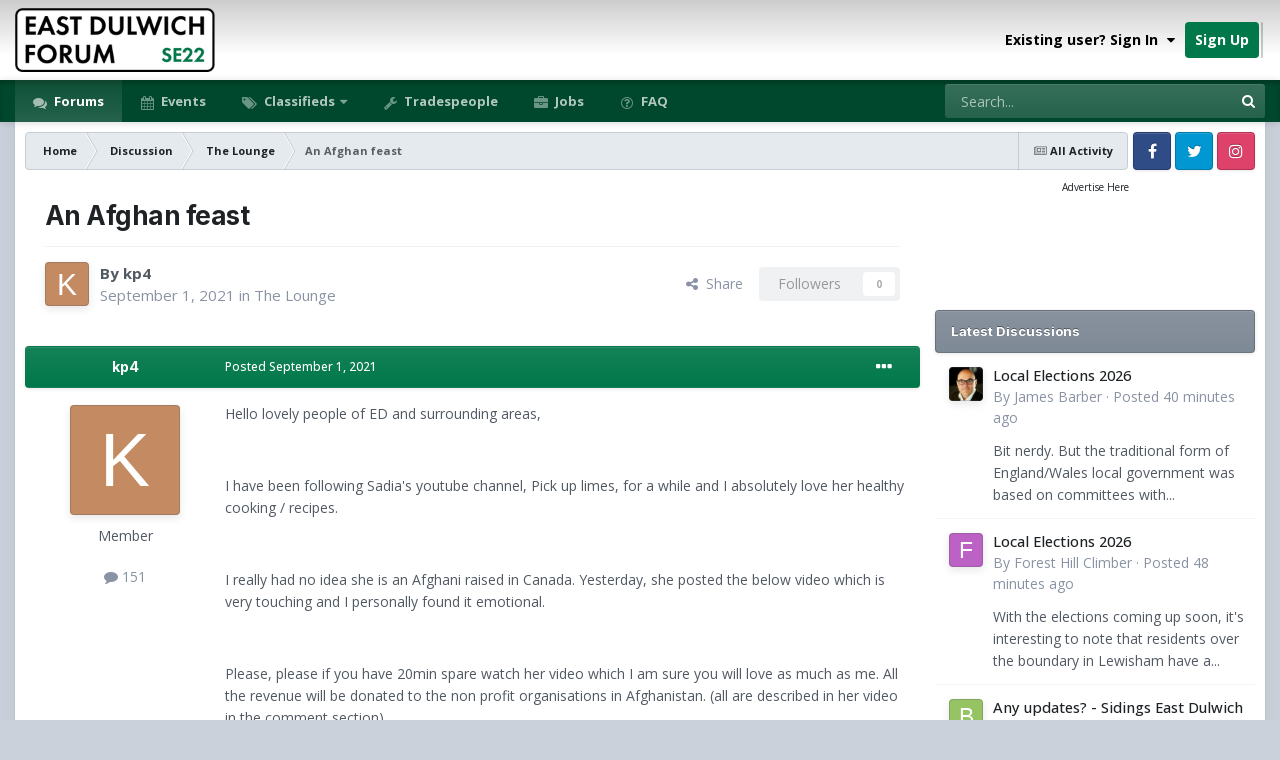

--- FILE ---
content_type: text/html;charset=UTF-8
request_url: https://www.eastdulwichforum.co.uk/topic/292787-an-afghan-feast/
body_size: 23221
content:
<!DOCTYPE html>
<html id="focus" lang="en-GB" dir="ltr" 
data-focus-guest
data-focus-group-id='2'
data-focus-theme-id='2'

data-focus-navigation='dropdown'

data-focus-bg='1'




data-focus-scheme='light'

data-focus-cookie='2'

data-focus-userlinks='radius sep cta'
data-focus-post='margin mobile--no-margin'
data-focus-post-header='background border'
data-focus-post-controls='text wide'
data-focus-blocks='transparent'
data-focus-ui="guest-alert" data-globaltemplate="4.7.12">
	<head>
		<meta charset="utf-8">
        
            

<!-- IPS Data Layer Start -->
<script>
    /* IPS Configuration */
    const IpsDataLayerConfig = {"_events":{"account_login":{"enabled":true,"formatted_name":"account_login"},"account_logout":{"enabled":true,"formatted_name":"account_logout"},"account_register":{"enabled":true,"formatted_name":"account_register"},"content_comment":{"enabled":true,"formatted_name":"content_comment"},"content_create":{"enabled":true,"formatted_name":"content_create"},"content_react":{"enabled":true,"formatted_name":"content_react"},"content_view":{"enabled":true,"formatted_name":"content_view"},"search":{"enabled":true,"formatted_name":"search"}},"_properties":{"content_container_url":{"event_keys":["content_*","filter_*","sort","file_download"],"pii":false,"formatted_name":"content_container_url","enabled":true,"type":"string","page_level":true},"content_id":{"event_keys":["content_*","file_download"],"pii":false,"formatted_name":"content_id","enabled":true,"type":"number","page_level":true},"author_name":{"event_keys":["content_*","social_reply","file_download"],"pii":true,"formatted_name":"author_name","enabled":true,"type":"string","page_level":true},"content_title":{"event_keys":["content_*","file_download"],"pii":true,"formatted_name":"content_title","enabled":true,"type":"string","page_level":true},"content_url":{"event_keys":["content_*","file_download"],"pii":false,"formatted_name":"content_url","enabled":true,"type":"string","page_level":true},"author_id":{"event_keys":["content_*","social_reply","file_download"],"pii":true,"formatted_name":"author_id","enabled":true,"type":"number | string","replace_with_sso":true,"page_level":true},"comment_type":{"event_keys":["content_comment","content_react","content_quote"],"pii":false,"formatted_name":"comment_type","enabled":true,"type":"string","page_level":false},"comment_url":{"event_keys":["content_comment","content_react","content_quote"],"pii":false,"formatted_name":"comment_url","enabled":true,"type":"string","page_level":false},"community_area":{"event_keys":["filter_*","sort"],"pii":false,"formatted_name":"community_area","enabled":true,"type":"string","page_level":true},"content_age":{"event_keys":["content_*","file_download"],"pii":false,"formatted_name":"content_age","enabled":true,"type":"number","page_level":true},"content_area":{"event_keys":["content_*","filter_*","sort","file_download"],"pii":false,"formatted_name":"content_area","enabled":true,"type":"string","page_level":true},"content_container_id":{"event_keys":["content_*","filter_*","sort","file_download"],"pii":false,"formatted_name":"content_container_id","enabled":true,"type":"number","page_level":true},"content_container_name":{"event_keys":["content_*","filter_*","sort","file_download"],"pii":false,"formatted_name":"content_container_name","enabled":true,"type":"string","page_level":true},"content_container_path":{"event_keys":["content_*"],"pii":false,"formatted_name":"content_container_path","enabled":false,"type":"array","page_level":true,"default":[]},"content_container_type":{"event_keys":["content_*","filter_*","sort","file_download"],"pii":false,"formatted_name":"content_container_type","enabled":true,"type":"string","page_level":true},"content_type":{"event_keys":["content_*","filter_*","sort","file_download"],"pii":false,"formatted_name":"content_type","enabled":true,"type":"string","page_level":true},"file_name":{"event_keys":["file_download"],"pii":false,"formatted_name":"file_name","enabled":true,"type":"string","page_level":false},"ips_time":{"event_keys":["*"],"pii":false,"formatted_name":"ips_time","enabled":true,"type":"number","page_level":true},"page_number":{"event_keys":["content_view","query","filter","sort"],"pii":false,"formatted_name":"page_number","enabled":true,"type":"number","page_level":true},"comment_id":{"event_keys":["content_comment","content_react","content_quote"],"pii":false,"formatted_name":"comment_id","enabled":true,"type":"number","page_level":false},"logged_in":{"event_keys":[],"pii":false,"formatted_name":"logged_in","enabled":true,"type":"number","page_level":true},"logged_in_time":{"event_keys":[],"pii":false,"formatted_name":"logged_in_time","enabled":true,"type":"number","page_level":true},"member_group":{"event_keys":[],"pii":false,"formatted_name":"member_group","enabled":true,"type":"string","page_level":true},"member_group_id":{"event_keys":[],"pii":false,"formatted_name":"member_group_id","enabled":true,"type":"number","page_level":true},"member_id":{"event_keys":[],"pii":true,"formatted_name":"member_id","enabled":true,"type":"number | string","page_level":true,"replace_with_sso":true},"member_name":{"event_keys":[],"pii":true,"formatted_name":"member_name","enabled":true,"type":"string","page_level":true},"profile_group":{"event_keys":["social_*"],"pii":false,"formatted_name":"profile_group","enabled":true,"type":"string","page_level":true},"profile_group_id":{"event_keys":["social_*"],"pii":false,"formatted_name":"profile_group_id","enabled":true,"type":"number","page_level":true},"profile_id":{"event_keys":["social_*"],"pii":true,"formatted_name":"profile_id","enabled":true,"type":"number | string","page_level":true,"replace_with_sso":true},"profile_name":{"event_keys":["social_*"],"pii":true,"formatted_name":"profile_name","enabled":true,"type":"string","page_level":true},"reaction_type":{"event_keys":["content_react"],"pii":false,"formatted_name":"reaction_type","enabled":true,"type":"string","page_level":false},"sort_by":{"event_keys":["*sort"],"pii":false,"formatted_name":"sort_by","enabled":true,"type":"string","page_level":true},"sort_direction":{"event_keys":["*sort"],"pii":false,"formatted_name":"sort_direction","enabled":true,"type":"string","page_level":true},"view_location":{"event_keys":["*_view"],"pii":false,"formatted_name":"view_location","enabled":true,"type":"string","page_level":true,"default":"page"},"query":{"event_keys":["search"],"pii":false,"formatted_name":"query","enabled":true,"type":"string","page_level":false},"filter_title":{"event_keys":["filter_*"],"pii":false,"formatted_name":"filter_title","enabled":true,"type":"string","page_level":false},"ips_key":{"event_keys":["*"],"pii":false,"formatted_name":"ips_key","enabled":false,"type":"string","page_level":true}},"_pii":true,"_pii_groups":[["author_id","author_name"],["member_id","member_name"],["profile_id","profile_name"]]};

    /* IPS Context */
    const IpsDataLayerContext = {"content_container_url":"https:\/\/www.eastdulwichforum.co.uk\/forum\/7-the-lounge\/","content_id":292787,"author_name":"kp4","content_title":"An Afghan feast","content_url":"https:\/\/www.eastdulwichforum.co.uk\/topic\/292787-an-afghan-feast\/","author_id":38237,"community_area":"Forums","content_age":1607,"content_area":"Forums","content_container_id":7,"content_container_name":"The Lounge","content_container_type":"forums","content_type":"topic","ips_time":null,"page_number":null,"logged_in":0,"logged_in_time":null,"member_group":"Guest","member_group_id":2,"member_id":null,"member_name":null,"profile_group":null,"profile_group_id":null,"profile_id":null,"profile_name":null,"sort_by":null,"sort_direction":null,"view_location":"page"};

    /* IPS Events */
    const IpsDataLayerEvents = [{"_key":"content_view","_properties":{"content_container_url":"https:\/\/www.eastdulwichforum.co.uk\/forum\/7-the-lounge\/","content_id":292787,"author_name":"kp4","content_title":"An Afghan feast","content_url":"https:\/\/www.eastdulwichforum.co.uk\/topic\/292787-an-afghan-feast\/","author_id":38237,"content_age":1607,"content_area":"Forums","content_container_id":7,"content_container_name":"The Lounge","content_container_type":"forums","content_type":"topic","ips_time":1769410883}}];
</script>


<!-- Handlers -->

<!-- Initializers -->
<script> let initcodegtm = context => { if ( !(context instanceof Object) ) { return; } /* Set the key and time */ let ips_time = IpsDataLayerConfig._properties.ips_time.enabled ? IpsDataLayerConfig._properties.ips_time.formatted_name : false; let ips_key = IpsDataLayerConfig._properties.ips_key.enabled ? IpsDataLayerConfig._properties.ips_key.formatted_name : false; if ( ips_time ) { context[ips_time] = Math.floor( Date.now() / 1000 ); } if ( ips_key ) { let s = i => { return Math.floor((1 + Math.random()) * Math.pow(16, i)) .toString(16) .substring(1); }; let mt = Date.now(); let sec = Math.floor(mt / 1000); let secString = sec.toString(16); secString = secString.substring( secString.length - 8 ); let ms = ( mt - ( sec * 1000 ) ) * 1000; /* milliseconds*/ let msString = (ms + 0x100000).toString(16).substring(1); let randomId = secString + msString + s(1) + '.' + s(4) + s(4); context[ips_key] = randomId; } for ( let i in context ) { if ( context[i] === null ) { context[i] = undefined; } } try { if (context instanceof Object) { window.dataLayer = window.dataLayer || []; window.dataLayer.push(context); return; } Debug.log( 'Invalid Data Layer Context: The IPS GTM Data Layer Initializer failed because the context wasn\'t an Object' ); } catch (e) { Debug.error('Bad Data Layer Initializer: Event initializer failed!'); } }; initcodegtm(IpsDataLayerContext || {}); </script>
<!-- END Initializers -->

<!-- Head Snippets -->

<!-- Google Tag Manager -->
<script>(function(w,d,s,l,i){w[l]=w[l]||[];w[l].push({'gtm.start':
new Date().getTime(),event:'gtm.js'});var f=d.getElementsByTagName(s)[0],
j=d.createElement(s),dl=l!='dataLayer'?'&l='+l:'';j.async=true;j.src=
'https://www.googletagmanager.com/gtm.js?id='+i+dl;f.parentNode.insertBefore(j,f);
})(window,document,'script','dataLayer','GTM-WN5R8CG');</script>
<!-- End Google Tag Manager -->

<!-- END Head Snippets -->

<!-- Event Callbacks -->
<script>
const IpsDataLayerEventHandlers = [
    ( () => _event => { try { if ( (_event._properties instanceof Object) && (typeof _event._key === 'string')) { window.dataLayer = window.dataLayer || []; let properties = {}; for ( let pKey in _event._properties ) { properties[_event._key + '.' + pKey] = _event._properties[pKey]; } window.dataLayer.push( { ...properties, 'event': _event._key } ); return; } Debug.log( 'Invalid Data Layer Event: An event wasn\'t processed by the IPS GTM Data Layer Handler. The event\'s _key has to be a string, and its _properties has to be an Object.' ); } catch (e) { Debug.error( e ); } } )
];
</script>
<!-- END Event Callbacks -->

<!-- Properties Callbacks -->
<script>
const IpsDataLayerPropertiesHandlers = [
    ( () => _properties => { try { if ( _properties instanceof Object ) { delete _properties.event; /* this cannot be set since this handler is NOT for adding GTM events*/ window.dataLayer = window.dataLayer || []; window.dataLayer.push( _properties ); } } catch (e) { Debug.error( e ); } } )
];
</script>
<!-- END Properties Callbacks -->

<!-- END Handlers -->

<!-- IPS Data Layer End -->
        
		<title>An Afghan feast - The Lounge - East Dulwich Forum</title>
		
		
      	
			<!-- Matomo Tag Manager -->
<script>
  var _mtm = window._mtm = window._mtm || [];
  _mtm.push({'mtm.startTime': (new Date().getTime()), 'event': 'mtm.Start'});
  (function() {
    var d=document, g=d.createElement('script'), s=d.getElementsByTagName('script')[0];
    g.async=true; g.src='https://a.eastdulwichforum.co.uk/matomo/js/container_IUgm50aY.js'; s.parentNode.insertBefore(g,s);
  })();
</script>
<!-- End Matomo Tag Manager -->
		
		

	<meta name="viewport" content="width=device-width, initial-scale=1">


	
	
		<meta property="og:image" content="https://www.eastdulwichforum.co.uk/uploads/monthly_2023_04/cover-photo.png.8e444abba3f170f211923bfe7ac2a0ac.png">
	


	<meta name="twitter:card" content="summary_large_image" />


	
		<meta name="twitter:site" content="@dulwich_forum" />
	



	
		
			
				<meta property="og:title" content="An Afghan feast">
			
		
	

	
		
			
				<meta property="og:type" content="website">
			
		
	

	
		
			
				<meta property="og:url" content="https://www.eastdulwichforum.co.uk/topic/292787-an-afghan-feast/">
			
		
	

	
		
			
				<meta name="description" content="Hello lovely people of ED and surrounding areas,I have been following Sadia&#039;s youtube channel, Pick up limes, for a while and I absolutely love her healthy cooking / recipes. I really had no idea she is an Afghani raised in Canada. Yesterday, she posted the below video which is very touching and ...">
			
		
	

	
		
			
				<meta property="og:description" content="Hello lovely people of ED and surrounding areas,I have been following Sadia&#039;s youtube channel, Pick up limes, for a while and I absolutely love her healthy cooking / recipes. I really had no idea she is an Afghani raised in Canada. Yesterday, she posted the below video which is very touching and ...">
			
		
	

	
		
			
				<meta property="og:updated_time" content="2021-09-01T17:46:37Z">
			
		
	

	
		
			
				<meta property="og:site_name" content="East Dulwich Forum">
			
		
	

	
		
			
				<meta property="og:locale" content="en_GB">
			
		
	


	
		<link rel="canonical" href="https://www.eastdulwichforum.co.uk/topic/292787-an-afghan-feast/" />
	

<link rel="alternate" type="application/rss+xml" title="General Topics" href="https://www.eastdulwichforum.co.uk/rss/1-general-topics.xml/" /><link rel="alternate" type="application/rss+xml" title="For Sale" href="https://www.eastdulwichforum.co.uk/rss/3-for-sale.xml/" /><link rel="alternate" type="application/rss+xml" title="Events" href="https://www.eastdulwichforum.co.uk/rss/4-events.xml/" />



<link rel="manifest" href="https://www.eastdulwichforum.co.uk/manifest.webmanifest/">
<meta name="msapplication-config" content="https://www.eastdulwichforum.co.uk/browserconfig.xml/">
<meta name="msapplication-starturl" content="/?utm_source=pwa/">
<meta name="application-name" content="">
<meta name="apple-mobile-web-app-title" content="">

	<meta name="theme-color" content="#00784a">


	<meta name="msapplication-TileColor" content="#ffffff">





	

	
		
			<link rel="icon" sizes="36x36" href="https://www.eastdulwichforum.co.uk/uploads/monthly_2023_04/android-chrome-36x36.png?v=1710290360">
		
	

	
		
			<link rel="icon" sizes="48x48" href="https://www.eastdulwichforum.co.uk/uploads/monthly_2023_04/android-chrome-48x48.png?v=1710290360">
		
	

	
		
			<link rel="icon" sizes="72x72" href="https://www.eastdulwichforum.co.uk/uploads/monthly_2023_04/android-chrome-72x72.png?v=1710290360">
		
	

	
		
			<link rel="icon" sizes="96x96" href="https://www.eastdulwichforum.co.uk/uploads/monthly_2023_04/android-chrome-96x96.png?v=1710290360">
		
	

	
		
			<link rel="icon" sizes="144x144" href="https://www.eastdulwichforum.co.uk/uploads/monthly_2023_04/android-chrome-144x144.png?v=1710290360">
		
	

	
		
			<link rel="icon" sizes="192x192" href="https://www.eastdulwichforum.co.uk/uploads/monthly_2023_04/android-chrome-192x192.png?v=1710290360">
		
	

	
		
			<link rel="icon" sizes="256x256" href="https://www.eastdulwichforum.co.uk/uploads/monthly_2023_04/android-chrome-256x256.png?v=1710290360">
		
	

	
		
			<link rel="icon" sizes="384x384" href="https://www.eastdulwichforum.co.uk/uploads/monthly_2023_04/android-chrome-384x384.png?v=1710290360">
		
	

	
		
			<link rel="icon" sizes="512x512" href="https://www.eastdulwichforum.co.uk/uploads/monthly_2023_04/android-chrome-512x512.png?v=1710290360">
		
	

	
		
			<meta name="msapplication-square70x70logo" content="https://www.eastdulwichforum.co.uk/uploads/monthly_2023_04/msapplication-square70x70logo.png?v=1710290360"/>
		
	

	
		
			<meta name="msapplication-TileImage" content="https://www.eastdulwichforum.co.uk/uploads/monthly_2023_04/msapplication-TileImage.png?v=1710290360"/>
		
	

	
		
			<meta name="msapplication-square150x150logo" content="https://www.eastdulwichforum.co.uk/uploads/monthly_2023_04/msapplication-square150x150logo.png?v=1710290360"/>
		
	

	
		
			<meta name="msapplication-wide310x150logo" content="https://www.eastdulwichforum.co.uk/uploads/monthly_2023_04/msapplication-wide310x150logo.png?v=1710290360"/>
		
	

	
		
			<meta name="msapplication-square310x310logo" content="https://www.eastdulwichforum.co.uk/uploads/monthly_2023_04/msapplication-square310x310logo.png?v=1710290360"/>
		
	

	
		
			
				<link rel="apple-touch-icon" href="https://www.eastdulwichforum.co.uk/uploads/monthly_2023_04/apple-touch-icon-57x57.png?v=1710290360">
			
		
	

	
		
			
				<link rel="apple-touch-icon" sizes="60x60" href="https://www.eastdulwichforum.co.uk/uploads/monthly_2023_04/apple-touch-icon-60x60.png?v=1710290360">
			
		
	

	
		
			
				<link rel="apple-touch-icon" sizes="72x72" href="https://www.eastdulwichforum.co.uk/uploads/monthly_2023_04/apple-touch-icon-72x72.png?v=1710290360">
			
		
	

	
		
			
				<link rel="apple-touch-icon" sizes="76x76" href="https://www.eastdulwichforum.co.uk/uploads/monthly_2023_04/apple-touch-icon-76x76.png?v=1710290360">
			
		
	

	
		
			
				<link rel="apple-touch-icon" sizes="114x114" href="https://www.eastdulwichforum.co.uk/uploads/monthly_2023_04/apple-touch-icon-114x114.png?v=1710290360">
			
		
	

	
		
			
				<link rel="apple-touch-icon" sizes="120x120" href="https://www.eastdulwichforum.co.uk/uploads/monthly_2023_04/apple-touch-icon-120x120.png?v=1710290360">
			
		
	

	
		
			
				<link rel="apple-touch-icon" sizes="144x144" href="https://www.eastdulwichforum.co.uk/uploads/monthly_2023_04/apple-touch-icon-144x144.png?v=1710290360">
			
		
	

	
		
			
				<link rel="apple-touch-icon" sizes="152x152" href="https://www.eastdulwichforum.co.uk/uploads/monthly_2023_04/apple-touch-icon-152x152.png?v=1710290360">
			
		
	

	
		
			
				<link rel="apple-touch-icon" sizes="180x180" href="https://www.eastdulwichforum.co.uk/uploads/monthly_2023_04/apple-touch-icon-180x180.png?v=1710290360">
			
		
	




	<meta name="mobile-web-app-capable" content="yes">
	<meta name="apple-touch-fullscreen" content="yes">
	<meta name="apple-mobile-web-app-capable" content="yes">

	
		
	


<link rel="preload" href="//www.eastdulwichforum.co.uk/applications/core/interface/font/fontawesome-webfont.woff2?v=4.7.0" as="font" crossorigin="anonymous">
		


	<link rel="preconnect" href="https://fonts.googleapis.com">
	<link rel="preconnect" href="https://fonts.gstatic.com" crossorigin>
	
		
			<link href="https://fonts.googleapis.com/css2?family=Inter:wght@300;400;500;600;700&display=swap" rel="stylesheet">
		
		
			<link href="https://fonts.googleapis.com/css2?family=Open%20Sans:wght@300;400;500;600;700&display=swap" rel="stylesheet">
		
	



	<link rel='stylesheet' href='https://www.eastdulwichforum.co.uk/uploads/css_built_2/341e4a57816af3ba440d891ca87450ff_framework.css?v=a672c3a6de1758699152' media='all'>

	<link rel='stylesheet' href='https://www.eastdulwichforum.co.uk/uploads/css_built_2/05e81b71abe4f22d6eb8d1a929494829_responsive.css?v=a672c3a6de1758699152' media='all'>

	<link rel='stylesheet' href='https://www.eastdulwichforum.co.uk/uploads/css_built_2/72f83c71d84327caf917932c957d1930_tthumb.css?v=a672c3a6de1758699152' media='all'>

	<link rel='stylesheet' href='https://www.eastdulwichforum.co.uk/uploads/css_built_2/90eb5adf50a8c640f633d47fd7eb1778_core.css?v=a672c3a6de1758699152' media='all'>

	<link rel='stylesheet' href='https://www.eastdulwichforum.co.uk/uploads/css_built_2/5a0da001ccc2200dc5625c3f3934497d_core_responsive.css?v=a672c3a6de1758699152' media='all'>

	<link rel='stylesheet' href='https://www.eastdulwichforum.co.uk/uploads/css_built_2/62e269ced0fdab7e30e026f1d30ae516_forums.css?v=a672c3a6de1758699152' media='all'>

	<link rel='stylesheet' href='https://www.eastdulwichforum.co.uk/uploads/css_built_2/76e62c573090645fb99a15a363d8620e_forums_responsive.css?v=a672c3a6de1758699152' media='all'>

	<link rel='stylesheet' href='https://www.eastdulwichforum.co.uk/uploads/css_built_2/ebdea0c6a7dab6d37900b9190d3ac77b_topics.css?v=a672c3a6de1758699152' media='all'>





<link rel='stylesheet' href='https://www.eastdulwichforum.co.uk/uploads/css_built_2/258adbb6e4f3e83cd3b355f84e3fa002_custom.css?v=a672c3a6de1758699152' media='all'>




		
<script type='text/javascript'>
var focusHtml = document.getElementById('focus');
var cookieId = focusHtml.getAttribute('data-focus-cookie');

//	['setting-name', enabled-by-default, has-toggle]
var focusSettings = [
	
 ['sticky-header', 1, 1],
	
	['fluid', 0, 1],
	['larger-font-size', 0, 1],
	['sticky-author-panel', 0, 1],
	['sticky-sidebar', 1, 1],
	['flip-sidebar', 0, 1],
	
	
]; 
for(var i = 0; i < focusSettings.length; i++) {
	var settingName = focusSettings[i][0];
	var isDefault = focusSettings[i][1];
	var allowToggle = focusSettings[i][2];
	if(allowToggle){
		var choice = localStorage.getItem(settingName);
		if( (choice === '1') || (!choice && (isDefault)) ){
			focusHtml.classList.add('enable--' + settingName + '');
		}
	} else if(isDefault){
		focusHtml.classList.add('enable--' + settingName + '');
	}
}


</script>

 
		
		
		

	
	<link rel='shortcut icon' href='https://www.eastdulwichforum.co.uk/uploads/monthly_2023_04/favicon.ico' type="image/x-icon">

		
 
      <script async src="https://securepubads.g.doubleclick.net/tag/js/gpt.js"></script>
<script>
  window.googletag = window.googletag || {cmd: []};
  googletag.cmd.push(function() {
    googletag.defineSlot('/22971892505/forum_sidebar', [[300, 300], [300, 100], [300, 250]], 'div-gpt-ad-1704887320532-0').addService(googletag.pubads());
    if (window.innerWidth <= 700 && window.innerWidth > 350) {
    	googletag.defineSlot('/22971892505/mobile_header', [320, 100], 'div-gpt-ad-1695548948935-0').addService(googletag.pubads());
    }
    if (window.innerWidth > 700) {
        googletag.defineSlot('/22971892505/footer_desktop_1', [300, 250], 'div-gpt-ad-1706887102182-0').addService(googletag.pubads());
        googletag.defineSlot('/22971892505/footer_desktop_2', [300, 250], 'div-gpt-ad-1706889134856-0').addService(googletag.pubads());
    }
    if (window.innerWidth > 1250) {
          googletag.defineSlot('/22971892505/footer_desktop_3', [300, 250], 'div-gpt-ad-1706889721945-0').addService(googletag.pubads());
    }


    googletag.pubads().setCentering(true);
    googletag.pubads().enableSingleRequest();
    googletag.enableServices();
  });
</script>
	</head>
	<body class="ipsApp ipsApp_front ipsJS_none ipsClearfix" data-controller="core.front.core.app,core.front.core.dataLayer"  data-message=""  data-pageapp="forums" data-pagelocation="front" data-pagemodule="forums" data-pagecontroller="topic" data-pageid="292787"   >
		
        

        
            

<!-- IPS Data Body Start -->

<!-- Handlers -->

<!-- Google Tag Manager (noscript) -->
<noscript><iframe src="https://www.googletagmanager.com/ns.html?id=GTM-WN5R8CG"
height="0" width="0" style="display:none;visibility:hidden"></iframe></noscript>
<!-- End Google Tag Manager (noscript) -->

<!-- END Handlers -->

<!-- IPS Data Layer Body End -->
        

		<a href="#ipsLayout_mainArea" class="ipsHide" title="Go to main content on this page" accesskey="m">Jump to content</a>
		
<ul id='elMobileNav' class='ipsResponsive_hideDesktop' data-controller='core.front.core.mobileNav'>
	
		
			
			
				
				
			
				
					<li id='elMobileBreadcrumb'>
						<a href='https://www.eastdulwichforum.co.uk/forum/7-the-lounge/'>
							<span>The Lounge</span>
						</a>
					</li>
				
				
			
				
				
			
		
	
  
	<li class='elMobileNav__home'>
		<a href='https://www.eastdulwichforum.co.uk/'><i class="fa fa-home" aria-hidden="true"></i></a>
	</li>
	
	
	<li >
		<a data-action="defaultStream" href='https://www.eastdulwichforum.co.uk/discover/'><i class="fa fa-newspaper-o" aria-hidden="true"></i></a>
	</li>

	

	
		<li class='ipsJS_show'>
			<a href='https://www.eastdulwichforum.co.uk/search/' data-class='display--focus-mobile-search'><i class='fa fa-search'></i></a>
		</li>
	

	
<li data-focus-editor>
	<a href='#'>
		<i class='fa fa-toggle-on'></i>
	</a>
</li>
<li data-focus-toggle-theme>
	<a href='#'>
		<i class='fa'></i>
	</a>
</li>
  	
	<li data-ipsDrawer data-ipsDrawer-drawerElem='#elMobileDrawer'>
		<a href='#' >
			
			
				
			
			
			
			<i class='fa fa-navicon'></i>
		</a>
	</li>
</ul>
		
<div class='focus-mobile-search'>
	<div class='focus-mobile-search__close' data-class='display--focus-mobile-search'><i class="fa fa-times" aria-hidden="true"></i></div>
</div>
			<div id="ipsLayout_header" class="focus-sticky-header">
				<header class="focus-header">
					<div class="ipsLayout_container">
						<div class="focus-header-align">
							
<a class='focus-logo' href='https://www.eastdulwichforum.co.uk/' accesskey='1'>
	
		
		<span class='focus-logo__image'>
			<img src="https://www.eastdulwichforum.co.uk/uploads/monthly_2024_01/edf-logo-medium.png.50bfdf9fb044fe04c2331fa8b6df4782.png" alt='East Dulwich Forum'>
		</span>
		
	
</a>
							
								<div class="focus-user">

	<ul id="elUserNav" class="ipsList_inline cSignedOut ipsResponsive_showDesktop">
		
		
		
		
			
				
	


	<li class='cUserNav_icon ipsHide' id='elCart_container'></li>
	<li class='elUserNav_sep ipsHide' id='elCart_sep'></li>

<li id="elSignInLink">
					<a href="https://www.eastdulwichforum.co.uk/login/" data-ipsmenu-closeonclick="false" data-ipsmenu id="elUserSignIn">
						Existing user? Sign In  <i class="fa fa-caret-down"></i>
					</a>
					
<div id='elUserSignIn_menu' class='ipsMenu ipsMenu_auto ipsHide'>
	<form accept-charset='utf-8' method='post' action='https://www.eastdulwichforum.co.uk/login/'>
		<input type="hidden" name="csrfKey" value="a46fd72eaffc92c57a6edd5db35463f6">
		<input type="hidden" name="ref" value="aHR0cHM6Ly93d3cuZWFzdGR1bHdpY2hmb3J1bS5jby51ay90b3BpYy8yOTI3ODctYW4tYWZnaGFuLWZlYXN0Lw==">
		<div data-role="loginForm">
			
			
			
				<div class='ipsColumns ipsColumns_noSpacing'>
					<div class='ipsColumn ipsColumn_wide' id='elUserSignIn_internal'>
						
<div class="ipsPad ipsForm ipsForm_vertical">
	<h4 class="ipsType_sectionHead">Sign In</h4>
	<br><br>
	<ul class='ipsList_reset'>
		<li class="ipsFieldRow ipsFieldRow_noLabel ipsFieldRow_fullWidth">
			
			
				<input type="text" placeholder="Display Name or Email Address" name="auth" autocomplete="email">
			
		</li>
		<li class="ipsFieldRow ipsFieldRow_noLabel ipsFieldRow_fullWidth">
			<input type="password" placeholder="Password" name="password" autocomplete="current-password">
		</li>
		<li class="ipsFieldRow ipsFieldRow_checkbox ipsClearfix">
			<span class="ipsCustomInput">
				<input type="checkbox" name="remember_me" id="remember_me_checkbox" value="1" checked aria-checked="true">
				<span></span>
			</span>
			<div class="ipsFieldRow_content">
				<label class="ipsFieldRow_label" for="remember_me_checkbox">Remember me</label>
				<span class="ipsFieldRow_desc">Not recommended on shared computers</span>
			</div>
		</li>
		<li class="ipsFieldRow ipsFieldRow_fullWidth">
			<button type="submit" name="_processLogin" value="usernamepassword" class="ipsButton ipsButton_primary ipsButton_small" id="elSignIn_submit">Sign In</button>
			
				<p class="ipsType_right ipsType_small">
					
						<a href='https://www.eastdulwichforum.co.uk/lostpassword/' data-ipsDialog data-ipsDialog-title='Forgot your password?'>
					
					Forgot your password?</a>
				</p>
			
		</li>
	</ul>
</div>
					</div>
					<div class='ipsColumn ipsColumn_wide'>
						<div class='ipsPadding' id='elUserSignIn_external'>
							<div class='ipsAreaBackground_light ipsPadding:half'>
								
									<p class='ipsType_reset ipsType_small ipsType_center'><strong>Or sign in with one of these services</strong></p>
								
								
									<div class='ipsType_center ipsMargin_top:half'>
										

<button type="submit" name="_processLogin" value="3" class='ipsButton ipsButton_verySmall ipsButton_fullWidth ipsSocial ipsSocial_facebook' style="background-color: #3a579a">
	
		<span class='ipsSocial_icon'>
			
				<i class='fa fa-facebook-official'></i>
			
		</span>
		<span class='ipsSocial_text'>Sign in with Facebook</span>
	
</button>
									</div>
								
									<div class='ipsType_center ipsMargin_top:half'>
										

<button type="submit" name="_processLogin" value="4" class='ipsButton ipsButton_verySmall ipsButton_fullWidth ipsSocial ipsSocial_google' style="background-color: #4285F4">
	
		<span class='ipsSocial_icon'>
			
				<i class='fa fa-google'></i>
			
		</span>
		<span class='ipsSocial_text'>Sign in with Google</span>
	
</button>
									</div>
								
							</div>
						</div>
					</div>
				</div>
			
		</div>
	</form>
</div>
				</li>
			
		
		
			<li>
				
					<a href="https://www.eastdulwichforum.co.uk/register/" data-ipsdialog data-ipsdialog-size="narrow" data-ipsdialog-title="Sign Up"  id="elRegisterButton">Sign Up</a>
				
			</li>
		
		
<li class='elUserNav_sep'></li>
<li class='cUserNav_icon ipsJS_show' data-focus-editor>
	<a href='#' data-ipsTooltip>
		<i class='fa fa-toggle-on'></i>
	</a>
</li>
<li class='cUserNav_icon ipsJS_show' data-focus-toggle-theme>
	<a href='#' data-ipsTooltip>
		<i class='fa'></i>
	</a>
</li>

 
	</ul>
</div>
							
						</div>
					</div>
				</header>
				<div class="ipsResponsive_showDesktop focus-nav-bar-background">
					<div class="focus-nav-bar ipsLayout_container">
						<div class="ipsLayout_container ipsFlex ipsFlex-jc:between ipsFlex-ai:center">
							<div class="focus-nav">

	<nav  class='ipsNavBar_noSubBars ipsResponsive_showDesktop'>
		<div class='ipsNavBar_primary ipsNavBar_primary--loading ipsLayout_container ipsNavBar_noSubBars'>
			<ul data-role="primaryNavBar" class='ipsClearfix'>
				


	
		
		
			
		
		<li class='ipsNavBar_active' data-active id='elNavSecondary_18' data-role="navBarItem" data-navApp="forums" data-navExt="Forums">
			
			
				<a href="https://www.eastdulwichforum.co.uk"  data-navItem-id="18" data-navDefault>
					Forums<span class='ipsNavBar_active__identifier'></span>
				</a>
			
			
		</li>
	
	

	
		
		
		<li  id='elNavSecondary_19' data-role="navBarItem" data-navApp="calendar" data-navExt="Calendar">
			
			
				<a href="https://www.eastdulwichforum.co.uk/events/"  data-navItem-id="19" >
					Events<span class='ipsNavBar_active__identifier'></span>
				</a>
			
			
		</li>
	
	

	
		
		
		<li  id='elNavSecondary_20' data-role="navBarItem" data-navApp="core" data-navExt="Menu">
			
			
				<a href="#" id="elNavigation_20" data-ipsMenu data-ipsMenu-appendTo='#elNavSecondary_20' data-ipsMenu-activeClass='ipsNavActive_menu' data-navItem-id="20" >
					Classifieds <i class="fa fa-caret-down"></i><span class='ipsNavBar_active__identifier'></span>
				</a>
				<ul id="elNavigation_20_menu" class="ipsMenu ipsMenu_auto ipsHide">
					

	
		
			<li class='ipsMenu_item' >
				<a href='https://www.eastdulwichforum.co.uk/forum/5-for-sale-amp-items-offered/' >
					For Sale
				</a>
			</li>
		
	

	
		
			<li class='ipsMenu_item' >
				<a href='https://www.eastdulwichforum.co.uk/forum/9-the-family-room-classifieds/' >
					Family Items For Sale
				</a>
			</li>
		
	

	
		
			<li class='ipsMenu_item' >
				<a href='https://www.eastdulwichforum.co.uk/forum/10-wanted-in-east-dulwich/' >
					Items Wanted
				</a>
			</li>
		
	

				</ul>
			
			
		</li>
	
	

	
		
		
		<li  id='elNavSecondary_53' data-role="navBarItem" data-navApp="cms" data-navExt="Pages">
			
			
				<a href="https://www.eastdulwichforum.co.uk/business-directory/tradespeople/"  data-navItem-id="53" >
					Tradespeople<span class='ipsNavBar_active__identifier'></span>
				</a>
			
			
		</li>
	
	

	
		
		
		<li  id='elNavSecondary_54' data-role="navBarItem" data-navApp="cms" data-navExt="Pages">
			
			
				<a href="https://www.eastdulwichforum.co.uk/jobs/"  data-navItem-id="54" >
					Jobs<span class='ipsNavBar_active__identifier'></span>
				</a>
			
			
		</li>
	
	

	
		
		
		<li  id='elNavSecondary_47' data-role="navBarItem" data-navApp="cms" data-navExt="Pages">
			
			
				<a href="https://www.eastdulwichforum.co.uk/faq/"  data-navItem-id="47" >
					FAQ<span class='ipsNavBar_active__identifier'></span>
				</a>
			
			
		</li>
	
	

				
				<li class="focus-nav__more focus-nav__more--hidden">
					<a href="#"> More <span class='ipsNavBar_active__identifier'></span></a>
					<ul class='ipsNavBar_secondary'></ul>
				</li>
				
			</ul>
			

	<div id="elSearchWrapper">
		<div id='elSearch' data-controller="core.front.core.quickSearch">
			<form accept-charset='utf-8' action='//www.eastdulwichforum.co.uk/search/?do=quicksearch' method='post'>
                <input type='search' id='elSearchField' placeholder='Search...' name='q' autocomplete='off' aria-label='Search'>
                <details class='cSearchFilter'>
                    <summary class='cSearchFilter__text'></summary>
                    <ul class='cSearchFilter__menu'>
                        
                        <li><label><input type="radio" name="type" value="all" checked><span class='cSearchFilter__menuText'>Everywhere</span></label></li>
                        
                            
                                <li><label><input type="radio" name="type" value='contextual_{&quot;type&quot;:&quot;forums_topic&quot;,&quot;nodes&quot;:7}'><span class='cSearchFilter__menuText'>This Forum</span></label></li>
                            
                                <li><label><input type="radio" name="type" value='contextual_{&quot;type&quot;:&quot;forums_topic&quot;,&quot;item&quot;:292787}'><span class='cSearchFilter__menuText'>This Topic</span></label></li>
                            
                        
                        
                            <li><label><input type="radio" name="type" value="forums_topic"><span class='cSearchFilter__menuText'>Topics</span></label></li>
                        
                            <li><label><input type="radio" name="type" value="calendar_event"><span class='cSearchFilter__menuText'>Events</span></label></li>
                        
                            <li><label><input type="radio" name="type" value="blog_entry"><span class='cSearchFilter__menuText'>Blog Entries</span></label></li>
                        
                            <li><label><input type="radio" name="type" value="cms_pages_pageitem"><span class='cSearchFilter__menuText'>Pages</span></label></li>
                        
                            <li><label><input type="radio" name="type" value="cms_records3"><span class='cSearchFilter__menuText'>Records</span></label></li>
                        
                            <li><label><input type="radio" name="type" value="cms_records4"><span class='cSearchFilter__menuText'>Listings</span></label></li>
                        
                            <li><label><input type="radio" name="type" value="cms_records5"><span class='cSearchFilter__menuText'>Job Vacancies</span></label></li>
                        
                            <li><label><input type="radio" name="type" value="nexus_package_item"><span class='cSearchFilter__menuText'>Products</span></label></li>
                        
                            <li><label><input type="radio" name="type" value="core_members"><span class='cSearchFilter__menuText'>Members</span></label></li>
                        
                    </ul>
                </details>
				<button class='cSearchSubmit' type="submit" aria-label='Search'><i class="fa fa-search"></i></button>
			</form>
		</div>
	</div>

		</div>
	</nav>
</div>
							
								<div class="focus-search"></div>
							
						</div>
					</div>
				</div>
			</div>
		<main id="ipsLayout_body" class="ipsLayout_container">
			<div class="focus-content">
				<div class="focus-content-padding">
					<div id="ipsLayout_contentArea">
						<div class="focus-precontent">
							<div class="focus-breadcrumb">
								
<nav class='ipsBreadcrumb ipsBreadcrumb_top ipsFaded_withHover'>
	

	<ul class='ipsList_inline ipsPos_right'>
		
		<li >
			<a data-action="defaultStream" class='ipsType_light '  href='https://www.eastdulwichforum.co.uk/discover/'><i class="fa fa-newspaper-o" aria-hidden="true"></i> <span>All Activity</span></a>
		</li>
		
	</ul>

	<ul data-role="breadcrumbList">
		<li>
			<a title="Home" href='https://www.eastdulwichforum.co.uk/'>
				<span>Home <i class='fa fa-angle-right'></i></span>
			</a>
		</li>
		
		
			<li>
				
					<a href='https://www.eastdulwichforum.co.uk/forum/1-discussion/'>
						<span>Discussion <i class='fa fa-angle-right' aria-hidden="true"></i></span>
					</a>
				
			</li>
		
			<li>
				
					<a href='https://www.eastdulwichforum.co.uk/forum/7-the-lounge/'>
						<span>The Lounge <i class='fa fa-angle-right' aria-hidden="true"></i></span>
					</a>
				
			</li>
		
			<li>
				
					An Afghan feast
				
			</li>
		
	</ul>
</nav>
								

<ul class='focus-social focus-social--iconOnly'>
	<li><a href='https://www.facebook.com/TheEastDulwichForum' target="_blank" rel="noopener"><span>Facebook</span></a></li>
<li><a href='https://twitter.com/dulwich_forum' target="_blank" rel="noopener"><span>Twitter</span></a></li>
<li><a href='https://www.instagram.com/theeastdulwichforum/' target="_blank" rel="noopener"><span>Instagram</span></a></li>
</ul>

							</div>
						</div>
						





						<div id="ipsLayout_contentWrapper">
							
							<div id="ipsLayout_mainArea">
								<!-- /22971892505/mobile_header -->
<div id='div-gpt-ad-1695548948935-0' class="ipsResponsive_hideDesktop ipsResponsive_hideTablet" style='min-width: 320px; min-height: 100px; text-align: center; margin-bottom: 5px;'>
  <script>
    if (window.innerWidth <= 700 && window.innerWidth > 350) {
    	googletag.cmd.push(function() { googletag.display('div-gpt-ad-1695548948935-0'); });
    }
  </script>
</div>
								
								
								
								

	




								


<div class="ipsPageHeader ipsResponsive_pull ipsBox ipsPadding sm:ipsPadding:half ipsMargin_bottom">
		
	
	<div class="ipsFlex ipsFlex-ai:center ipsFlex-fw:wrap ipsGap:4">
		<div class="ipsFlex-flex:11">
			<h1 class="ipsType_pageTitle ipsContained_container">
				

				
				
					<span class="ipsType_break ipsContained">
						<span>An Afghan feast</span>
					</span>
				
			</h1>
			
			
		</div>
		
	</div>
	<hr class="ipsHr">
	<div class="ipsPageHeader__meta ipsFlex ipsFlex-jc:between ipsFlex-ai:center ipsFlex-fw:wrap ipsGap:3">
		<div class="ipsFlex-flex:11">
			<div class="ipsPhotoPanel ipsPhotoPanel_mini ipsPhotoPanel_notPhone ipsClearfix">
				


	<a href="https://www.eastdulwichforum.co.uk/profile/38237-kp4/" rel="nofollow" data-ipsHover data-ipsHover-width="370" data-ipsHover-target="https://www.eastdulwichforum.co.uk/profile/38237-kp4/?do=hovercard" class="ipsUserPhoto ipsUserPhoto_mini" title="Go to kp4's profile">
		<img src='data:image/svg+xml,%3Csvg%20xmlns%3D%22http%3A%2F%2Fwww.w3.org%2F2000%2Fsvg%22%20viewBox%3D%220%200%201024%201024%22%20style%3D%22background%3A%23c48b62%22%3E%3Cg%3E%3Ctext%20text-anchor%3D%22middle%22%20dy%3D%22.35em%22%20x%3D%22512%22%20y%3D%22512%22%20fill%3D%22%23ffffff%22%20font-size%3D%22700%22%20font-family%3D%22-apple-system%2C%20BlinkMacSystemFont%2C%20Roboto%2C%20Helvetica%2C%20Arial%2C%20sans-serif%22%3EK%3C%2Ftext%3E%3C%2Fg%3E%3C%2Fsvg%3E' alt='kp4' loading="lazy">
	</a>

				<div>
					<p class="ipsType_reset ipsType_blendLinks">
						<span class="ipsType_normal">
						
							<strong>By 


<a href='https://www.eastdulwichforum.co.uk/profile/38237-kp4/' rel="nofollow" data-ipsHover data-ipsHover-width='370' data-ipsHover-target='https://www.eastdulwichforum.co.uk/profile/38237-kp4/?do=hovercard&amp;referrer=https%253A%252F%252Fwww.eastdulwichforum.co.uk%252Ftopic%252F292787-an-afghan-feast%252F' title="Go to kp4's profile" class="ipsType_break">kp4</a></strong><br>
							<span class="ipsType_light"><time datetime='2021-09-01T16:23:31Z' title='01/09/21 16:23' data-short='4 yr'>September 1, 2021</time> in <a href="https://www.eastdulwichforum.co.uk/forum/7-the-lounge/">The Lounge</a></span>
						
						</span>
					</p>
				</div>
			</div>
		</div>
		
			<div class="ipsFlex-flex:01 ipsResponsive_hidePhone">
				<div class="ipsShareLinks">
					
						


    <a href='#elShareItem_694863446_menu' id='elShareItem_694863446' data-ipsMenu class='ipsShareButton ipsButton ipsButton_verySmall ipsButton_link ipsButton_link--light'>
        <span><i class='fa fa-share-alt'></i></span> &nbsp;Share
    </a>

    <div class='ipsPadding ipsMenu ipsMenu_normal ipsHide' id='elShareItem_694863446_menu' data-controller="core.front.core.sharelink">
        
        
        <span data-ipsCopy data-ipsCopy-flashmessage>
            <a href="https://www.eastdulwichforum.co.uk/topic/292787-an-afghan-feast/" class="ipsButton ipsButton_light ipsButton_small ipsButton_fullWidth" data-role="copyButton" data-clipboard-text="https://www.eastdulwichforum.co.uk/topic/292787-an-afghan-feast/" data-ipstooltip title='Copy Link to Clipboard'><i class="fa fa-clone"></i> https://www.eastdulwichforum.co.uk/topic/292787-an-afghan-feast/</a>
        </span>
        <ul class='ipsShareLinks ipsMargin_top:half'>
            
                <li>
<a href="https://x.com/share?url=https%3A%2F%2Fwww.eastdulwichforum.co.uk%2Ftopic%2F292787-an-afghan-feast%2F" class="cShareLink cShareLink_x" target="_blank" data-role="shareLink" title='Share on X' data-ipsTooltip rel='nofollow noopener'>
    <i class="fa fa-x"></i>
</a></li>
            
                <li>
<a href="https://www.facebook.com/sharer/sharer.php?u=https%3A%2F%2Fwww.eastdulwichforum.co.uk%2Ftopic%2F292787-an-afghan-feast%2F" class="cShareLink cShareLink_facebook" target="_blank" data-role="shareLink" title='Share on Facebook' data-ipsTooltip rel='noopener nofollow'>
	<i class="fa fa-facebook"></i>
</a></li>
            
                <li>
<a href="https://www.reddit.com/submit?url=https%3A%2F%2Fwww.eastdulwichforum.co.uk%2Ftopic%2F292787-an-afghan-feast%2F&amp;title=An+Afghan+feast" rel="nofollow noopener" class="cShareLink cShareLink_reddit" target="_blank" title='Share on Reddit' data-ipsTooltip>
	<i class="fa fa-reddit"></i>
</a></li>
            
                <li>
<a href="https://www.linkedin.com/shareArticle?mini=true&amp;url=https%3A%2F%2Fwww.eastdulwichforum.co.uk%2Ftopic%2F292787-an-afghan-feast%2F&amp;title=An+Afghan+feast" rel="nofollow noopener" class="cShareLink cShareLink_linkedin" target="_blank" data-role="shareLink" title='Share on LinkedIn' data-ipsTooltip>
	<i class="fa fa-linkedin"></i>
</a></li>
            
                <li>
<a href="https://pinterest.com/pin/create/button/?url=https://www.eastdulwichforum.co.uk/topic/292787-an-afghan-feast/&amp;media=https://www.eastdulwichforum.co.uk/uploads/monthly_2023_04/cover-photo.png.8e444abba3f170f211923bfe7ac2a0ac.png" class="cShareLink cShareLink_pinterest" rel="nofollow noopener" target="_blank" data-role="shareLink" title='Share on Pinterest' data-ipsTooltip>
	<i class="fa fa-pinterest"></i>
</a></li>
            
        </ul>
        
            <hr class='ipsHr'>
            <button class='ipsHide ipsButton ipsButton_verySmall ipsButton_light ipsButton_fullWidth ipsMargin_top:half' data-controller='core.front.core.webshare' data-role='webShare' data-webShareTitle='An Afghan feast' data-webShareText='An Afghan feast' data-webShareUrl='https://www.eastdulwichforum.co.uk/topic/292787-an-afghan-feast/'>More sharing options...</button>
        
    </div>

					
					
                    

					



					

<div data-followApp='forums' data-followArea='topic' data-followID='292787' data-controller='core.front.core.followButton'>
	

	<a href='https://www.eastdulwichforum.co.uk/login/' rel="nofollow" class="ipsFollow ipsPos_middle ipsButton ipsButton_light ipsButton_verySmall ipsButton_disabled" data-role="followButton" data-ipsTooltip title='Sign in to follow this'>
		<span>Followers</span>
		<span class='ipsCommentCount'>0</span>
	</a>

</div>
				</div>
			</div>
					
	</div>
	
	
</div>








<div class="ipsClearfix">
	<ul class="ipsToolList ipsToolList_horizontal ipsClearfix ipsSpacer_both ipsResponsive_hidePhone">
		
		
		
	

</ul>
</div>

<div id="comments" data-controller="core.front.core.commentFeed,forums.front.topic.view, core.front.core.ignoredComments" data-autopoll data-baseurl="https://www.eastdulwichforum.co.uk/topic/292787-an-afghan-feast/" data-lastpage data-feedid="topic-292787" class="cTopic ipsClear ipsSpacer_top">
	
			
	

	

<div data-controller='core.front.core.recommendedComments' data-url='https://www.eastdulwichforum.co.uk/topic/292787-an-afghan-feast/?recommended=comments' class='ipsRecommendedComments ipsHide'>
	<div data-role="recommendedComments">
		<h2 class='ipsType_sectionHead ipsType_large ipsType_bold ipsMargin_bottom'>Recommended Posts</h2>
		
	</div>
</div>
	
	<div id="elPostFeed" data-role="commentFeed" data-controller="core.front.core.moderation" >
		<form action="https://www.eastdulwichforum.co.uk/topic/292787-an-afghan-feast/?csrfKey=a46fd72eaffc92c57a6edd5db35463f6&amp;do=multimodComment" method="post" data-ipspageaction data-role="moderationTools">
			
			
				

					

					
					



<a id='findComment-1533358'></a>
<a id='comment-1533358'></a>
<article  id='elComment_1533358' class='cPost ipsBox ipsResponsive_pull  ipsComment  ipsComment_parent ipsClearfix ipsClear ipsColumns ipsColumns_noSpacing ipsColumns_collapsePhone    '>
	

	

	<div class='cAuthorPane_mobile ipsResponsive_showPhone'>
		<div class='cAuthorPane_photo'>
			<div class='cAuthorPane_photoWrap'>
				


	<a href="https://www.eastdulwichforum.co.uk/profile/38237-kp4/" rel="nofollow" data-ipsHover data-ipsHover-width="370" data-ipsHover-target="https://www.eastdulwichforum.co.uk/profile/38237-kp4/?do=hovercard" class="ipsUserPhoto ipsUserPhoto_large" title="Go to kp4's profile">
		<img src='data:image/svg+xml,%3Csvg%20xmlns%3D%22http%3A%2F%2Fwww.w3.org%2F2000%2Fsvg%22%20viewBox%3D%220%200%201024%201024%22%20style%3D%22background%3A%23c48b62%22%3E%3Cg%3E%3Ctext%20text-anchor%3D%22middle%22%20dy%3D%22.35em%22%20x%3D%22512%22%20y%3D%22512%22%20fill%3D%22%23ffffff%22%20font-size%3D%22700%22%20font-family%3D%22-apple-system%2C%20BlinkMacSystemFont%2C%20Roboto%2C%20Helvetica%2C%20Arial%2C%20sans-serif%22%3EK%3C%2Ftext%3E%3C%2Fg%3E%3C%2Fsvg%3E' alt='kp4' loading="lazy">
	</a>

				
				
			</div>
		</div>
		<div class='cAuthorPane_content'>
			<h3 class='ipsType_sectionHead cAuthorPane_author ipsType_break ipsType_blendLinks ipsFlex ipsFlex-ai:center'>
				


<a href='https://www.eastdulwichforum.co.uk/profile/38237-kp4/' rel="nofollow" data-ipsHover data-ipsHover-width='370' data-ipsHover-target='https://www.eastdulwichforum.co.uk/profile/38237-kp4/?do=hovercard&amp;referrer=https%253A%252F%252Fwww.eastdulwichforum.co.uk%252Ftopic%252F292787-an-afghan-feast%252F' title="Go to kp4's profile" class="ipsType_break">kp4</a>
			</h3>
			<div class='ipsType_light ipsType_reset'>
			    <a href='https://www.eastdulwichforum.co.uk/topic/292787-an-afghan-feast/#findComment-1533358' rel="nofollow" class='ipsType_blendLinks'>Posted <time datetime='2021-09-01T16:23:31Z' title='01/09/21 16:23' data-short='4 yr'>September 1, 2021</time></a>
				
			</div>
		</div>
	</div>
	<aside class='ipsComment_author cAuthorPane ipsColumn ipsColumn_medium ipsResponsive_hidePhone'>
		<h3 class='ipsType_sectionHead cAuthorPane_author ipsType_blendLinks ipsType_break'><strong>


<a href='https://www.eastdulwichforum.co.uk/profile/38237-kp4/' rel="nofollow" data-ipsHover data-ipsHover-width='370' data-ipsHover-target='https://www.eastdulwichforum.co.uk/profile/38237-kp4/?do=hovercard&amp;referrer=https%253A%252F%252Fwww.eastdulwichforum.co.uk%252Ftopic%252F292787-an-afghan-feast%252F' title="Go to kp4's profile" class="ipsType_break">kp4</a></strong>
			
		</h3>
		<ul class='cAuthorPane_info ipsList_reset'>
			<li data-role='photo' class='cAuthorPane_photo'>
				<div class='cAuthorPane_photoWrap'>
					


	<a href="https://www.eastdulwichforum.co.uk/profile/38237-kp4/" rel="nofollow" data-ipsHover data-ipsHover-width="370" data-ipsHover-target="https://www.eastdulwichforum.co.uk/profile/38237-kp4/?do=hovercard" class="ipsUserPhoto ipsUserPhoto_large" title="Go to kp4's profile">
		<img src='data:image/svg+xml,%3Csvg%20xmlns%3D%22http%3A%2F%2Fwww.w3.org%2F2000%2Fsvg%22%20viewBox%3D%220%200%201024%201024%22%20style%3D%22background%3A%23c48b62%22%3E%3Cg%3E%3Ctext%20text-anchor%3D%22middle%22%20dy%3D%22.35em%22%20x%3D%22512%22%20y%3D%22512%22%20fill%3D%22%23ffffff%22%20font-size%3D%22700%22%20font-family%3D%22-apple-system%2C%20BlinkMacSystemFont%2C%20Roboto%2C%20Helvetica%2C%20Arial%2C%20sans-serif%22%3EK%3C%2Ftext%3E%3C%2Fg%3E%3C%2Fsvg%3E' alt='kp4' loading="lazy">
	</a>

					
					
				</div>
			</li>
			
				<li data-role='group'>Member</li>
				
			
			
				<li data-role='stats' class='ipsMargin_top'>
					<ul class="ipsList_reset ipsType_light ipsFlex ipsFlex-ai:center ipsFlex-jc:center ipsGap_row:2 cAuthorPane_stats">
						<li>
							
								<a href="https://www.eastdulwichforum.co.uk/profile/38237-kp4/content/" rel="nofollow" title="151 posts" data-ipsTooltip class="ipsType_blendLinks">
							
								<i class="fa fa-comment"></i> 151
							
								</a>
							
						</li>
						
					</ul>
				</li>
			
			
				

			
		</ul>
	</aside>
	<div class='ipsColumn ipsColumn_fluid ipsMargin:none'>
		

<div id='comment-1533358_wrap' data-controller='core.front.core.comment' data-commentApp='forums' data-commentType='forums' data-commentID="1533358" data-quoteData='{&quot;userid&quot;:38237,&quot;username&quot;:&quot;kp4&quot;,&quot;timestamp&quot;:1630513411,&quot;contentapp&quot;:&quot;forums&quot;,&quot;contenttype&quot;:&quot;forums&quot;,&quot;contentid&quot;:292787,&quot;contentclass&quot;:&quot;forums_Topic&quot;,&quot;contentcommentid&quot;:1533358}' class='ipsComment_content ipsType_medium'>

	<div class='ipsComment_meta ipsType_light ipsFlex ipsFlex-ai:center ipsFlex-jc:between ipsFlex-fd:row-reverse'>
		<div class='ipsType_light ipsType_reset ipsType_blendLinks ipsComment_toolWrap'>
			<div class='ipsResponsive_hidePhone ipsComment_badges'>
				<ul class='ipsList_reset ipsFlex ipsFlex-jc:end ipsFlex-fw:wrap ipsGap:2 ipsGap_row:1'>
					
					
					
					
					
				</ul>
			</div>
			<ul class='ipsList_reset ipsComment_tools'>
				<li>
					<a href='#elControls_1533358_menu' class='ipsComment_ellipsis' id='elControls_1533358' title='More options...' data-ipsMenu data-ipsMenu-appendTo='#comment-1533358_wrap'><i class='fa fa-ellipsis-h'></i></a>
					<ul id='elControls_1533358_menu' class='ipsMenu ipsMenu_narrow ipsHide'>
						
						
							<li class='ipsMenu_item'><a href='https://www.eastdulwichforum.co.uk/topic/292787-an-afghan-feast/' title='Share this post' data-ipsDialog data-ipsDialog-size='narrow' data-ipsDialog-content='#elShareComment_1533358_menu' data-ipsDialog-title="Share this post" id='elSharePost_1533358' data-role='shareComment'>Share</a></li>
						
                        
						
						
						
							
								
							
							
							
							
							
							
						
					</ul>
				</li>
				
			</ul>
		</div>

		<div class='ipsType_reset ipsResponsive_hidePhone'>
			<a href='https://www.eastdulwichforum.co.uk/topic/292787-an-afghan-feast/?do=findComment&amp;comment=1533358' rel="nofollow" class='ipsType_blendLinks'>Posted <time datetime='2021-09-01T16:23:31Z' title='01/09/21 16:23' data-short='4 yr'>September 1, 2021</time></a>
			
			<span class='ipsResponsive_hidePhone'>
				
				
			</span>
		</div>
	</div>

	

    

	<div class='cPost_contentWrap'>
		
		<div data-role='commentContent' class='ipsType_normal ipsType_richText ipsPadding_bottom ipsContained' data-controller='core.front.core.lightboxedImages'>
			<p>Hello lovely people of ED and surrounding areas,<br /></p><p><br /></p><p>I have been following Sadia's youtube channel, Pick up limes, for a while and I absolutely love her healthy cooking / recipes. <br /></p><p><br /></p><p>I really had no idea she is an Afghani raised in Canada. Yesterday, she posted the below video which is very touching and I personally found it emotional.<br /></p><p><br /></p><p>Please, please if you have 20min spare watch her video which I am sure you will love as much as me. All the revenue  will be donated to the non profit organisations in Afghanistan. (all are described in her video in the comment section)<br /></p><p><br /></p><p>Please note, I do not know Sadia personally. I just wanted to help somehow, but I did not know how so watching her video and maybe donating might be it. <br /></p><p><br /></p><p>Thank you for reading &amp; happy watching<br /></p><p><br /></p><p><br /></p><p>
</p><div class="ipsEmbeddedVideo" contenteditable="false"><div><iframe width="200" height="113" src="https://www.youtube-nocookie.com/embed/8kLAGblVlMM?feature=oembed" frameborder="0" allowfullscreen="" title="An AFGHAN feast » what I ate growing up 🇦🇫"></iframe></div></div><br /><p><br /></p><p>Best wishes<br /></p><p><br /></p><p>Kat</p>

			
		</div>

		

		
	</div>

	

	



<div class='ipsPadding ipsHide cPostShareMenu' id='elShareComment_1533358_menu'>
	<h5 class='ipsType_normal ipsType_reset'>Link to comment</h5>
	
		
	
	
    <span data-ipsCopy data-ipsCopy-flashmessage>
        <a href="https://www.eastdulwichforum.co.uk/topic/292787-an-afghan-feast/" class="ipsButton ipsButton_light ipsButton_small ipsButton_fullWidth" data-role="copyButton" data-clipboard-text="https://www.eastdulwichforum.co.uk/topic/292787-an-afghan-feast/" data-ipstooltip title='Copy Link to Clipboard'><i class="fa fa-clone"></i> https://www.eastdulwichforum.co.uk/topic/292787-an-afghan-feast/</a>
    </span>

	
	<h5 class='ipsType_normal ipsType_reset ipsSpacer_top'>Share on other sites</h5>
	

	<ul class='ipsList_inline ipsList_noSpacing ipsClearfix' data-controller="core.front.core.sharelink">
		
			<li>
<a href="https://x.com/share?url=https%3A%2F%2Fwww.eastdulwichforum.co.uk%2Ftopic%2F292787-an-afghan-feast%2F%3Fdo%3DfindComment%26comment%3D1533358" class="cShareLink cShareLink_x" target="_blank" data-role="shareLink" title='Share on X' data-ipsTooltip rel='nofollow noopener'>
    <i class="fa fa-x"></i>
</a></li>
		
			<li>
<a href="https://www.facebook.com/sharer/sharer.php?u=https%3A%2F%2Fwww.eastdulwichforum.co.uk%2Ftopic%2F292787-an-afghan-feast%2F%3Fdo%3DfindComment%26comment%3D1533358" class="cShareLink cShareLink_facebook" target="_blank" data-role="shareLink" title='Share on Facebook' data-ipsTooltip rel='noopener nofollow'>
	<i class="fa fa-facebook"></i>
</a></li>
		
			<li>
<a href="https://www.reddit.com/submit?url=https%3A%2F%2Fwww.eastdulwichforum.co.uk%2Ftopic%2F292787-an-afghan-feast%2F%3Fdo%3DfindComment%26comment%3D1533358&amp;title=An+Afghan+feast" rel="nofollow noopener" class="cShareLink cShareLink_reddit" target="_blank" title='Share on Reddit' data-ipsTooltip>
	<i class="fa fa-reddit"></i>
</a></li>
		
			<li>
<a href="https://www.linkedin.com/shareArticle?mini=true&amp;url=https%3A%2F%2Fwww.eastdulwichforum.co.uk%2Ftopic%2F292787-an-afghan-feast%2F%3Fdo%3DfindComment%26comment%3D1533358&amp;title=An+Afghan+feast" rel="nofollow noopener" class="cShareLink cShareLink_linkedin" target="_blank" data-role="shareLink" title='Share on LinkedIn' data-ipsTooltip>
	<i class="fa fa-linkedin"></i>
</a></li>
		
			<li>
<a href="https://pinterest.com/pin/create/button/?url=https://www.eastdulwichforum.co.uk/topic/292787-an-afghan-feast/?do=findComment%26comment=1533358&amp;media=https://www.eastdulwichforum.co.uk/uploads/monthly_2023_04/cover-photo.png.8e444abba3f170f211923bfe7ac2a0ac.png" class="cShareLink cShareLink_pinterest" rel="nofollow noopener" target="_blank" data-role="shareLink" title='Share on Pinterest' data-ipsTooltip>
	<i class="fa fa-pinterest"></i>
</a></li>
		
	</ul>


	<hr class='ipsHr'>
	<button class='ipsHide ipsButton ipsButton_small ipsButton_light ipsButton_fullWidth ipsMargin_top:half' data-controller='core.front.core.webshare' data-role='webShare' data-webShareTitle='An Afghan feast' data-webShareText='Hello lovely people of ED and surrounding areas,    I have been following Sadia&#039;s youtube channel, Pick up limes, for a while and I absolutely love her healthy cooking / recipes.     I really had no idea she is an Afghani raised in Canada. Yesterday, she posted the below video which is very touching and I personally found it emotional.    Please, please if you have 20min spare watch her video which I am sure you will love as much as me. All the revenue  will be donated to the non profit organisations in Afghanistan. (all are described in her video in the comment section)    Please note, I do not know Sadia personally. I just wanted to help somehow, but I did not know how so watching her video and maybe donating might be it.     Thank you for reading &amp; happy watching      
    Best wishes    Kat ' data-webShareUrl='https://www.eastdulwichforum.co.uk/topic/292787-an-afghan-feast/?do=findComment&amp;comment=1533358'>More sharing options...</button>

	
</div>
</div>
	</div>
</article>
					
					
						<div align="center"><script async src="https://pagead2.googlesyndication.com/pagead/js/adsbygoogle.js?client=ca-pub-0623574113944699"
     crossorigin="anonymous"></script>
<!-- After First Post Display -->
<ins class="adsbygoogle"
     style="display:block"
     data-ad-client="ca-pub-0623574113944699"
     data-ad-slot="7362632733"
     data-ad-format="auto"
     data-full-width-responsive="true"></ins>
<script>
     (adsbygoogle = window.adsbygoogle || []).push({});
</script></div>
					
					
				

					

					
					



<a id='findComment-1533382'></a>
<a id='comment-1533382'></a>
<article  id='elComment_1533382' class='cPost ipsBox ipsResponsive_pull  ipsComment  ipsComment_parent ipsClearfix ipsClear ipsColumns ipsColumns_noSpacing ipsColumns_collapsePhone    '>
	

	

	<div class='cAuthorPane_mobile ipsResponsive_showPhone'>
		<div class='cAuthorPane_photo'>
			<div class='cAuthorPane_photoWrap'>
				


	<a href="https://www.eastdulwichforum.co.uk/profile/6777-siousxiesue/" rel="nofollow" data-ipsHover data-ipsHover-width="370" data-ipsHover-target="https://www.eastdulwichforum.co.uk/profile/6777-siousxiesue/?do=hovercard" class="ipsUserPhoto ipsUserPhoto_large" title="Go to siousxiesue's profile">
		<img src='data:image/svg+xml,%3Csvg%20xmlns%3D%22http%3A%2F%2Fwww.w3.org%2F2000%2Fsvg%22%20viewBox%3D%220%200%201024%201024%22%20style%3D%22background%3A%2362c485%22%3E%3Cg%3E%3Ctext%20text-anchor%3D%22middle%22%20dy%3D%22.35em%22%20x%3D%22512%22%20y%3D%22512%22%20fill%3D%22%23ffffff%22%20font-size%3D%22700%22%20font-family%3D%22-apple-system%2C%20BlinkMacSystemFont%2C%20Roboto%2C%20Helvetica%2C%20Arial%2C%20sans-serif%22%3ES%3C%2Ftext%3E%3C%2Fg%3E%3C%2Fsvg%3E' alt='siousxiesue' loading="lazy">
	</a>

				
				
			</div>
		</div>
		<div class='cAuthorPane_content'>
			<h3 class='ipsType_sectionHead cAuthorPane_author ipsType_break ipsType_blendLinks ipsFlex ipsFlex-ai:center'>
				


<a href='https://www.eastdulwichforum.co.uk/profile/6777-siousxiesue/' rel="nofollow" data-ipsHover data-ipsHover-width='370' data-ipsHover-target='https://www.eastdulwichforum.co.uk/profile/6777-siousxiesue/?do=hovercard&amp;referrer=https%253A%252F%252Fwww.eastdulwichforum.co.uk%252Ftopic%252F292787-an-afghan-feast%252F' title="Go to siousxiesue's profile" class="ipsType_break">siousxiesue</a>
			</h3>
			<div class='ipsType_light ipsType_reset'>
			    <a href='https://www.eastdulwichforum.co.uk/topic/292787-an-afghan-feast/#findComment-1533382' rel="nofollow" class='ipsType_blendLinks'>Posted <time datetime='2021-09-01T17:46:37Z' title='01/09/21 17:46' data-short='4 yr'>September 1, 2021</time></a>
				
			</div>
		</div>
	</div>
	<aside class='ipsComment_author cAuthorPane ipsColumn ipsColumn_medium ipsResponsive_hidePhone'>
		<h3 class='ipsType_sectionHead cAuthorPane_author ipsType_blendLinks ipsType_break'><strong>


<a href='https://www.eastdulwichforum.co.uk/profile/6777-siousxiesue/' rel="nofollow" data-ipsHover data-ipsHover-width='370' data-ipsHover-target='https://www.eastdulwichforum.co.uk/profile/6777-siousxiesue/?do=hovercard&amp;referrer=https%253A%252F%252Fwww.eastdulwichforum.co.uk%252Ftopic%252F292787-an-afghan-feast%252F' title="Go to siousxiesue's profile" class="ipsType_break">siousxiesue</a></strong>
			
		</h3>
		<ul class='cAuthorPane_info ipsList_reset'>
			<li data-role='photo' class='cAuthorPane_photo'>
				<div class='cAuthorPane_photoWrap'>
					


	<a href="https://www.eastdulwichforum.co.uk/profile/6777-siousxiesue/" rel="nofollow" data-ipsHover data-ipsHover-width="370" data-ipsHover-target="https://www.eastdulwichforum.co.uk/profile/6777-siousxiesue/?do=hovercard" class="ipsUserPhoto ipsUserPhoto_large" title="Go to siousxiesue's profile">
		<img src='data:image/svg+xml,%3Csvg%20xmlns%3D%22http%3A%2F%2Fwww.w3.org%2F2000%2Fsvg%22%20viewBox%3D%220%200%201024%201024%22%20style%3D%22background%3A%2362c485%22%3E%3Cg%3E%3Ctext%20text-anchor%3D%22middle%22%20dy%3D%22.35em%22%20x%3D%22512%22%20y%3D%22512%22%20fill%3D%22%23ffffff%22%20font-size%3D%22700%22%20font-family%3D%22-apple-system%2C%20BlinkMacSystemFont%2C%20Roboto%2C%20Helvetica%2C%20Arial%2C%20sans-serif%22%3ES%3C%2Ftext%3E%3C%2Fg%3E%3C%2Fsvg%3E' alt='siousxiesue' loading="lazy">
	</a>

					
					
				</div>
			</li>
			
				<li data-role='group'>Member</li>
				
			
			
				<li data-role='stats' class='ipsMargin_top'>
					<ul class="ipsList_reset ipsType_light ipsFlex ipsFlex-ai:center ipsFlex-jc:center ipsGap_row:2 cAuthorPane_stats">
						<li>
							
								<a href="https://www.eastdulwichforum.co.uk/profile/6777-siousxiesue/content/" rel="nofollow" title="2,148 posts" data-ipsTooltip class="ipsType_blendLinks">
							
								<i class="fa fa-comment"></i> 2.1k
							
								</a>
							
						</li>
						
					</ul>
				</li>
			
			
				

			
		</ul>
	</aside>
	<div class='ipsColumn ipsColumn_fluid ipsMargin:none'>
		

<div id='comment-1533382_wrap' data-controller='core.front.core.comment' data-commentApp='forums' data-commentType='forums' data-commentID="1533382" data-quoteData='{&quot;userid&quot;:6777,&quot;username&quot;:&quot;siousxiesue&quot;,&quot;timestamp&quot;:1630518397,&quot;contentapp&quot;:&quot;forums&quot;,&quot;contenttype&quot;:&quot;forums&quot;,&quot;contentid&quot;:292787,&quot;contentclass&quot;:&quot;forums_Topic&quot;,&quot;contentcommentid&quot;:1533382}' class='ipsComment_content ipsType_medium'>

	<div class='ipsComment_meta ipsType_light ipsFlex ipsFlex-ai:center ipsFlex-jc:between ipsFlex-fd:row-reverse'>
		<div class='ipsType_light ipsType_reset ipsType_blendLinks ipsComment_toolWrap'>
			<div class='ipsResponsive_hidePhone ipsComment_badges'>
				<ul class='ipsList_reset ipsFlex ipsFlex-jc:end ipsFlex-fw:wrap ipsGap:2 ipsGap_row:1'>
					
					
					
					
					
				</ul>
			</div>
			<ul class='ipsList_reset ipsComment_tools'>
				<li>
					<a href='#elControls_1533382_menu' class='ipsComment_ellipsis' id='elControls_1533382' title='More options...' data-ipsMenu data-ipsMenu-appendTo='#comment-1533382_wrap'><i class='fa fa-ellipsis-h'></i></a>
					<ul id='elControls_1533382_menu' class='ipsMenu ipsMenu_narrow ipsHide'>
						
						
							<li class='ipsMenu_item'><a href='https://www.eastdulwichforum.co.uk/topic/292787-an-afghan-feast/?do=findComment&amp;comment=1533382' rel="nofollow" title='Share this post' data-ipsDialog data-ipsDialog-size='narrow' data-ipsDialog-content='#elShareComment_1533382_menu' data-ipsDialog-title="Share this post" id='elSharePost_1533382' data-role='shareComment'>Share</a></li>
						
                        
						
						
						
							
								
							
							
							
							
							
							
						
					</ul>
				</li>
				
			</ul>
		</div>

		<div class='ipsType_reset ipsResponsive_hidePhone'>
			<a href='https://www.eastdulwichforum.co.uk/topic/292787-an-afghan-feast/?do=findComment&amp;comment=1533382' rel="nofollow" class='ipsType_blendLinks'>Posted <time datetime='2021-09-01T17:46:37Z' title='01/09/21 17:46' data-short='4 yr'>September 1, 2021</time></a>
			
			<span class='ipsResponsive_hidePhone'>
				
				
			</span>
		</div>
	</div>

	

    

	<div class='cPost_contentWrap'>
		
		<div data-role='commentContent' class='ipsType_normal ipsType_richText ipsPadding_bottom ipsContained' data-controller='core.front.core.lightboxedImages'>
			Oh I really like Pick Up Limes, this was very moving

			
		</div>

		

		
	</div>

	

	



<div class='ipsPadding ipsHide cPostShareMenu' id='elShareComment_1533382_menu'>
	<h5 class='ipsType_normal ipsType_reset'>Link to comment</h5>
	
		
	
	
    <span data-ipsCopy data-ipsCopy-flashmessage>
        <a href="https://www.eastdulwichforum.co.uk/topic/292787-an-afghan-feast/#findComment-1533382" class="ipsButton ipsButton_light ipsButton_small ipsButton_fullWidth" data-role="copyButton" data-clipboard-text="https://www.eastdulwichforum.co.uk/topic/292787-an-afghan-feast/#findComment-1533382" data-ipstooltip title='Copy Link to Clipboard'><i class="fa fa-clone"></i> https://www.eastdulwichforum.co.uk/topic/292787-an-afghan-feast/#findComment-1533382</a>
    </span>

	
	<h5 class='ipsType_normal ipsType_reset ipsSpacer_top'>Share on other sites</h5>
	

	<ul class='ipsList_inline ipsList_noSpacing ipsClearfix' data-controller="core.front.core.sharelink">
		
			<li>
<a href="https://x.com/share?url=https%3A%2F%2Fwww.eastdulwichforum.co.uk%2Ftopic%2F292787-an-afghan-feast%2F%3Fdo%3DfindComment%26comment%3D1533382" class="cShareLink cShareLink_x" target="_blank" data-role="shareLink" title='Share on X' data-ipsTooltip rel='nofollow noopener'>
    <i class="fa fa-x"></i>
</a></li>
		
			<li>
<a href="https://www.facebook.com/sharer/sharer.php?u=https%3A%2F%2Fwww.eastdulwichforum.co.uk%2Ftopic%2F292787-an-afghan-feast%2F%3Fdo%3DfindComment%26comment%3D1533382" class="cShareLink cShareLink_facebook" target="_blank" data-role="shareLink" title='Share on Facebook' data-ipsTooltip rel='noopener nofollow'>
	<i class="fa fa-facebook"></i>
</a></li>
		
			<li>
<a href="https://www.reddit.com/submit?url=https%3A%2F%2Fwww.eastdulwichforum.co.uk%2Ftopic%2F292787-an-afghan-feast%2F%3Fdo%3DfindComment%26comment%3D1533382&amp;title=An+Afghan+feast" rel="nofollow noopener" class="cShareLink cShareLink_reddit" target="_blank" title='Share on Reddit' data-ipsTooltip>
	<i class="fa fa-reddit"></i>
</a></li>
		
			<li>
<a href="https://www.linkedin.com/shareArticle?mini=true&amp;url=https%3A%2F%2Fwww.eastdulwichforum.co.uk%2Ftopic%2F292787-an-afghan-feast%2F%3Fdo%3DfindComment%26comment%3D1533382&amp;title=An+Afghan+feast" rel="nofollow noopener" class="cShareLink cShareLink_linkedin" target="_blank" data-role="shareLink" title='Share on LinkedIn' data-ipsTooltip>
	<i class="fa fa-linkedin"></i>
</a></li>
		
			<li>
<a href="https://pinterest.com/pin/create/button/?url=https://www.eastdulwichforum.co.uk/topic/292787-an-afghan-feast/?do=findComment%26comment=1533382&amp;media=https://www.eastdulwichforum.co.uk/uploads/monthly_2023_04/cover-photo.png.8e444abba3f170f211923bfe7ac2a0ac.png" class="cShareLink cShareLink_pinterest" rel="nofollow noopener" target="_blank" data-role="shareLink" title='Share on Pinterest' data-ipsTooltip>
	<i class="fa fa-pinterest"></i>
</a></li>
		
	</ul>


	<hr class='ipsHr'>
	<button class='ipsHide ipsButton ipsButton_small ipsButton_light ipsButton_fullWidth ipsMargin_top:half' data-controller='core.front.core.webshare' data-role='webShare' data-webShareTitle='An Afghan feast' data-webShareText='Oh I really like Pick Up Limes, this was very moving' data-webShareUrl='https://www.eastdulwichforum.co.uk/topic/292787-an-afghan-feast/?do=findComment&amp;comment=1533382'>More sharing options...</button>

	
</div>
</div>
	</div>
</article>
					
					
					
				
			
			
<input type="hidden" name="csrfKey" value="a46fd72eaffc92c57a6edd5db35463f6" />


		</form>
	</div>

	
	
	
	
	
		<a id="replyForm"></a>
	<div data-role="replyArea" class="cTopicPostArea ipsBox ipsResponsive_pull ipsPadding cTopicPostArea_noSize ipsSpacer_top" >
			
				
				

<div>
	<input type="hidden" name="csrfKey" value="a46fd72eaffc92c57a6edd5db35463f6">
	
		<div class='ipsType_center ipsPad cGuestTeaser'>
			
				<h2 class='ipsType_pageTitle'>Create an account or sign in to comment</h2>
				<p class='ipsType_light ipsType_normal ipsType_reset ipsSpacer_top ipsSpacer_half'>You need to be a member in order to leave a comment</p>
			
	
			<div class='ipsBox ipsPad ipsSpacer_top'>
				<div class='ipsGrid ipsGrid_collapsePhone'>
					<div class='ipsGrid_span6 cGuestTeaser_left'>
						<h2 class='ipsType_sectionHead'>Create an account</h2>
						<p class='ipsType_normal ipsType_reset ipsType_light ipsSpacer_bottom'>Sign up for a new account in our community. It's easy!</p>
						
							<a href='https://www.eastdulwichforum.co.uk/register/' class='ipsButton ipsButton_primary ipsButton_small' data-ipsDialog data-ipsDialog-size='narrow' data-ipsDialog-title='Sign Up'>
						
						Register a new account</a>
					</div>
					<div class='ipsGrid_span6 cGuestTeaser_right'>
						<h2 class='ipsType_sectionHead'>Sign in</h2>
						<p class='ipsType_normal ipsType_reset ipsType_light ipsSpacer_bottom'>Already have an account? Sign in here.</p>
						<a href='https://www.eastdulwichforum.co.uk/login/?ref=aHR0cHM6Ly93d3cuZWFzdGR1bHdpY2hmb3J1bS5jby51ay90b3BpYy8yOTI3ODctYW4tYWZnaGFuLWZlYXN0LyNyZXBseUZvcm0=' data-ipsDialog data-ipsDialog-size='medium' data-ipsDialog-remoteVerify="false" data-ipsDialog-title="Sign In Now" class='ipsButton ipsButton_primary ipsButton_small'>Sign In Now</a>
					</div>
				</div>
			</div>
		</div>
	
</div>
			
		</div>
	

	
		<div class="ipsBox ipsPadding ipsResponsive_pull ipsResponsive_showPhone ipsMargin_top">
			<div class="ipsShareLinks">
				
					


    <a href='#elShareItem_1092637782_menu' id='elShareItem_1092637782' data-ipsMenu class='ipsShareButton ipsButton ipsButton_verySmall ipsButton_light '>
        <span><i class='fa fa-share-alt'></i></span> &nbsp;Share
    </a>

    <div class='ipsPadding ipsMenu ipsMenu_normal ipsHide' id='elShareItem_1092637782_menu' data-controller="core.front.core.sharelink">
        
        
        <span data-ipsCopy data-ipsCopy-flashmessage>
            <a href="https://www.eastdulwichforum.co.uk/topic/292787-an-afghan-feast/" class="ipsButton ipsButton_light ipsButton_small ipsButton_fullWidth" data-role="copyButton" data-clipboard-text="https://www.eastdulwichforum.co.uk/topic/292787-an-afghan-feast/" data-ipstooltip title='Copy Link to Clipboard'><i class="fa fa-clone"></i> https://www.eastdulwichforum.co.uk/topic/292787-an-afghan-feast/</a>
        </span>
        <ul class='ipsShareLinks ipsMargin_top:half'>
            
                <li>
<a href="https://x.com/share?url=https%3A%2F%2Fwww.eastdulwichforum.co.uk%2Ftopic%2F292787-an-afghan-feast%2F" class="cShareLink cShareLink_x" target="_blank" data-role="shareLink" title='Share on X' data-ipsTooltip rel='nofollow noopener'>
    <i class="fa fa-x"></i>
</a></li>
            
                <li>
<a href="https://www.facebook.com/sharer/sharer.php?u=https%3A%2F%2Fwww.eastdulwichforum.co.uk%2Ftopic%2F292787-an-afghan-feast%2F" class="cShareLink cShareLink_facebook" target="_blank" data-role="shareLink" title='Share on Facebook' data-ipsTooltip rel='noopener nofollow'>
	<i class="fa fa-facebook"></i>
</a></li>
            
                <li>
<a href="https://www.reddit.com/submit?url=https%3A%2F%2Fwww.eastdulwichforum.co.uk%2Ftopic%2F292787-an-afghan-feast%2F&amp;title=An+Afghan+feast" rel="nofollow noopener" class="cShareLink cShareLink_reddit" target="_blank" title='Share on Reddit' data-ipsTooltip>
	<i class="fa fa-reddit"></i>
</a></li>
            
                <li>
<a href="https://www.linkedin.com/shareArticle?mini=true&amp;url=https%3A%2F%2Fwww.eastdulwichforum.co.uk%2Ftopic%2F292787-an-afghan-feast%2F&amp;title=An+Afghan+feast" rel="nofollow noopener" class="cShareLink cShareLink_linkedin" target="_blank" data-role="shareLink" title='Share on LinkedIn' data-ipsTooltip>
	<i class="fa fa-linkedin"></i>
</a></li>
            
                <li>
<a href="https://pinterest.com/pin/create/button/?url=https://www.eastdulwichforum.co.uk/topic/292787-an-afghan-feast/&amp;media=https://www.eastdulwichforum.co.uk/uploads/monthly_2023_04/cover-photo.png.8e444abba3f170f211923bfe7ac2a0ac.png" class="cShareLink cShareLink_pinterest" rel="nofollow noopener" target="_blank" data-role="shareLink" title='Share on Pinterest' data-ipsTooltip>
	<i class="fa fa-pinterest"></i>
</a></li>
            
        </ul>
        
            <hr class='ipsHr'>
            <button class='ipsHide ipsButton ipsButton_verySmall ipsButton_light ipsButton_fullWidth ipsMargin_top:half' data-controller='core.front.core.webshare' data-role='webShare' data-webShareTitle='An Afghan feast' data-webShareText='An Afghan feast' data-webShareUrl='https://www.eastdulwichforum.co.uk/topic/292787-an-afghan-feast/'>More sharing options...</button>
        
    </div>

				
				
                

                

<div data-followApp='forums' data-followArea='topic' data-followID='292787' data-controller='core.front.core.followButton'>
	

	<a href='https://www.eastdulwichforum.co.uk/login/' rel="nofollow" class="ipsFollow ipsPos_middle ipsButton ipsButton_light ipsButton_verySmall ipsButton_disabled" data-role="followButton" data-ipsTooltip title='Sign in to follow this'>
		<span>Followers</span>
		<span class='ipsCommentCount'>0</span>
	</a>

</div>
				
			</div>
		</div>
	
</div>



<div class="ipsPager ipsSpacer_top">
	<div class="ipsPager_prev">
		
			<a href="https://www.eastdulwichforum.co.uk/forum/7-the-lounge/" title="Go to The Lounge" rel="parent">
				<span class="ipsPager_type">Go to topic listing</span>
			</a>
		
	</div>
	
</div>


								


	<div class='cWidgetContainer '  data-role='widgetReceiver' data-orientation='horizontal' data-widgetArea='footer'>
		<ul class='ipsList_reset'>
			
				
					
					<li class='ipsWidget ipsWidget_horizontal ipsBox  ipsResponsive_block' data-blockID='app_cms_Blocks_80jb2gxwj' data-blockConfig="true" data-blockTitle="Custom Blocks" data-blockErrorMessage="This block cannot be shown. This could be because it needs configuring, is unable to show on this page, or will show after reloading this page."  data-controller='core.front.widgets.block'>
<div id="a-footer" class="ipsColumns">
<!-- /22971892505/footer_desktop_1 -->
<div id='div-gpt-ad-1706887102182-0' class="ipsColumn ipsColumn_fluid a-div">
  <script>
    googletag.cmd.push(function() { googletag.display('div-gpt-ad-1706887102182-0'); });
  </script>
</div>
<!-- /22971892505/footer_desktop_2 -->
<div id='div-gpt-ad-1706889134856-0' class="ipsColumn ipsColumn_fluid a-div">
  <script>
    googletag.cmd.push(function() { googletag.display('div-gpt-ad-1706889134856-0'); });
  </script>
</div>
  <!-- /22971892505/footer_desktop_3 -->
<div id='div-gpt-ad-1706889721945-0' class="ipsColumn ipsColumn_fluid a-div">
  <script>
    googletag.cmd.push(function() { googletag.display('div-gpt-ad-1706889721945-0'); });
  </script>
</div>
</div></li>
				
			
		</ul>
	</div>

							</div>
							


	<div id='ipsLayout_sidebar' class='ipsLayout_sidebarright ' data-controller='core.front.widgets.sidebar'>
		
		
		
		


	<div class='cWidgetContainer '  data-role='widgetReceiver' data-orientation='vertical' data-widgetArea='sidebar'>
		<ul class='ipsList_reset'>
			
				
					
					<li class='ipsWidget ipsWidget_vertical ipsBox  ipsResponsive_block' data-blockID='app_cms_Blocks_6gdjd09sc' data-blockConfig="true" data-blockTitle="Custom Blocks" data-blockErrorMessage="This block cannot be shown. This could be because it needs configuring, is unable to show on this page, or will show after reloading this page."  data-controller='core.front.widgets.block'>
<div class="aahere ipsType_center"><a href="https://www.eastdulwichforum.co.uk/advertising/">Advertise Here</a></div>
<!-- /22971892505/forum_sidebar -->
<div id='div-gpt-ad-1704887320532-0' style='min-width: 300px; min-height: 100px;'>
  <script>
    googletag.cmd.push(function() { googletag.display('div-gpt-ad-1704887320532-0'); });
  </script>
</div></li>
				
					
					<li class='ipsWidget ipsWidget_vertical ipsBox  ipsResponsive_block' data-blockID='app_cms_Blocks_etd09sce4' data-blockConfig="true" data-blockTitle="Custom Blocks" data-blockErrorMessage="This block cannot be shown. This could be because it needs configuring, is unable to show on this page, or will show after reloading this page."  data-controller='core.front.widgets.block'>

	<h3 class='ipsType_reset ipsWidget_title'>Latest Discussions</h3>
	
		<div class='ipsWidget_inner'>
			<ul class='ipsDataList ipsDataList_reducedSpacing'>
				
					<li class='ipsDataItem'>
						<div class='ipsDataItem_icon ipsPos_top'>
							


	<a href="https://www.eastdulwichforum.co.uk/profile/36-james-barber/" rel="nofollow" data-ipsHover data-ipsHover-width="370" data-ipsHover-target="https://www.eastdulwichforum.co.uk/profile/36-james-barber/?do=hovercard" class="ipsUserPhoto ipsUserPhoto_tiny" title="Go to James Barber's profile">
		<img src='https://www.eastdulwichforum.co.uk/uploads/monthly_2023_10/Photo.thumb.jpg.118f639472d76273002bf9dadf685685.jpg' alt='James Barber' loading="lazy">
	</a>

						</div>
						<div class='ipsDataItem_main'>
							<div class='ipsType_break ipsContained'><a href="https://www.eastdulwichforum.co.uk/topic/372955-local-elections-2026/?do=findComment&amp;comment=1734346" title='View the topic Local Elections 2026' class='ipsDataItem_title'> Local Elections 2026</a></div>
							<p class='ipsType_reset ipsType_light ipsType_blendLinks ipsType_break'>By 


<a href='https://www.eastdulwichforum.co.uk/profile/36-james-barber/' rel="nofollow" data-ipsHover data-ipsHover-width='370' data-ipsHover-target='https://www.eastdulwichforum.co.uk/profile/36-james-barber/?do=hovercard&amp;referrer=https%253A%252F%252Fwww.eastdulwichforum.co.uk%252Ftopic%252F158123-thameslink-phase2-survey-closes-27th-july%252F' title="Go to James Barber's profile" class="ipsType_break">James Barber</a> &middot; <a href='https://www.eastdulwichforum.co.uk/topic/372955-local-elections-2026/?do=findComment&amp;comment=1734346' class='ipsType_blendLinks'>Posted <time datetime='2026-01-26T06:20:44Z' title='26/01/26 06:20' data-short='40 min'>40 minutes ago</time></a></p>
							<div class='ipsType_medium ipsType_textBlock ipsType_richText ipsType_break ipsContained ipsSpacer_top ipsSpacer_half' data-ipsTruncate data-ipsTruncate-type='remove' data-ipsTruncate-size='3 lines' data-ipsTruncate-watch='false'>
								Bit nerdy. But the traditional form of England/Wales local government was based on committees with themehmbers in proportion to the respective political parties numbers. 
 


	Blair government introduced for councils that chose it cabinet structure where the majority hold roles covering each of  former committee would decide/confirm. Additionally a Blair option for a super council leader Mayoral role such as Lewisham rather than ceremonial mayoral role who chairs council Council Assemblies of all councils. A number of councils have since moved from exec Mayoral role to cabinet basis. 
 


	Without Councillors being elected via a Proportional Voting system I personally would prefer to see a return to committee decision making structure. It ensures all Councillors have to know what they're doing rather than the ruling party leaving it to a few cabinet members and the rest just voting at Council Assemblies how they/re told. Just a personal view. 
 

							</div>
						</div>
					</li>
				
					<li class='ipsDataItem'>
						<div class='ipsDataItem_icon ipsPos_top'>
							


	<a href="https://www.eastdulwichforum.co.uk/profile/96266-forest-hill-climber/" rel="nofollow" data-ipsHover data-ipsHover-width="370" data-ipsHover-target="https://www.eastdulwichforum.co.uk/profile/96266-forest-hill-climber/?do=hovercard" class="ipsUserPhoto ipsUserPhoto_tiny" title="Go to Forest Hill Climber's profile">
		<img src='data:image/svg+xml,%3Csvg%20xmlns%3D%22http%3A%2F%2Fwww.w3.org%2F2000%2Fsvg%22%20viewBox%3D%220%200%201024%201024%22%20style%3D%22background%3A%23bc62c4%22%3E%3Cg%3E%3Ctext%20text-anchor%3D%22middle%22%20dy%3D%22.35em%22%20x%3D%22512%22%20y%3D%22512%22%20fill%3D%22%23ffffff%22%20font-size%3D%22700%22%20font-family%3D%22-apple-system%2C%20BlinkMacSystemFont%2C%20Roboto%2C%20Helvetica%2C%20Arial%2C%20sans-serif%22%3EF%3C%2Ftext%3E%3C%2Fg%3E%3C%2Fsvg%3E' alt='Forest Hill Climber' loading="lazy">
	</a>

						</div>
						<div class='ipsDataItem_main'>
							<div class='ipsType_break ipsContained'><a href="https://www.eastdulwichforum.co.uk/topic/372955-local-elections-2026/?do=findComment&amp;comment=1734345" title='View the topic Local Elections 2026' class='ipsDataItem_title'> Local Elections 2026</a></div>
							<p class='ipsType_reset ipsType_light ipsType_blendLinks ipsType_break'>By 


<a href='https://www.eastdulwichforum.co.uk/profile/96266-forest-hill-climber/' rel="nofollow" data-ipsHover data-ipsHover-width='370' data-ipsHover-target='https://www.eastdulwichforum.co.uk/profile/96266-forest-hill-climber/?do=hovercard&amp;referrer=https%253A%252F%252Fwww.eastdulwichforum.co.uk%252Ftopic%252F158123-thameslink-phase2-survey-closes-27th-july%252F' title="Go to Forest Hill Climber's profile" class="ipsType_break">Forest Hill Climber</a> &middot; <a href='https://www.eastdulwichforum.co.uk/topic/372955-local-elections-2026/?do=findComment&amp;comment=1734345' class='ipsType_blendLinks'>Posted <time datetime='2026-01-26T06:13:01Z' title='26/01/26 06:13' data-short='48 min'>48 minutes ago</time></a></p>
							<div class='ipsType_medium ipsType_textBlock ipsType_richText ipsType_break ipsContained ipsSpacer_top ipsSpacer_half' data-ipsTruncate data-ipsTruncate-type='remove' data-ipsTruncate-size='3 lines' data-ipsTruncate-watch='false'>
								With the elections coming up soon, it's interesting to note that residents over the boundary in Lewisham have a different system of local government than Southwark. Lewisham has a directly elected Executive Mayor while Southwark has kept a traditional local authority structure. Nothing is perfect, but I think Lewisham made a mistake with the Executive Mayor in that it blurs the legislative branch and executive branch of governance, and makes serious scrutiny of decisions less likely to happen - especially in a Borough like Lewisham which is essentially a one-party state.
 


	None of the political parties are offering any major reforms of local government for London, which is very disappointing since it seems obvious that having 33 local authorities - all with their own internal administrations - is not a good way to run things, when most of them are struggling even to maintain basic services.
 

							</div>
						</div>
					</li>
				
					<li class='ipsDataItem'>
						<div class='ipsDataItem_icon ipsPos_top'>
							


	<a href="https://www.eastdulwichforum.co.uk/profile/5424-beansprout/" rel="nofollow" data-ipsHover data-ipsHover-width="370" data-ipsHover-target="https://www.eastdulwichforum.co.uk/profile/5424-beansprout/?do=hovercard" class="ipsUserPhoto ipsUserPhoto_tiny" title="Go to beansprout's profile">
		<img src='data:image/svg+xml,%3Csvg%20xmlns%3D%22http%3A%2F%2Fwww.w3.org%2F2000%2Fsvg%22%20viewBox%3D%220%200%201024%201024%22%20style%3D%22background%3A%2397c462%22%3E%3Cg%3E%3Ctext%20text-anchor%3D%22middle%22%20dy%3D%22.35em%22%20x%3D%22512%22%20y%3D%22512%22%20fill%3D%22%23ffffff%22%20font-size%3D%22700%22%20font-family%3D%22-apple-system%2C%20BlinkMacSystemFont%2C%20Roboto%2C%20Helvetica%2C%20Arial%2C%20sans-serif%22%3EB%3C%2Ftext%3E%3C%2Fg%3E%3C%2Fsvg%3E' alt='beansprout' loading="lazy">
	</a>

						</div>
						<div class='ipsDataItem_main'>
							<div class='ipsType_break ipsContained'><a href="https://www.eastdulwichforum.co.uk/topic/372901-any-updates-sidings-east-dulwich-on-the-top-of-railway-rise/?do=findComment&amp;comment=1734343" title='View the topic Any updates? - Sidings East Dulwich on the top of Railway rise' class='ipsDataItem_title'> Any updates? - Sidings East Dulwich on the top of Railway rise</a></div>
							<p class='ipsType_reset ipsType_light ipsType_blendLinks ipsType_break'>By 


<a href='https://www.eastdulwichforum.co.uk/profile/5424-beansprout/' rel="nofollow" data-ipsHover data-ipsHover-width='370' data-ipsHover-target='https://www.eastdulwichforum.co.uk/profile/5424-beansprout/?do=hovercard&amp;referrer=https%253A%252F%252Fwww.eastdulwichforum.co.uk%252Ftopic%252F158123-thameslink-phase2-survey-closes-27th-july%252F' title="Go to beansprout's profile" class="ipsType_break">beansprout</a> &middot; <a href='https://www.eastdulwichforum.co.uk/topic/372901-any-updates-sidings-east-dulwich-on-the-top-of-railway-rise/?do=findComment&amp;comment=1734343' class='ipsType_blendLinks'>Posted <time datetime='2026-01-26T01:44:13Z' title='26/01/26 01:44' data-short='5 hr'>5 hours ago</time></a></p>
							<div class='ipsType_medium ipsType_textBlock ipsType_richText ipsType_break ipsContained ipsSpacer_top ipsSpacer_half' data-ipsTruncate data-ipsTruncate-type='remove' data-ipsTruncate-size='3 lines' data-ipsTruncate-watch='false'>
								My  understanding is that all developments whatever size, have to have an element of social housing…affordable housing… council housing..No longer sure of percentage but clearly less than years ago..
 


	The point is house builders clearly make a profit or they simply would not  continue building what I refer to as modern  boxes!  Putting housing condensed or what originally was one house with land attached. 
 


	Huge development going on in Beckenham - 200 social housing and rest open market.. sited over several houses now demolished… up the road from the park on way into town centre.. might even be completed by now.. haven’t been that way in last year… certainly can’t miss it..
 


	So, for example, let’s say a developer builds houses and flats on a site… social housing I assume would be in a separate block to other flats and I assume house as well. Ie to put it bluntly, away from main site.. Nothing wrong in that at all. 
 


	Many years ago, near Borough a developer built flats divided into blocks. . Price range £300/400,000. Social housing was in a different block…. Can’t remember how many… so families , couples etc got a brand new flat with modern kitchen and bathrooms, flooring etc  and could not even keep common parts clean.. trash thrown out and left including out of windows etc..total disregard for community and certainly not  grateful for brand new property and a home.. I hasten to add, not every flat in the social housing sector but certainly a fair few behaved that way.
 


	 
	 
 


	 
	 
 


	 
 

							</div>
						</div>
					</li>
				
					<li class='ipsDataItem'>
						<div class='ipsDataItem_icon ipsPos_top'>
							


	<a href="https://www.eastdulwichforum.co.uk/profile/80090-froglander/" rel="nofollow" data-ipsHover data-ipsHover-width="370" data-ipsHover-target="https://www.eastdulwichforum.co.uk/profile/80090-froglander/?do=hovercard" class="ipsUserPhoto ipsUserPhoto_tiny" title="Go to Froglander's profile">
		<img src='data:image/svg+xml,%3Csvg%20xmlns%3D%22http%3A%2F%2Fwww.w3.org%2F2000%2Fsvg%22%20viewBox%3D%220%200%201024%201024%22%20style%3D%22background%3A%23c462b7%22%3E%3Cg%3E%3Ctext%20text-anchor%3D%22middle%22%20dy%3D%22.35em%22%20x%3D%22512%22%20y%3D%22512%22%20fill%3D%22%23ffffff%22%20font-size%3D%22700%22%20font-family%3D%22-apple-system%2C%20BlinkMacSystemFont%2C%20Roboto%2C%20Helvetica%2C%20Arial%2C%20sans-serif%22%3EF%3C%2Ftext%3E%3C%2Fg%3E%3C%2Fsvg%3E' alt='Froglander' loading="lazy">
	</a>

						</div>
						<div class='ipsDataItem_main'>
							<div class='ipsType_break ipsContained'><a href="https://www.eastdulwichforum.co.uk/topic/371713-be-careful-in-local-shops/?do=findComment&amp;comment=1734342" title='View the topic Be careful in local shops' class='ipsDataItem_title'> Be careful in local shops</a></div>
							<p class='ipsType_reset ipsType_light ipsType_blendLinks ipsType_break'>By 


<a href='https://www.eastdulwichforum.co.uk/profile/80090-froglander/' rel="nofollow" data-ipsHover data-ipsHover-width='370' data-ipsHover-target='https://www.eastdulwichforum.co.uk/profile/80090-froglander/?do=hovercard&amp;referrer=https%253A%252F%252Fwww.eastdulwichforum.co.uk%252Ftopic%252F158123-thameslink-phase2-survey-closes-27th-july%252F' title="Go to Froglander's profile" class="ipsType_break">Froglander</a> &middot; <a href='https://www.eastdulwichforum.co.uk/topic/371713-be-careful-in-local-shops/?do=findComment&amp;comment=1734342' class='ipsType_blendLinks'>Posted <time datetime='2026-01-26T01:13:31Z' title='26/01/26 01:13' data-short='5 hr'>5 hours ago</time></a></p>
							<div class='ipsType_medium ipsType_textBlock ipsType_richText ipsType_break ipsContained ipsSpacer_top ipsSpacer_half' data-ipsTruncate data-ipsTruncate-type='remove' data-ipsTruncate-size='3 lines' data-ipsTruncate-watch='false'>
								Please name all of the shops.  
 

							</div>
						</div>
					</li>
				
			</ul>
		</div>
	

</li>
				
			
		</ul>
	</div>

	</div>

						</div>
					</div>
					
				</div>
				

<div class='focus-mega-footer'>
	<div class='focus-mega-footer__columns'>
		
			<div class='focus-mega-footer__column'>
				<h4>East Dulwich Forum</h4>
<p>Established in 2006, we are an online community discussion forum for people who live, work in and visit SE22.</p>
			</div>
		
		
			<div class='focus-mega-footer__column'>
				<ul>
<li><a href="https://www.eastdulwichforum.co.uk/about-us">About Us</a></li>
<li><a href="https://www.eastdulwichforum.co.uk/guidelines">Forum Rules</a></li>
<li><a href="https://www.eastdulwichforum.co.uk/faq">FAQs</a></li>
</ul>

			</div>
		
		
			<div class='focus-mega-footer__column'>
				<ul>
<li><a href="https://www.eastdulwichforum.co.uk/advertising/">Advertise on EDF</a></li>
<li><a href="https://www.eastdulwichforum.co.uk/business-directory/tradespeople/">Find Local Tradespeople</a></li>
<li><a href="https://www.eastdulwichforum.co.uk/jobs/">Local Jobs Board</a></li>
</ul>
			</div>
		
		
		
		
	</div>
</div>

				
<nav class='ipsBreadcrumb ipsBreadcrumb_bottom ipsFaded_withHover'>
	
		


	<a href='#' id='elRSS' class='ipsPos_right ipsType_large' title='Available RSS feeds' data-ipsTooltip data-ipsMenu data-ipsMenu-above><i class='fa fa-rss-square'></i></a>
	<ul id='elRSS_menu' class='ipsMenu ipsMenu_auto ipsHide'>
		
			<li class='ipsMenu_item'><a title="General Topics" href="https://www.eastdulwichforum.co.uk/rss/1-general-topics.xml/">General Topics</a></li>
		
			<li class='ipsMenu_item'><a title="For Sale" href="https://www.eastdulwichforum.co.uk/rss/3-for-sale.xml/">For Sale</a></li>
		
			<li class='ipsMenu_item'><a title="Events" href="https://www.eastdulwichforum.co.uk/rss/4-events.xml/">Events</a></li>
		
	</ul>

	

	<ul class='ipsList_inline ipsPos_right'>
		
		<li >
			<a data-action="defaultStream" class='ipsType_light '  href='https://www.eastdulwichforum.co.uk/discover/'><i class="fa fa-newspaper-o" aria-hidden="true"></i> <span>All Activity</span></a>
		</li>
		
	</ul>

	<ul data-role="breadcrumbList">
		<li>
			<a title="Home" href='https://www.eastdulwichforum.co.uk/'>
				<span>Home <i class='fa fa-angle-right'></i></span>
			</a>
		</li>
		
		
			<li>
				
					<a href='https://www.eastdulwichforum.co.uk/forum/1-discussion/'>
						<span>Discussion <i class='fa fa-angle-right' aria-hidden="true"></i></span>
					</a>
				
			</li>
		
			<li>
				
					<a href='https://www.eastdulwichforum.co.uk/forum/7-the-lounge/'>
						<span>The Lounge <i class='fa fa-angle-right' aria-hidden="true"></i></span>
					</a>
				
			</li>
		
			<li>
				
					An Afghan feast
				
			</li>
		
	</ul>
</nav>
			</div>
		</main>
		<footer id="ipsLayout_footer" class="ipsClearfix  mvnMobileNav_footerPhoneADJ mvnMobileNav_footerTabletADJ">
			
			<div class="ipsLayout_container">
				

<ul class="ipsList_inline ipsType_center ipsSpacer_top" id="elFooterLinks">
	

	
	
	
	
	
		<li><a href="https://www.eastdulwichforum.co.uk/privacy/">Privacy Policy</a></li>
	
	
		<li>
<a href='https://www.eastdulwichforum.co.uk/contactus/'>Contact Us</a></li>
	
	<li><a rel="nofollow" href="https://www.eastdulwichforum.co.uk/cookies/">Cookies</a></li>
</ul>	


<ul class='focus-social focus-social--iconOnly'>
	<li><a href='https://www.facebook.com/TheEastDulwichForum' target="_blank" rel="noopener"><span>Facebook</span></a></li>
<li><a href='https://twitter.com/dulwich_forum' target="_blank" rel="noopener"><span>Twitter</span></a></li>
<li><a href='https://www.instagram.com/theeastdulwichforum/' target="_blank" rel="noopener"><span>Instagram</span></a></li>
</ul>



<p id='elCopyright'>
	<span id='elCopyright_userLine'></span>
	<a rel='nofollow' title='Invision Community' href='https://www.invisioncommunity.com/'>Powered by Invision Community</a>
</p>
			</div>
		</footer>
	

<section class='mvnMobileNav_mobileNavContainer ipsResponsive_hideDesktop mvnMobileNav_customColors mvnMobileNav_customAdditional'>
	
	<div class='mvnMobileNav_mobileContents'>
	
	
	<div>
		
			<a href='https://www.eastdulwichforum.co.uk/' style='color: #ffffff'>
				<i class='fa fa-home'></i>
				<span>Home</span>
			</a>
		
	</div>
	
	
		
			<div>
				<a href='https://www.eastdulwichforum.co.uk/events' style='color: #ffffff'>
					<i class='fa fa-newspaper-o'></i>
					<span>Events</span>
				</a>
			</div>
		
	
	
      	
		<a href='https://www.eastdulwichforum.co.uk/login/' id='elUserSignIn' style='color: #ffffff'>
			<i class='fa fa-user-o'></i>
			<span>Sign In</span>
		</a>
      	
<div id='elUserSignIn_menu' class='ipsMenu ipsMenu_auto ipsHide'>
	<form accept-charset='utf-8' method='post' action='https://www.eastdulwichforum.co.uk/login/'>
		<input type="hidden" name="csrfKey" value="a46fd72eaffc92c57a6edd5db35463f6">
		<input type="hidden" name="ref" value="aHR0cHM6Ly93d3cuZWFzdGR1bHdpY2hmb3J1bS5jby51ay90b3BpYy8yOTI3ODctYW4tYWZnaGFuLWZlYXN0Lw==">
		<div data-role="loginForm">
			
			
			
				<div class='ipsColumns ipsColumns_noSpacing'>
					<div class='ipsColumn ipsColumn_wide' id='elUserSignIn_internal'>
						
<div class="ipsPad ipsForm ipsForm_vertical">
	<h4 class="ipsType_sectionHead">Sign In</h4>
	<br><br>
	<ul class='ipsList_reset'>
		<li class="ipsFieldRow ipsFieldRow_noLabel ipsFieldRow_fullWidth">
			
			
				<input type="text" placeholder="Display Name or Email Address" name="auth" autocomplete="email">
			
		</li>
		<li class="ipsFieldRow ipsFieldRow_noLabel ipsFieldRow_fullWidth">
			<input type="password" placeholder="Password" name="password" autocomplete="current-password">
		</li>
		<li class="ipsFieldRow ipsFieldRow_checkbox ipsClearfix">
			<span class="ipsCustomInput">
				<input type="checkbox" name="remember_me" id="remember_me_checkbox" value="1" checked aria-checked="true">
				<span></span>
			</span>
			<div class="ipsFieldRow_content">
				<label class="ipsFieldRow_label" for="remember_me_checkbox">Remember me</label>
				<span class="ipsFieldRow_desc">Not recommended on shared computers</span>
			</div>
		</li>
		<li class="ipsFieldRow ipsFieldRow_fullWidth">
			<button type="submit" name="_processLogin" value="usernamepassword" class="ipsButton ipsButton_primary ipsButton_small" id="elSignIn_submit">Sign In</button>
			
				<p class="ipsType_right ipsType_small">
					
						<a href='https://www.eastdulwichforum.co.uk/lostpassword/' data-ipsDialog data-ipsDialog-title='Forgot your password?'>
					
					Forgot your password?</a>
				</p>
			
		</li>
	</ul>
</div>
					</div>
					<div class='ipsColumn ipsColumn_wide'>
						<div class='ipsPadding' id='elUserSignIn_external'>
							<div class='ipsAreaBackground_light ipsPadding:half'>
								
									<p class='ipsType_reset ipsType_small ipsType_center'><strong>Or sign in with one of these services</strong></p>
								
								
									<div class='ipsType_center ipsMargin_top:half'>
										

<button type="submit" name="_processLogin" value="3" class='ipsButton ipsButton_verySmall ipsButton_fullWidth ipsSocial ipsSocial_facebook' style="background-color: #3a579a">
	
		<span class='ipsSocial_icon'>
			
				<i class='fa fa-facebook-official'></i>
			
		</span>
		<span class='ipsSocial_text'>Sign in with Facebook</span>
	
</button>
									</div>
								
									<div class='ipsType_center ipsMargin_top:half'>
										

<button type="submit" name="_processLogin" value="4" class='ipsButton ipsButton_verySmall ipsButton_fullWidth ipsSocial ipsSocial_google' style="background-color: #4285F4">
	
		<span class='ipsSocial_icon'>
			
				<i class='fa fa-google'></i>
			
		</span>
		<span class='ipsSocial_text'>Sign in with Google</span>
	
</button>
									</div>
								
							</div>
						</div>
					</div>
				</div>
			
		</div>
	</form>
</div>
	
	
	
	
		
			
			<div>
				<a href='https://www.eastdulwichforum.co.uk/index.php?app=core&amp;module=search&amp;controller=search' style='color: #ffffff'>
					<i class='fa fa-search'></i>
					<span>Search</span>
				</a>
			</div>
			
		
	
	
		
			
				
<ul class='ipsMobileHamburger ipsList_reset'>
	<li data-ipsDrawer data-ipsDrawer-drawerElem='#elMobileDrawer'>
		<a href='#' style='color: #ffffff'>
			
			
				
			
			
			
			<i class='fa fa-navicon'></i>
			<span>More</span>
		</a>
	</li>
</ul>
			
		
	
	</div>
</section>
	
<div id='elmvnMobileSearchMenuDrawer' class='ipsDrawer ipsHide'>
	<div class='ipsDrawer_menu'>
		<a href='#' class='ipsDrawer_close' data-action='close'><span>&times;</span></a>
		<div class='ipsDrawer_content ipsSpacer_bottom ipsPad'>
			<ul class='ipsDrawer_list'>
				

	<div id="elmvnMobileSearchmobileWrapper">
		<div id='elmvnMobileSearch' class='' data-controller='core.front.core.quickSearch'>
			<form accept-charset='utf-8' action='//www.eastdulwichforum.co.uk/search/?do=quicksearch' method='post'>
				<input type='search' id='elmvnMobileSearchField' placeholder='Search...' name='q' autocomplete='off' aria-label='Search'>
				<button class='cSearchSubmit' type="submit" aria-label='Search'><i class="fa fa-search"></i></button>
				<div id="elmvnMobileSearchExpanded">
					<div class="ipsMenu_title">
						Search In
					</div>
					<ul class="ipsSideMenu_list ipsSideMenu_withRadios ipsSideMenu_small" data-ipsSideMenu data-ipsSideMenu-type="radio" data-ipsSideMenu-responsive="false" data-role="searchContexts">
                        
                        <li><span class='ipsSideMenu_item'><label><input type="radio" name="type" value="all" style="display: none;"><span>Everywhere</span></label></span></li>
                        
                            
                                <li><span class='ipsSideMenu_item ipsSideMenu_itemActive'><label><input type="radio" name="type" value='contextual_{&quot;type&quot;:&quot;forums_topic&quot;,&quot;nodes&quot;:7}' checked style="display: none;"><span>This Forum</span></label></span></li>
                            
                                <li><span class='ipsSideMenu_item ipsSideMenu_itemActive'><label><input type="radio" name="type" value='contextual_{&quot;type&quot;:&quot;forums_topic&quot;,&quot;item&quot;:292787}' checked style="display: none;"><span>This Topic</span></label></span></li>
                            
                        
                        
                            <li><span class='ipsSideMenu_item'><label><input type="radio" name="type" value="forums_topic" style="display: none;"><span>Topics</span></label></span></li>
                        
                            <li><span class='ipsSideMenu_item'><label><input type="radio" name="type" value="calendar_event" style="display: none;"><span>Events</span></label></span></li>
                        
                            <li><span class='ipsSideMenu_item'><label><input type="radio" name="type" value="blog_entry" style="display: none;"><span>Blog Entries</span></label></span></li>
                        
                            <li><span class='ipsSideMenu_item'><label><input type="radio" name="type" value="cms_pages_pageitem" style="display: none;"><span>Pages</span></label></span></li>
                        
                            <li><span class='ipsSideMenu_item'><label><input type="radio" name="type" value="cms_records3" style="display: none;"><span>Records</span></label></span></li>
                        
                            <li><span class='ipsSideMenu_item'><label><input type="radio" name="type" value="cms_records4" style="display: none;"><span>Listings</span></label></span></li>
                        
                            <li><span class='ipsSideMenu_item'><label><input type="radio" name="type" value="cms_records5" style="display: none;"><span>Job Vacancies</span></label></span></li>
                        
                            <li><span class='ipsSideMenu_item'><label><input type="radio" name="type" value="nexus_package_item" style="display: none;"><span>Products</span></label></span></li>
                        
                            <li><span class='ipsSideMenu_item'><label><input type="radio" name="type" value="core_members" style="display: none;"><span>Members</span></label></span></li>
                        
					</ul>
				</div>
			</form>
		</div>
	</div>

			</ul>
		</div>
	</div>
</div>
      
		

<div id="elMobileDrawer" class="ipsDrawer ipsHide">
	<div class="ipsDrawer_menu">
		<a href="#" class="ipsDrawer_close" data-action="close"><span>×</span></a>
		<div class="ipsDrawer_content ipsFlex ipsFlex-fd:column">
<ul id="elUserNav_mobile" class="ipsList_inline signed_in ipsClearfix">
	


</ul>

			
				<div class="ipsPadding ipsBorder_bottom">
					<ul class="ipsToolList ipsToolList_vertical">
						<li>
							<a href="https://www.eastdulwichforum.co.uk/login/" id="elSigninButton_mobile" class="ipsButton ipsButton_light ipsButton_small ipsButton_fullWidth">Existing user? Sign In</a>
						</li>
						
							<li>
								
									<a href="https://www.eastdulwichforum.co.uk/register/" data-ipsdialog data-ipsdialog-size="narrow" data-ipsdialog-title="Sign Up" data-ipsdialog-fixed="true"  id="elRegisterButton_mobile" class="ipsButton ipsButton_small ipsButton_fullWidth ipsButton_important">Sign Up</a>
								
							</li>
						
					</ul>
				</div>
			

			
				<ul class="elMobileDrawer__social ipsList_inline ipsType_center ipsMargin_vertical">
					

	
		<li class='cUserNav_icon'>
			<a href='https://x.com/dulwich_forum' target='_blank' class='cShareLink cShareLink_x' rel='noopener noreferrer'><i class='fa fa-x'></i></a>
        </li>
	
		<li class='cUserNav_icon'>
			<a href='https://www.facebook.com/TheEastDulwichForum' target='_blank' class='cShareLink cShareLink_facebook' rel='noopener noreferrer'><i class='fa fa-facebook'></i></a>
        </li>
	
		<li class='cUserNav_icon'>
			<a href='https://www.instagram.com/theeastdulwichforum/' target='_blank' class='cShareLink cShareLink_instagram' rel='noopener noreferrer'><i class='fa fa-instagram'></i></a>
        </li>
	

				</ul>
			

			<ul class="ipsDrawer_list ipsFlex-flex:11">
				

				
				
				
				
					
						
						
							<li><a href="https://www.eastdulwichforum.co.uk" >Forums</a></li>
						
					
				
					
						
						
							<li><a href="https://www.eastdulwichforum.co.uk/events/" >Events</a></li>
						
					
				
					
						
						
							<li class="ipsDrawer_itemParent">
								<h4 class="ipsDrawer_title"><a href="#">Classifieds</a></h4>
								<ul class="ipsDrawer_list">
									<li data-action="back"><a href="#">Back</a></li>
									
									
													
									
									
										


	
		
			<li>
				<a href='https://www.eastdulwichforum.co.uk/forum/5-for-sale-amp-items-offered/' >
					For Sale
				</a>
			</li>
		
	

	
		
			<li>
				<a href='https://www.eastdulwichforum.co.uk/forum/9-the-family-room-classifieds/' >
					Family Items For Sale
				</a>
			</li>
		
	

	
		
			<li>
				<a href='https://www.eastdulwichforum.co.uk/forum/10-wanted-in-east-dulwich/' >
					Items Wanted
				</a>
			</li>
		
	

									
										
								</ul>
							</li>
						
					
				
					
						
						
							<li><a href="https://www.eastdulwichforum.co.uk/business-directory/tradespeople/" >Tradespeople</a></li>
						
					
				
					
						
						
							<li><a href="https://www.eastdulwichforum.co.uk/jobs/" >Jobs</a></li>
						
					
				
					
						
						
							<li><a href="https://www.eastdulwichforum.co.uk/faq/" >FAQ</a></li>
						
					
				
				
			</ul>

			
		</div>
	</div>
</div>

<div id="elMobileCreateMenuDrawer" class="ipsDrawer ipsHide">
	<div class="ipsDrawer_menu">
		<a href="#" class="ipsDrawer_close" data-action="close"><span>×</span></a>
		<div class="ipsDrawer_content ipsSpacer_bottom ipsPad">
			<ul class="ipsDrawer_list">
				<li class="ipsDrawer_listTitle ipsType_reset">Create New...</li>
				
			</ul>
		</div>
	</div>
</div>

		
		

		

	
	<script type='text/javascript'>
		var ipsDebug = false;		
	
		var CKEDITOR_BASEPATH = '//www.eastdulwichforum.co.uk/applications/core/interface/ckeditor/ckeditor/';
	
		var ipsSettings = {
			
			
			cookie_path: "/",
			
			cookie_prefix: "ips4_",
			
			
			cookie_ssl: true,
			
            essential_cookies: ["oauth_authorize","member_id","login_key","clearAutosave","lastSearch","device_key","IPSSessionFront","loggedIn","noCache","hasJS","cookie_consent","cookie_consent_optional","codeVerifier","forumpass_*","cm_reg","location","currency","guestTransactionKey"],
			upload_imgURL: "",
			message_imgURL: "",
			notification_imgURL: "",
			baseURL: "//www.eastdulwichforum.co.uk/",
			jsURL: "//www.eastdulwichforum.co.uk/applications/core/interface/js/js.php",
			csrfKey: "a46fd72eaffc92c57a6edd5db35463f6",
			antiCache: "a672c3a6de1758699152",
			jsAntiCache: "a672c3a6de1760377038",
			disableNotificationSounds: true,
			useCompiledFiles: true,
			links_external: true,
			memberID: 0,
			lazyLoadEnabled: true,
			blankImg: "//www.eastdulwichforum.co.uk/applications/core/interface/js/spacer.png",
			googleAnalyticsEnabled: false,
			matomoEnabled: true,
			viewProfiles: true,
			mapProvider: 'google',
			mapApiKey: "AIzaSyB8dA2KP2hkKCcjOhLAZiMMLXPcLGkgkGQ",
			pushPublicKey: "BMiqWnWHKY1sv0gf2MJ80OgyC25-kAdkN2lw1I5xXb2cH5nxOqcTyjakutEcuaSButAGXjS0Li6NlQYxRCAbWQ4",
			relativeDates: true
		};
		
		
		
		
			ipsSettings['maxImageDimensions'] = {
				width: 1000,
				height: 750
			};
		
		
	</script>





<script type='text/javascript' src='https://www.eastdulwichforum.co.uk/uploads/javascript_global/root_library.js?v=a672c3a6de1760377038' data-ips></script>


<script type='text/javascript' src='https://www.eastdulwichforum.co.uk/uploads/javascript_global/root_js_lang_1.js?v=a672c3a6de1760377038' data-ips></script>


<script type='text/javascript' src='https://www.eastdulwichforum.co.uk/uploads/javascript_global/root_framework.js?v=a672c3a6de1760377038' data-ips></script>


<script type='text/javascript' src='https://www.eastdulwichforum.co.uk/uploads/javascript_core/global_global_core.js?v=a672c3a6de1760377038' data-ips></script>


<script type='text/javascript' src='https://www.eastdulwichforum.co.uk/uploads/javascript_tthumb/front_front_tthumb.js?v=a672c3a6de1760377038' data-ips></script>


<script type='text/javascript' src='https://www.eastdulwichforum.co.uk/uploads/javascript_global/root_front.js?v=a672c3a6de1760377038' data-ips></script>


<script type='text/javascript' src='https://www.eastdulwichforum.co.uk/uploads/javascript_core/front_front_core.js?v=a672c3a6de1760377038' data-ips></script>


<script type='text/javascript' src='https://www.eastdulwichforum.co.uk/uploads/javascript_forums/front_front_topic.js?v=a672c3a6de1760377038' data-ips></script>


<script type='text/javascript' src='https://www.eastdulwichforum.co.uk/uploads/javascript_global/root_map.js?v=a672c3a6de1760377038' data-ips></script>



	<script type='text/javascript'>
		
			ips.setSetting( 'date_format', jQuery.parseJSON('"dd\/mm\/yy"') );
		
			ips.setSetting( 'date_first_day', jQuery.parseJSON('0') );
		
			ips.setSetting( 'ipb_url_filter_option', jQuery.parseJSON('"none"') );
		
			ips.setSetting( 'url_filter_any_action', jQuery.parseJSON('"allow"') );
		
			ips.setSetting( 'bypass_profanity', jQuery.parseJSON('0') );
		
			ips.setSetting( 'emoji_style', jQuery.parseJSON('"native"') );
		
			ips.setSetting( 'emoji_shortcodes', jQuery.parseJSON('true') );
		
			ips.setSetting( 'emoji_ascii', jQuery.parseJSON('true') );
		
			ips.setSetting( 'emoji_cache', jQuery.parseJSON('1') );
		
			ips.setSetting( 'image_jpg_quality', jQuery.parseJSON('85') );
		
			ips.setSetting( 'cloud2', jQuery.parseJSON('false') );
		
			ips.setSetting( 'isAnonymous', jQuery.parseJSON('false') );
		
		
        
    </script>



<script type='application/ld+json'>
{
    "name": "An Afghan feast",
    "headline": "An Afghan feast",
    "text": "Hello lovely people of ED and surrounding areas,    I have been following Sadia\u0027s youtube channel, Pick up limes, for a while and I absolutely love her healthy cooking / recipes.     I really had no idea she is an Afghani raised in Canada. Yesterday, she posted the below video which is very touching and I personally found it emotional.    Please, please if you have 20min spare watch her video which I am sure you will love as much as me. All the revenue  will be donated to the non profit organisations in Afghanistan. (all are described in her video in the comment section)    Please note, I do not know Sadia personally. I just wanted to help somehow, but I did not know how so watching her video and maybe donating might be it.     Thank you for reading \u0026amp; happy watching      \n    Best wishes    Kat ",
    "dateCreated": "2021-09-01T16:23:31+0000",
    "datePublished": "2021-09-01T16:23:31+0000",
    "dateModified": "2021-09-01T17:46:37+0000",
    "image": "https://www.eastdulwichforum.co.uk/applications/core/interface/email/default_photo.png",
    "author": {
        "@type": "Person",
        "name": "kp4",
        "image": "https://www.eastdulwichforum.co.uk/applications/core/interface/email/default_photo.png",
        "url": "https://www.eastdulwichforum.co.uk/profile/38237-kp4/"
    },
    "interactionStatistic": [
        {
            "@type": "InteractionCounter",
            "interactionType": "http://schema.org/ViewAction",
            "userInteractionCount": 789
        },
        {
            "@type": "InteractionCounter",
            "interactionType": "http://schema.org/CommentAction",
            "userInteractionCount": 1
        },
        {
            "@type": "InteractionCounter",
            "interactionType": "http://schema.org/FollowAction",
            "userInteractionCount": 0
        }
    ],
    "@context": "http://schema.org",
    "@type": "DiscussionForumPosting",
    "@id": "https://www.eastdulwichforum.co.uk/topic/292787-an-afghan-feast/",
    "isPartOf": {
        "@id": "https://www.eastdulwichforum.co.uk/#website"
    },
    "publisher": {
        "@id": "https://www.eastdulwichforum.co.uk/#organization",
        "member": {
            "@type": "Person",
            "name": "kp4",
            "image": "https://www.eastdulwichforum.co.uk/applications/core/interface/email/default_photo.png",
            "url": "https://www.eastdulwichforum.co.uk/profile/38237-kp4/"
        }
    },
    "url": "https://www.eastdulwichforum.co.uk/topic/292787-an-afghan-feast/",
    "discussionUrl": "https://www.eastdulwichforum.co.uk/topic/292787-an-afghan-feast/",
    "mainEntityOfPage": {
        "@type": "WebPage",
        "@id": "https://www.eastdulwichforum.co.uk/topic/292787-an-afghan-feast/"
    },
    "pageStart": 1,
    "pageEnd": 1,
    "comment": [
        {
            "@type": "Comment",
            "@id": "https://www.eastdulwichforum.co.uk/topic/292787-an-afghan-feast/#comment-1533382",
            "url": "https://www.eastdulwichforum.co.uk/topic/292787-an-afghan-feast/#comment-1533382",
            "author": {
                "@type": "Person",
                "name": "siousxiesue",
                "image": "https://www.eastdulwichforum.co.uk/applications/core/interface/email/default_photo.png",
                "url": "https://www.eastdulwichforum.co.uk/profile/6777-siousxiesue/"
            },
            "dateCreated": "2021-09-01T17:46:37+0000",
            "text": "Oh I really like Pick Up Limes, this was very moving",
            "upvoteCount": 0
        }
    ]
}	
</script>

<script type='application/ld+json'>
{
    "@context": "http://www.schema.org",
    "publisher": "https://www.eastdulwichforum.co.uk/#organization",
    "@type": "WebSite",
    "@id": "https://www.eastdulwichforum.co.uk/#website",
    "mainEntityOfPage": "https://www.eastdulwichforum.co.uk/",
    "name": "East Dulwich Forum",
    "url": "https://www.eastdulwichforum.co.uk/",
    "potentialAction": {
        "type": "SearchAction",
        "query-input": "required name=query",
        "target": "https://www.eastdulwichforum.co.uk/search/?q={query}"
    },
    "inLanguage": [
        {
            "@type": "Language",
            "name": "English (UK)",
            "alternateName": "en-GB"
        }
    ]
}	
</script>

<script type='application/ld+json'>
{
    "@context": "http://www.schema.org",
    "@type": "Organization",
    "@id": "https://www.eastdulwichforum.co.uk/#organization",
    "mainEntityOfPage": "https://www.eastdulwichforum.co.uk/",
    "name": "East Dulwich Forum",
    "url": "https://www.eastdulwichforum.co.uk/",
    "logo": {
        "@type": "ImageObject",
        "@id": "https://www.eastdulwichforum.co.uk/#logo",
        "url": "https://www.eastdulwichforum.co.uk/uploads/monthly_2024_01/edf-logo-medium.png.50bfdf9fb044fe04c2331fa8b6df4782.png"
    },
    "sameAs": [
        "https://x.com/dulwich_forum",
        "https://www.facebook.com/TheEastDulwichForum",
        "https://www.instagram.com/theeastdulwichforum/"
    ]
}	
</script>

<script type='application/ld+json'>
{
    "@context": "http://schema.org",
    "@type": "BreadcrumbList",
    "itemListElement": [
        {
            "@type": "ListItem",
            "position": 1,
            "item": {
                "name": "Discussion",
                "@id": "https://www.eastdulwichforum.co.uk/forum/1-discussion/"
            }
        },
        {
            "@type": "ListItem",
            "position": 2,
            "item": {
                "name": "The Lounge",
                "@id": "https://www.eastdulwichforum.co.uk/forum/7-the-lounge/"
            }
        },
        {
            "@type": "ListItem",
            "position": 3,
            "item": {
                "name": "An Afghan feast"
            }
        }
    ]
}	
</script>

<script type='application/ld+json'>
{
    "@context": "http://schema.org",
    "@type": "ContactPage",
    "url": "https://www.eastdulwichforum.co.uk/contact/"
}	
</script>



<script type='text/javascript'>
    (() => {
        let gqlKeys = [];
        for (let [k, v] of Object.entries(gqlKeys)) {
            ips.setGraphQlData(k, v);
        }
    })();
</script>
		

<script>$(document).ready(function(){
	
	var html = $('#focus');

	if (matchMedia) {
		var focus_pageWidth = window.matchMedia( "(min-width: 980px)" );
		focus_pageWidth.addListener(WidthChange);
		WidthChange(focus_pageWidth);
	}
	function WidthChange(focus_pageWidth) {
		if (focus_pageWidth.matches) {
			$("#elSearchWrapper").prependTo(".focus-search");
		} else {
			$("#elSearchWrapper").prependTo(".focus-mobile-search");
		}
	}

	

	// Customizer
	var customizerTooltip = getComputedStyle(document.documentElement).getPropertyValue('--lang__Customizer').slice(1, -1);
	$('[data-focus-editor] [data-ipsTooltip]').prop('title', customizerTooltip);
	$("[data-focus-editor]").hover(function() {
		html.addClass('focus-picker--loaded');
	});
	// Open and close with data-focus-editor
	$("[data-focus-editor]").on('click', function(event){
		html.toggleClass('focus-editor-open').addClass('focus-picker--loaded');
		event.preventDefault();
	});
	// ..and close by pressing ESC
	$(document).keyup(function(e) {
		if (e.keyCode === 27){
			html.removeClass('focus-editor-open');
		}
	});

	

	// Loop through settings and create the Customizer panels
	for(var i = 0; i < focusSettings.length; i++) {
		if(focusSettings[i][2]){
			var settingName = focusSettings[i][0];
			var settingDefault = focusSettings[i][1];
			var settingChoice = localStorage.getItem(settingName);
			if(settingChoice === '1' || (!(settingChoice) && settingDefault)){
				var status = 1;
			} else {
				var status = 0;
			}
			$("#focusEditorPanels").append("<div class='focus-editor-panel' data-setting='" + settingName + "' data-default='" + settingDefault + "' data-status='" + status + "'><div class='focus-editor-toggle'><i class='focus-toggle'><i></i></i></div><div class='focus-editor-text'></div></div>");
		}
	}

	// Change the class and localstorage when the toggle is clicked
	$('.focus-editor-panel[data-setting]').on('click', function(){
		var settingName = $(this).attr('data-setting');
		var settingStatus = $(this).attr('data-status');
		if(settingStatus === '1'){
			html.removeClass('enable--' + settingName);
			localStorage.setItem(settingName, '0');
			$(this).attr('data-status', '0');
		} else {
			html.addClass('enable--' + settingName);
			localStorage.setItem(settingName, '1');
			$(this).attr('data-status', '1');
		}
	});

	// Dark/light mode button
	var toggleThemeTooltip = getComputedStyle(document.documentElement).getPropertyValue('--lang--light-dark-mode').slice(1, -1);
	$('[data-focus-toggle-theme] [data-ipsTooltip]').prop('title', toggleThemeTooltip);
	$('[data-focus-toggle-theme]').on('click', function(e){
		var focusThemeId = html.attr('data-focus-alt-theme');
		if(focusThemeId){
			e.preventDefault();
			$("#focusAltThemeSubmit").val(focusThemeId);
			$("#focusAltThemeSubmit").click();
		}
	});

	 
		// Make hover navigation work with touch devices
		;(function(e,t,n,r){e.fn.doubleTapToGo=function(r){if(!("ontouchstart"in t)&&!navigator.msMaxTouchPoints&&!navigator.userAgent.toLowerCase().match(/windows phone os 7/i))return false;this.each(function(){var t=false;e(this).on("click",function(n){var r=e(this);if(r[0]!=t[0]){n.preventDefault();t=r}});e(n).on("click touchstart MSPointerDown",function(n){var r=true,i=e(n.target).parents();for(var s=0;s<i.length;s++)if(i[s]==t[0])r=false;if(r)t=false})});return this}})(jQuery,window,document); $('.ipsNavBar_primary > ul > li:has(ul)').doubleTapToGo();
	

	

	

	

	

	

	// Toggle class
	$('[data-class]').on( "click", function(event) { event.preventDefault(); var classContent = $(this).attr('data-class'); var classModifiers = classContent.split(' '); var className = classModifiers[0]; var modifyClass = classModifiers[1]; if (classModifiers[2]){ var targetElement = classModifiers[2]; } else { var targetElement = 'html'; } if (modifyClass === 'add'){ $(targetElement).addClass(className); } else if (modifyClass === 'remove'){ $(targetElement).removeClass(className); } else { $(targetElement).toggleClass(className); } });

});

// More dropdown menu
 
function focusNavigation() { var navwidth = 0; var morewidth = $('.ipsNavBar_primary .focus-nav__more').outerWidth(true); $('.ipsNavBar_primary > ul > li:not(.focus-nav__more)').each(function() { navwidth += $(this).outerWidth( true ) + 2; }); var availablespace = $('.ipsNavBar_primary').outerWidth(true) - morewidth; if (availablespace > 0 && navwidth > availablespace) { var lastItem = $('.ipsNavBar_primary > ul > li:not(.focus-nav__more)').last(); lastItem.attr('data-width', lastItem.outerWidth(true)); lastItem.prependTo($('.ipsNavBar_primary .focus-nav__more > ul')); focusNavigation(); } else { var firstMoreElement = $('.ipsNavBar_primary li.focus-nav__more li').first(); if (navwidth + firstMoreElement.data('width') < availablespace) { firstMoreElement.insertBefore($('.ipsNavBar_primary .focus-nav__more')); } } if ($('.focus-nav__more li').length > 0) { $('.focus-nav__more').removeClass('focus-nav__more--hidden'); } else { $('.focus-nav__more').addClass('focus-nav__more--hidden'); } }
$(window).on('load',function(){ $(".ipsNavBar_primary").removeClass("ipsNavBar_primary--loading"); focusNavigation(); });
$(window).on('resize',function(){ focusNavigation(); });
$(document).ready(function(){
	$('[data-setting="fluid"]').on('click', function(){
		setTimeout(function(){
			focusNavigation();
		}, 10);
	});
});

</script>


		
		
<div class='focus-editor-wrap'>
	<div class='focus-editor-overlay' data-focus-editor></div>
	<div class='focus-editor'>
		<div class='focus-editor-scroll'>
			
			<div>
				<div class='focus-editor__title' data-focus-text='Customize layout'></div>
				<div class='focus-editor-panels' id='focusEditorPanels'>
					<div class='focus-editor-panel' data-focus-toggle-theme>
						<div class='focus-editor-toggle'><i class='focus-toggle'><i></i></i></div>
						<div class='focus-editor-text'></div>
					</div>
				</div>
			</div>
		</div>
		<div class='focus-editor-save'>
			<button data-focus-editor class='ipsButton ipsButton_primary'></button>
		</div>
	</div>
</div>
		
<!-- Switch to alt theme -->
<form action="//www.eastdulwichforum.co.uk/theme/?csrfKey=a46fd72eaffc92c57a6edd5db35463f6" method="post" id='focusAltTheme'>
	<input type="hidden" name="ref" value="aHR0cHM6Ly93d3cuZWFzdGR1bHdpY2hmb3J1bS5jby51ay90b3BpYy8yOTI3ODctYW4tYWZnaGFuLWZlYXN0Lw==">
	<button type='submit' name='id' value='0' id='focusAltThemeSubmit'>Change theme</button>
</form>
		<!--ipsQueryLog-->
		<!--ipsCachingLog-->
		
                                    <script type="text/javascript">
                                        function ctSetCookie(c_name, value) {
                                            document.cookie = c_name + "=" + encodeURIComponent(value) + "; path=/";
                                        }
        
                                        ctSetCookie("ct_ps_timestamp", Math.floor(new Date().getTime()/1000));
                                        ctSetCookie("ct_fkp_timestamp", "0");
                                        ctSetCookie("ct_pointer_data", "0");
                                        ctSetCookie("ct_timezone", "0");
        
                                        setTimeout(function(){
                                            ctSetCookie("ct_checkjs", "569174219e8441e7ab45939eb9af0251");
                                            ctSetCookie("ct_timezone", d.getTimezoneOffset()/60*(-1));
                                        },1000);
        
                                //Stop observing function
                                        function ctMouseStopData(){
                                            if(typeof window.addEventListener == "function")
                                                window.removeEventListener("mousemove", ctFunctionMouseMove);
                                            else
                                                window.detachEvent("onmousemove", ctFunctionMouseMove);
                                            clearInterval(ctMouseReadInterval);
                                            clearInterval(ctMouseWriteDataInterval);                
                                        }
        
                                //Stop key listening function
                                        function ctKeyStopStopListening(){
                                            if(typeof window.addEventListener == "function"){
                                                window.removeEventListener("mousedown", ctFunctionFirstKey);
                                                window.removeEventListener("keydown", ctFunctionFirstKey);
                                            }else{
                                                window.detachEvent("mousedown", ctFunctionFirstKey);
                                                window.detachEvent("keydown", ctFunctionFirstKey);
                                            }
                                            clearInterval(ctMouseReadInterval);
                                            clearInterval(ctMouseWriteDataInterval);                
                                        }
        
                                        var d = new Date(), 
                                            ctTimeMs = new Date().getTime(),
                                            ctMouseEventTimerFlag = true, //Reading interval flag
                                            ctMouseData = "[",
                                            ctMouseDataCounter = 0;
                                            
                                //Reading interval
                                        var ctMouseReadInterval = setInterval(function(){
                                                ctMouseEventTimerFlag = true;
                                            }, 300);
                                            
                                //Writting interval
                                        var ctMouseWriteDataInterval = setInterval(function(){ 
                                                var ctMouseDataToSend = ctMouseData.slice(0,-1).concat("]");
                                                ctSetCookie("ct_pointer_data", ctMouseDataToSend);
                                            }, 1200);
        
                                //Logging mouse position each 300 ms
                                        var ctFunctionMouseMove = function output(event){
                                            if(ctMouseEventTimerFlag == true){
                                                var mouseDate = new Date();
                                                ctMouseData += "[" + event.pageY + "," + event.pageX + "," + (mouseDate.getTime() - ctTimeMs) + "],";
                                                ctMouseDataCounter++;
                                                ctMouseEventTimerFlag = false;
                                                if(ctMouseDataCounter >= 100)
                                                    ctMouseStopData();
                                            }
                                        }
                                //Writing first key press timestamp
                                        var ctFunctionFirstKey = function output(event){
                                            var KeyTimestamp = Math.floor(new Date().getTime()/1000);
                                            ctSetCookie("ct_fkp_timestamp", KeyTimestamp);
                                            ctKeyStopStopListening();
                                        }
        
                                        if(typeof window.addEventListener == "function"){
                                            window.addEventListener("mousemove", ctFunctionMouseMove);
                                            window.addEventListener("mousedown", ctFunctionFirstKey);
                                            window.addEventListener("keydown", ctFunctionFirstKey);
                                        }else{
                                            window.attachEvent("onmousemove", ctFunctionMouseMove);
                                            window.attachEvent("mousedown", ctFunctionFirstKey);
                                            window.attachEvent("keydown", ctFunctionFirstKey);
                                        }
                                    </script>
		
		
        
	
<script type='text/javascript'>

$(function() {
	$('.mvnMobileNav_mobileNavMoreBTN').on('click', function(){
		$(this).toggleClass('mvnMobileNav_mobileNavMoreBTN_animate');
		$('.mvnMobileNav_mobileNavBcolor').toggleClass('mvnMobileNav_mobileNavBcolor_animate');
	});
	$('#mvnMobileSearch').click(function(e) {
		e.preventDefault();
	});
});
</script></body>
</html>


--- FILE ---
content_type: text/html; charset=utf-8
request_url: https://www.youtube-nocookie.com/embed/8kLAGblVlMM?feature=oembed
body_size: 46934
content:
<!DOCTYPE html><html lang="en" dir="ltr" data-cast-api-enabled="true"><head><meta name="viewport" content="width=device-width, initial-scale=1"><script nonce="IlNBrXdsHWk2V-OcQOUEgA">if ('undefined' == typeof Symbol || 'undefined' == typeof Symbol.iterator) {delete Array.prototype.entries;}</script><style name="www-roboto" nonce="maA-P3rj_2EgQ8Y_mVA3Yw">@font-face{font-family:'Roboto';font-style:normal;font-weight:400;font-stretch:100%;src:url(//fonts.gstatic.com/s/roboto/v48/KFO7CnqEu92Fr1ME7kSn66aGLdTylUAMa3GUBHMdazTgWw.woff2)format('woff2');unicode-range:U+0460-052F,U+1C80-1C8A,U+20B4,U+2DE0-2DFF,U+A640-A69F,U+FE2E-FE2F;}@font-face{font-family:'Roboto';font-style:normal;font-weight:400;font-stretch:100%;src:url(//fonts.gstatic.com/s/roboto/v48/KFO7CnqEu92Fr1ME7kSn66aGLdTylUAMa3iUBHMdazTgWw.woff2)format('woff2');unicode-range:U+0301,U+0400-045F,U+0490-0491,U+04B0-04B1,U+2116;}@font-face{font-family:'Roboto';font-style:normal;font-weight:400;font-stretch:100%;src:url(//fonts.gstatic.com/s/roboto/v48/KFO7CnqEu92Fr1ME7kSn66aGLdTylUAMa3CUBHMdazTgWw.woff2)format('woff2');unicode-range:U+1F00-1FFF;}@font-face{font-family:'Roboto';font-style:normal;font-weight:400;font-stretch:100%;src:url(//fonts.gstatic.com/s/roboto/v48/KFO7CnqEu92Fr1ME7kSn66aGLdTylUAMa3-UBHMdazTgWw.woff2)format('woff2');unicode-range:U+0370-0377,U+037A-037F,U+0384-038A,U+038C,U+038E-03A1,U+03A3-03FF;}@font-face{font-family:'Roboto';font-style:normal;font-weight:400;font-stretch:100%;src:url(//fonts.gstatic.com/s/roboto/v48/KFO7CnqEu92Fr1ME7kSn66aGLdTylUAMawCUBHMdazTgWw.woff2)format('woff2');unicode-range:U+0302-0303,U+0305,U+0307-0308,U+0310,U+0312,U+0315,U+031A,U+0326-0327,U+032C,U+032F-0330,U+0332-0333,U+0338,U+033A,U+0346,U+034D,U+0391-03A1,U+03A3-03A9,U+03B1-03C9,U+03D1,U+03D5-03D6,U+03F0-03F1,U+03F4-03F5,U+2016-2017,U+2034-2038,U+203C,U+2040,U+2043,U+2047,U+2050,U+2057,U+205F,U+2070-2071,U+2074-208E,U+2090-209C,U+20D0-20DC,U+20E1,U+20E5-20EF,U+2100-2112,U+2114-2115,U+2117-2121,U+2123-214F,U+2190,U+2192,U+2194-21AE,U+21B0-21E5,U+21F1-21F2,U+21F4-2211,U+2213-2214,U+2216-22FF,U+2308-230B,U+2310,U+2319,U+231C-2321,U+2336-237A,U+237C,U+2395,U+239B-23B7,U+23D0,U+23DC-23E1,U+2474-2475,U+25AF,U+25B3,U+25B7,U+25BD,U+25C1,U+25CA,U+25CC,U+25FB,U+266D-266F,U+27C0-27FF,U+2900-2AFF,U+2B0E-2B11,U+2B30-2B4C,U+2BFE,U+3030,U+FF5B,U+FF5D,U+1D400-1D7FF,U+1EE00-1EEFF;}@font-face{font-family:'Roboto';font-style:normal;font-weight:400;font-stretch:100%;src:url(//fonts.gstatic.com/s/roboto/v48/KFO7CnqEu92Fr1ME7kSn66aGLdTylUAMaxKUBHMdazTgWw.woff2)format('woff2');unicode-range:U+0001-000C,U+000E-001F,U+007F-009F,U+20DD-20E0,U+20E2-20E4,U+2150-218F,U+2190,U+2192,U+2194-2199,U+21AF,U+21E6-21F0,U+21F3,U+2218-2219,U+2299,U+22C4-22C6,U+2300-243F,U+2440-244A,U+2460-24FF,U+25A0-27BF,U+2800-28FF,U+2921-2922,U+2981,U+29BF,U+29EB,U+2B00-2BFF,U+4DC0-4DFF,U+FFF9-FFFB,U+10140-1018E,U+10190-1019C,U+101A0,U+101D0-101FD,U+102E0-102FB,U+10E60-10E7E,U+1D2C0-1D2D3,U+1D2E0-1D37F,U+1F000-1F0FF,U+1F100-1F1AD,U+1F1E6-1F1FF,U+1F30D-1F30F,U+1F315,U+1F31C,U+1F31E,U+1F320-1F32C,U+1F336,U+1F378,U+1F37D,U+1F382,U+1F393-1F39F,U+1F3A7-1F3A8,U+1F3AC-1F3AF,U+1F3C2,U+1F3C4-1F3C6,U+1F3CA-1F3CE,U+1F3D4-1F3E0,U+1F3ED,U+1F3F1-1F3F3,U+1F3F5-1F3F7,U+1F408,U+1F415,U+1F41F,U+1F426,U+1F43F,U+1F441-1F442,U+1F444,U+1F446-1F449,U+1F44C-1F44E,U+1F453,U+1F46A,U+1F47D,U+1F4A3,U+1F4B0,U+1F4B3,U+1F4B9,U+1F4BB,U+1F4BF,U+1F4C8-1F4CB,U+1F4D6,U+1F4DA,U+1F4DF,U+1F4E3-1F4E6,U+1F4EA-1F4ED,U+1F4F7,U+1F4F9-1F4FB,U+1F4FD-1F4FE,U+1F503,U+1F507-1F50B,U+1F50D,U+1F512-1F513,U+1F53E-1F54A,U+1F54F-1F5FA,U+1F610,U+1F650-1F67F,U+1F687,U+1F68D,U+1F691,U+1F694,U+1F698,U+1F6AD,U+1F6B2,U+1F6B9-1F6BA,U+1F6BC,U+1F6C6-1F6CF,U+1F6D3-1F6D7,U+1F6E0-1F6EA,U+1F6F0-1F6F3,U+1F6F7-1F6FC,U+1F700-1F7FF,U+1F800-1F80B,U+1F810-1F847,U+1F850-1F859,U+1F860-1F887,U+1F890-1F8AD,U+1F8B0-1F8BB,U+1F8C0-1F8C1,U+1F900-1F90B,U+1F93B,U+1F946,U+1F984,U+1F996,U+1F9E9,U+1FA00-1FA6F,U+1FA70-1FA7C,U+1FA80-1FA89,U+1FA8F-1FAC6,U+1FACE-1FADC,U+1FADF-1FAE9,U+1FAF0-1FAF8,U+1FB00-1FBFF;}@font-face{font-family:'Roboto';font-style:normal;font-weight:400;font-stretch:100%;src:url(//fonts.gstatic.com/s/roboto/v48/KFO7CnqEu92Fr1ME7kSn66aGLdTylUAMa3OUBHMdazTgWw.woff2)format('woff2');unicode-range:U+0102-0103,U+0110-0111,U+0128-0129,U+0168-0169,U+01A0-01A1,U+01AF-01B0,U+0300-0301,U+0303-0304,U+0308-0309,U+0323,U+0329,U+1EA0-1EF9,U+20AB;}@font-face{font-family:'Roboto';font-style:normal;font-weight:400;font-stretch:100%;src:url(//fonts.gstatic.com/s/roboto/v48/KFO7CnqEu92Fr1ME7kSn66aGLdTylUAMa3KUBHMdazTgWw.woff2)format('woff2');unicode-range:U+0100-02BA,U+02BD-02C5,U+02C7-02CC,U+02CE-02D7,U+02DD-02FF,U+0304,U+0308,U+0329,U+1D00-1DBF,U+1E00-1E9F,U+1EF2-1EFF,U+2020,U+20A0-20AB,U+20AD-20C0,U+2113,U+2C60-2C7F,U+A720-A7FF;}@font-face{font-family:'Roboto';font-style:normal;font-weight:400;font-stretch:100%;src:url(//fonts.gstatic.com/s/roboto/v48/KFO7CnqEu92Fr1ME7kSn66aGLdTylUAMa3yUBHMdazQ.woff2)format('woff2');unicode-range:U+0000-00FF,U+0131,U+0152-0153,U+02BB-02BC,U+02C6,U+02DA,U+02DC,U+0304,U+0308,U+0329,U+2000-206F,U+20AC,U+2122,U+2191,U+2193,U+2212,U+2215,U+FEFF,U+FFFD;}@font-face{font-family:'Roboto';font-style:normal;font-weight:500;font-stretch:100%;src:url(//fonts.gstatic.com/s/roboto/v48/KFO7CnqEu92Fr1ME7kSn66aGLdTylUAMa3GUBHMdazTgWw.woff2)format('woff2');unicode-range:U+0460-052F,U+1C80-1C8A,U+20B4,U+2DE0-2DFF,U+A640-A69F,U+FE2E-FE2F;}@font-face{font-family:'Roboto';font-style:normal;font-weight:500;font-stretch:100%;src:url(//fonts.gstatic.com/s/roboto/v48/KFO7CnqEu92Fr1ME7kSn66aGLdTylUAMa3iUBHMdazTgWw.woff2)format('woff2');unicode-range:U+0301,U+0400-045F,U+0490-0491,U+04B0-04B1,U+2116;}@font-face{font-family:'Roboto';font-style:normal;font-weight:500;font-stretch:100%;src:url(//fonts.gstatic.com/s/roboto/v48/KFO7CnqEu92Fr1ME7kSn66aGLdTylUAMa3CUBHMdazTgWw.woff2)format('woff2');unicode-range:U+1F00-1FFF;}@font-face{font-family:'Roboto';font-style:normal;font-weight:500;font-stretch:100%;src:url(//fonts.gstatic.com/s/roboto/v48/KFO7CnqEu92Fr1ME7kSn66aGLdTylUAMa3-UBHMdazTgWw.woff2)format('woff2');unicode-range:U+0370-0377,U+037A-037F,U+0384-038A,U+038C,U+038E-03A1,U+03A3-03FF;}@font-face{font-family:'Roboto';font-style:normal;font-weight:500;font-stretch:100%;src:url(//fonts.gstatic.com/s/roboto/v48/KFO7CnqEu92Fr1ME7kSn66aGLdTylUAMawCUBHMdazTgWw.woff2)format('woff2');unicode-range:U+0302-0303,U+0305,U+0307-0308,U+0310,U+0312,U+0315,U+031A,U+0326-0327,U+032C,U+032F-0330,U+0332-0333,U+0338,U+033A,U+0346,U+034D,U+0391-03A1,U+03A3-03A9,U+03B1-03C9,U+03D1,U+03D5-03D6,U+03F0-03F1,U+03F4-03F5,U+2016-2017,U+2034-2038,U+203C,U+2040,U+2043,U+2047,U+2050,U+2057,U+205F,U+2070-2071,U+2074-208E,U+2090-209C,U+20D0-20DC,U+20E1,U+20E5-20EF,U+2100-2112,U+2114-2115,U+2117-2121,U+2123-214F,U+2190,U+2192,U+2194-21AE,U+21B0-21E5,U+21F1-21F2,U+21F4-2211,U+2213-2214,U+2216-22FF,U+2308-230B,U+2310,U+2319,U+231C-2321,U+2336-237A,U+237C,U+2395,U+239B-23B7,U+23D0,U+23DC-23E1,U+2474-2475,U+25AF,U+25B3,U+25B7,U+25BD,U+25C1,U+25CA,U+25CC,U+25FB,U+266D-266F,U+27C0-27FF,U+2900-2AFF,U+2B0E-2B11,U+2B30-2B4C,U+2BFE,U+3030,U+FF5B,U+FF5D,U+1D400-1D7FF,U+1EE00-1EEFF;}@font-face{font-family:'Roboto';font-style:normal;font-weight:500;font-stretch:100%;src:url(//fonts.gstatic.com/s/roboto/v48/KFO7CnqEu92Fr1ME7kSn66aGLdTylUAMaxKUBHMdazTgWw.woff2)format('woff2');unicode-range:U+0001-000C,U+000E-001F,U+007F-009F,U+20DD-20E0,U+20E2-20E4,U+2150-218F,U+2190,U+2192,U+2194-2199,U+21AF,U+21E6-21F0,U+21F3,U+2218-2219,U+2299,U+22C4-22C6,U+2300-243F,U+2440-244A,U+2460-24FF,U+25A0-27BF,U+2800-28FF,U+2921-2922,U+2981,U+29BF,U+29EB,U+2B00-2BFF,U+4DC0-4DFF,U+FFF9-FFFB,U+10140-1018E,U+10190-1019C,U+101A0,U+101D0-101FD,U+102E0-102FB,U+10E60-10E7E,U+1D2C0-1D2D3,U+1D2E0-1D37F,U+1F000-1F0FF,U+1F100-1F1AD,U+1F1E6-1F1FF,U+1F30D-1F30F,U+1F315,U+1F31C,U+1F31E,U+1F320-1F32C,U+1F336,U+1F378,U+1F37D,U+1F382,U+1F393-1F39F,U+1F3A7-1F3A8,U+1F3AC-1F3AF,U+1F3C2,U+1F3C4-1F3C6,U+1F3CA-1F3CE,U+1F3D4-1F3E0,U+1F3ED,U+1F3F1-1F3F3,U+1F3F5-1F3F7,U+1F408,U+1F415,U+1F41F,U+1F426,U+1F43F,U+1F441-1F442,U+1F444,U+1F446-1F449,U+1F44C-1F44E,U+1F453,U+1F46A,U+1F47D,U+1F4A3,U+1F4B0,U+1F4B3,U+1F4B9,U+1F4BB,U+1F4BF,U+1F4C8-1F4CB,U+1F4D6,U+1F4DA,U+1F4DF,U+1F4E3-1F4E6,U+1F4EA-1F4ED,U+1F4F7,U+1F4F9-1F4FB,U+1F4FD-1F4FE,U+1F503,U+1F507-1F50B,U+1F50D,U+1F512-1F513,U+1F53E-1F54A,U+1F54F-1F5FA,U+1F610,U+1F650-1F67F,U+1F687,U+1F68D,U+1F691,U+1F694,U+1F698,U+1F6AD,U+1F6B2,U+1F6B9-1F6BA,U+1F6BC,U+1F6C6-1F6CF,U+1F6D3-1F6D7,U+1F6E0-1F6EA,U+1F6F0-1F6F3,U+1F6F7-1F6FC,U+1F700-1F7FF,U+1F800-1F80B,U+1F810-1F847,U+1F850-1F859,U+1F860-1F887,U+1F890-1F8AD,U+1F8B0-1F8BB,U+1F8C0-1F8C1,U+1F900-1F90B,U+1F93B,U+1F946,U+1F984,U+1F996,U+1F9E9,U+1FA00-1FA6F,U+1FA70-1FA7C,U+1FA80-1FA89,U+1FA8F-1FAC6,U+1FACE-1FADC,U+1FADF-1FAE9,U+1FAF0-1FAF8,U+1FB00-1FBFF;}@font-face{font-family:'Roboto';font-style:normal;font-weight:500;font-stretch:100%;src:url(//fonts.gstatic.com/s/roboto/v48/KFO7CnqEu92Fr1ME7kSn66aGLdTylUAMa3OUBHMdazTgWw.woff2)format('woff2');unicode-range:U+0102-0103,U+0110-0111,U+0128-0129,U+0168-0169,U+01A0-01A1,U+01AF-01B0,U+0300-0301,U+0303-0304,U+0308-0309,U+0323,U+0329,U+1EA0-1EF9,U+20AB;}@font-face{font-family:'Roboto';font-style:normal;font-weight:500;font-stretch:100%;src:url(//fonts.gstatic.com/s/roboto/v48/KFO7CnqEu92Fr1ME7kSn66aGLdTylUAMa3KUBHMdazTgWw.woff2)format('woff2');unicode-range:U+0100-02BA,U+02BD-02C5,U+02C7-02CC,U+02CE-02D7,U+02DD-02FF,U+0304,U+0308,U+0329,U+1D00-1DBF,U+1E00-1E9F,U+1EF2-1EFF,U+2020,U+20A0-20AB,U+20AD-20C0,U+2113,U+2C60-2C7F,U+A720-A7FF;}@font-face{font-family:'Roboto';font-style:normal;font-weight:500;font-stretch:100%;src:url(//fonts.gstatic.com/s/roboto/v48/KFO7CnqEu92Fr1ME7kSn66aGLdTylUAMa3yUBHMdazQ.woff2)format('woff2');unicode-range:U+0000-00FF,U+0131,U+0152-0153,U+02BB-02BC,U+02C6,U+02DA,U+02DC,U+0304,U+0308,U+0329,U+2000-206F,U+20AC,U+2122,U+2191,U+2193,U+2212,U+2215,U+FEFF,U+FFFD;}</style><script name="www-roboto" nonce="IlNBrXdsHWk2V-OcQOUEgA">if (document.fonts && document.fonts.load) {document.fonts.load("400 10pt Roboto", "E"); document.fonts.load("500 10pt Roboto", "E");}</script><link rel="stylesheet" href="/s/player/c9168c90/www-player.css" name="www-player" nonce="maA-P3rj_2EgQ8Y_mVA3Yw"><style nonce="maA-P3rj_2EgQ8Y_mVA3Yw">html {overflow: hidden;}body {font: 12px Roboto, Arial, sans-serif; background-color: #000; color: #fff; height: 100%; width: 100%; overflow: hidden; position: absolute; margin: 0; padding: 0;}#player {width: 100%; height: 100%;}h1 {text-align: center; color: #fff;}h3 {margin-top: 6px; margin-bottom: 3px;}.player-unavailable {position: absolute; top: 0; left: 0; right: 0; bottom: 0; padding: 25px; font-size: 13px; background: url(/img/meh7.png) 50% 65% no-repeat;}.player-unavailable .message {text-align: left; margin: 0 -5px 15px; padding: 0 5px 14px; border-bottom: 1px solid #888; font-size: 19px; font-weight: normal;}.player-unavailable a {color: #167ac6; text-decoration: none;}</style><script nonce="IlNBrXdsHWk2V-OcQOUEgA">var ytcsi={gt:function(n){n=(n||"")+"data_";return ytcsi[n]||(ytcsi[n]={tick:{},info:{},gel:{preLoggedGelInfos:[]}})},now:window.performance&&window.performance.timing&&window.performance.now&&window.performance.timing.navigationStart?function(){return window.performance.timing.navigationStart+window.performance.now()}:function(){return(new Date).getTime()},tick:function(l,t,n){var ticks=ytcsi.gt(n).tick;var v=t||ytcsi.now();if(ticks[l]){ticks["_"+l]=ticks["_"+l]||[ticks[l]];ticks["_"+l].push(v)}ticks[l]=
v},info:function(k,v,n){ytcsi.gt(n).info[k]=v},infoGel:function(p,n){ytcsi.gt(n).gel.preLoggedGelInfos.push(p)},setStart:function(t,n){ytcsi.tick("_start",t,n)}};
(function(w,d){function isGecko(){if(!w.navigator)return false;try{if(w.navigator.userAgentData&&w.navigator.userAgentData.brands&&w.navigator.userAgentData.brands.length){var brands=w.navigator.userAgentData.brands;var i=0;for(;i<brands.length;i++)if(brands[i]&&brands[i].brand==="Firefox")return true;return false}}catch(e){setTimeout(function(){throw e;})}if(!w.navigator.userAgent)return false;var ua=w.navigator.userAgent;return ua.indexOf("Gecko")>0&&ua.toLowerCase().indexOf("webkit")<0&&ua.indexOf("Edge")<
0&&ua.indexOf("Trident")<0&&ua.indexOf("MSIE")<0}ytcsi.setStart(w.performance?w.performance.timing.responseStart:null);var isPrerender=(d.visibilityState||d.webkitVisibilityState)=="prerender";var vName=!d.visibilityState&&d.webkitVisibilityState?"webkitvisibilitychange":"visibilitychange";if(isPrerender){var startTick=function(){ytcsi.setStart();d.removeEventListener(vName,startTick)};d.addEventListener(vName,startTick,false)}if(d.addEventListener)d.addEventListener(vName,function(){ytcsi.tick("vc")},
false);if(isGecko()){var isHidden=(d.visibilityState||d.webkitVisibilityState)=="hidden";if(isHidden)ytcsi.tick("vc")}var slt=function(el,t){setTimeout(function(){var n=ytcsi.now();el.loadTime=n;if(el.slt)el.slt()},t)};w.__ytRIL=function(el){if(!el.getAttribute("data-thumb"))if(w.requestAnimationFrame)w.requestAnimationFrame(function(){slt(el,0)});else slt(el,16)}})(window,document);
</script><script nonce="IlNBrXdsHWk2V-OcQOUEgA">var ytcfg={d:function(){return window.yt&&yt.config_||ytcfg.data_||(ytcfg.data_={})},get:function(k,o){return k in ytcfg.d()?ytcfg.d()[k]:o},set:function(){var a=arguments;if(a.length>1)ytcfg.d()[a[0]]=a[1];else{var k;for(k in a[0])ytcfg.d()[k]=a[0][k]}}};
ytcfg.set({"CLIENT_CANARY_STATE":"none","DEVICE":"cbr\u003dChrome\u0026cbrand\u003dapple\u0026cbrver\u003d131.0.0.0\u0026ceng\u003dWebKit\u0026cengver\u003d537.36\u0026cos\u003dMacintosh\u0026cosver\u003d10_15_7\u0026cplatform\u003dDESKTOP","EVENT_ID":"RRF3acudFKn92_gPlOGgwQc","EXPERIMENT_FLAGS":{"ab_det_apm":true,"ab_det_el_h":true,"ab_det_em_inj":true,"ab_fk_sk_cl":true,"ab_l_sig_st":true,"ab_l_sig_st_e":true,"action_companion_center_align_description":true,"allow_skip_networkless":true,"always_send_and_write":true,"att_web_record_metrics":true,"attmusi":true,"c3_enable_button_impression_logging":true,"c3_watch_page_component":true,"cancel_pending_navs":true,"clean_up_manual_attribution_header":true,"config_age_report_killswitch":true,"cow_optimize_idom_compat":true,"csi_on_gel":true,"delhi_mweb_colorful_sd":true,"delhi_mweb_colorful_sd_v2":true,"deprecate_pair_servlet_enabled":true,"desktop_sparkles_light_cta_button":true,"disable_cached_masthead_data":true,"disable_child_node_auto_formatted_strings":true,"disable_log_to_visitor_layer":true,"disable_pacf_logging_for_memory_limited_tv":true,"embeds_enable_eid_enforcement_for_youtube":true,"embeds_enable_info_panel_dismissal":true,"embeds_enable_pfp_always_unbranded":true,"embeds_muted_autoplay_sound_fix":true,"embeds_serve_es6_client":true,"embeds_web_nwl_disable_nocookie":true,"embeds_web_updated_shorts_definition_fix":true,"enable_active_view_display_ad_renderer_web_home":true,"enable_ad_disclosure_banner_a11y_fix":true,"enable_client_sli_logging":true,"enable_client_streamz_web":true,"enable_client_ve_spec":true,"enable_cloud_save_error_popup_after_retry":true,"enable_dai_sdf_h5_preroll":true,"enable_datasync_id_header_in_web_vss_pings":true,"enable_default_mono_cta_migration_web_client":true,"enable_docked_chat_messages":true,"enable_entity_store_from_dependency_injection":true,"enable_inline_muted_playback_on_web_search":true,"enable_inline_muted_playback_on_web_search_for_vdc":true,"enable_inline_muted_playback_on_web_search_for_vdcb":true,"enable_is_mini_app_page_active_bugfix":true,"enable_logging_first_user_action_after_game_ready":true,"enable_ltc_param_fetch_from_innertube":true,"enable_masthead_mweb_padding_fix":true,"enable_menu_renderer_button_in_mweb_hclr":true,"enable_mini_app_command_handler_mweb_fix":true,"enable_mini_guide_downloads_item":true,"enable_mixed_direction_formatted_strings":true,"enable_mweb_new_caption_language_picker":true,"enable_names_handles_account_switcher":true,"enable_network_request_logging_on_game_events":true,"enable_new_paid_product_placement":true,"enable_open_in_new_tab_icon_for_short_dr_for_desktop_search":true,"enable_open_yt_content":true,"enable_origin_query_parameter_bugfix":true,"enable_pause_ads_on_ytv_html5":true,"enable_payments_purchase_manager":true,"enable_pdp_icon_prefetch":true,"enable_pl_r_si_fa":true,"enable_place_pivot_url":true,"enable_pv_screen_modern_text":true,"enable_removing_navbar_title_on_hashtag_page_mweb":true,"enable_rta_manager":true,"enable_sdf_companion_h5":true,"enable_sdf_dai_h5_midroll":true,"enable_sdf_h5_endemic_mid_post_roll":true,"enable_sdf_on_h5_unplugged_vod_midroll":true,"enable_sdf_shorts_player_bytes_h5":true,"enable_sending_unwrapped_game_audio_as_serialized_metadata":true,"enable_sfv_effect_pivot_url":true,"enable_shorts_new_carousel":true,"enable_skip_ad_guidance_prompt":true,"enable_skippable_ads_for_unplugged_ad_pod":true,"enable_smearing_expansion_dai":true,"enable_time_out_messages":true,"enable_timeline_view_modern_transcript_fe":true,"enable_video_display_compact_button_group_for_desktop_search":true,"enable_web_delhi_icons":true,"enable_web_home_top_landscape_image_layout_level_click":true,"enable_web_tiered_gel":true,"enable_window_constrained_buy_flow_dialog":true,"enable_wiz_queue_effect_and_on_init_initial_runs":true,"enable_ypc_spinners":true,"enable_yt_ata_iframe_authuser":true,"export_networkless_options":true,"export_player_version_to_ytconfig":true,"fill_single_video_with_notify_to_lasr":true,"fix_ad_miniplayer_controls_rendering":true,"fix_ads_tracking_for_swf_config_deprecation_mweb":true,"h5_companion_enable_adcpn_macro_substitution_for_click_pings":true,"h5_inplayer_enable_adcpn_macro_substitution_for_click_pings":true,"h5_reset_cache_and_filter_before_update_masthead":true,"hide_channel_creation_title_for_mweb":true,"high_ccv_client_side_caching_h5":true,"html5_log_trigger_events_with_debug_data":true,"html5_ssdai_enable_media_end_cue_range":true,"idb_immediate_commit":true,"il_attach_cache_limit":true,"il_use_view_model_logging_context":true,"is_browser_support_for_webcam_streaming":true,"json_condensed_response":true,"kev_adb_pg":true,"kevlar_enable_download_to_mobile":true,"kevlar_gel_error_routing":true,"kevlar_watch_cinematics":true,"live_chat_enable_controller_extraction":true,"live_chat_enable_rta_manager":true,"log_click_with_layer_from_element_in_command_handler":true,"mdx_enable_privacy_disclosure_ui":true,"mdx_load_cast_api_bootstrap_script":true,"medium_progress_bar_modification":true,"migrate_remaining_web_ad_badges_to_innertube":true,"mobile_account_menu_refresh":true,"mweb_account_linking_noapp":true,"mweb_after_render_to_scheduler":true,"mweb_allow_modern_search_suggest_behavior":true,"mweb_animated_actions":true,"mweb_app_upsell_button_direct_to_app":true,"mweb_c3_enable_adaptive_signals":true,"mweb_c3_library_page_enable_recent_shelf":true,"mweb_c3_remove_web_navigation_endpoint_data":true,"mweb_c3_use_canonical_from_player_response":true,"mweb_cinematic_watch":true,"mweb_command_handler":true,"mweb_delay_watch_initial_data":true,"mweb_disable_searchbar_scroll":true,"mweb_enable_fine_scrubbing_for_recs":true,"mweb_enable_keto_batch_player_fullscreen":true,"mweb_enable_keto_batch_player_progress_bar":true,"mweb_enable_keto_batch_player_tooltips":true,"mweb_enable_lockup_view_model_for_ucp":true,"mweb_enable_mix_panel_title_metadata":true,"mweb_enable_more_drawer":true,"mweb_enable_optional_fullscreen_landscape_locking":true,"mweb_enable_overlay_touch_manager":true,"mweb_enable_premium_carve_out_fix":true,"mweb_enable_refresh_detection":true,"mweb_enable_search_imp":true,"mweb_enable_shorts_pivot_button":true,"mweb_enable_shorts_video_preload":true,"mweb_enable_skippables_on_jio_phone":true,"mweb_enable_two_line_title_on_shorts":true,"mweb_enable_varispeed_controller":true,"mweb_enable_watch_feed_infinite_scroll":true,"mweb_enable_wrapped_unplugged_pause_membership_dialog_renderer":true,"mweb_fix_monitor_visibility_after_render":true,"mweb_force_ios_fallback_to_native_control":true,"mweb_fp_auto_fullscreen":true,"mweb_fullscreen_controls":true,"mweb_fullscreen_controls_action_buttons":true,"mweb_fullscreen_watch_system":true,"mweb_home_reactive_shorts":true,"mweb_innertube_search_command":true,"mweb_kaios_enable_autoplay_switch_view_model":true,"mweb_lang_in_html":true,"mweb_like_button_synced_with_entities":true,"mweb_logo_use_home_page_ve":true,"mweb_native_control_in_faux_fullscreen_shared":true,"mweb_player_control_on_hover":true,"mweb_player_delhi_dtts":true,"mweb_player_settings_use_bottom_sheet":true,"mweb_player_show_previous_next_buttons_in_playlist":true,"mweb_player_skip_no_op_state_changes":true,"mweb_player_user_select_none":true,"mweb_playlist_engagement_panel":true,"mweb_progress_bar_seek_on_mouse_click":true,"mweb_pull_2_full":true,"mweb_pull_2_full_enable_touch_handlers":true,"mweb_schedule_warm_watch_response":true,"mweb_searchbox_legacy_navigation":true,"mweb_see_fewer_shorts":true,"mweb_shorts_comments_panel_id_change":true,"mweb_shorts_early_continuation":true,"mweb_show_ios_smart_banner":true,"mweb_show_sign_in_button_from_header":true,"mweb_use_server_url_on_startup":true,"mweb_watch_captions_enable_auto_translate":true,"mweb_watch_captions_set_default_size":true,"mweb_watch_stop_scheduler_on_player_response":true,"mweb_watchfeed_big_thumbnails":true,"mweb_yt_searchbox":true,"networkless_logging":true,"no_client_ve_attach_unless_shown":true,"pageid_as_header_web":true,"playback_settings_use_switch_menu":true,"player_controls_autonav_fix":true,"player_controls_skip_double_signal_update":true,"polymer_bad_build_labels":true,"polymer_verifiy_app_state":true,"qoe_send_and_write":true,"remove_chevron_from_ad_disclosure_banner_h5":true,"remove_masthead_channel_banner_on_refresh":true,"remove_slot_id_exited_trigger_for_dai_in_player_slot_expire":true,"replace_client_url_parsing_with_server_signal":true,"service_worker_enabled":true,"service_worker_push_enabled":true,"service_worker_push_home_page_prompt":true,"service_worker_push_watch_page_prompt":true,"shell_load_gcf":true,"shorten_initial_gel_batch_timeout":true,"should_use_yt_voice_endpoint_in_kaios":true,"smarter_ve_dedupping":true,"speedmaster_no_seek":true,"stop_handling_click_for_non_rendering_overlay_layout":true,"suppress_error_204_logging":true,"synced_panel_scrolling_controller":true,"use_event_time_ms_header":true,"use_fifo_for_networkless":true,"use_request_time_ms_header":true,"use_session_based_sampling":true,"use_thumbnail_overlay_time_status_renderer_for_live_badge":true,"vss_final_ping_send_and_write":true,"vss_playback_use_send_and_write":true,"web_adaptive_repeat_ase":true,"web_always_load_chat_support":true,"web_animated_like":true,"web_api_url":true,"web_attributed_string_deep_equal_bugfix":true,"web_autonav_allow_off_by_default":true,"web_button_vm_refactor_disabled":true,"web_c3_log_app_init_finish":true,"web_csi_action_sampling_enabled":true,"web_dedupe_ve_grafting":true,"web_disable_backdrop_filter":true,"web_enable_ab_rsp_cl":true,"web_enable_course_icon_update":true,"web_enable_error_204":true,"web_fix_segmented_like_dislike_undefined":true,"web_gcf_hashes_innertube":true,"web_gel_timeout_cap":true,"web_metadata_carousel_elref_bugfix":true,"web_parent_target_for_sheets":true,"web_persist_server_autonav_state_on_client":true,"web_playback_associated_log_ctt":true,"web_playback_associated_ve":true,"web_prefetch_preload_video":true,"web_progress_bar_draggable":true,"web_resizable_advertiser_banner_on_masthead_safari_fix":true,"web_shorts_just_watched_on_channel_and_pivot_study":true,"web_shorts_just_watched_overlay":true,"web_update_panel_visibility_logging_fix":true,"web_video_attribute_view_model_a11y_fix":true,"web_watch_controls_state_signals":true,"web_wiz_attributed_string":true,"webfe_mweb_watch_microdata":true,"webfe_watch_shorts_canonical_url_fix":true,"webpo_exit_on_net_err":true,"wiz_diff_overwritable":true,"woffle_used_state_report":true,"wpo_gel_strz":true,"H5_async_logging_delay_ms":30000.0,"attention_logging_scroll_throttle":500.0,"autoplay_pause_by_lact_sampling_fraction":0.0,"cinematic_watch_effect_opacity":0.4,"log_window_onerror_fraction":0.1,"speedmaster_playback_rate":2.0,"tv_pacf_logging_sample_rate":0.01,"web_attention_logging_scroll_throttle":500.0,"web_load_prediction_threshold":0.1,"web_navigation_prediction_threshold":0.1,"web_pbj_log_warning_rate":0.0,"web_system_health_fraction":0.01,"ytidb_transaction_ended_event_rate_limit":0.02,"active_time_update_interval_ms":10000,"att_init_delay":500,"autoplay_pause_by_lact_sec":0,"botguard_async_snapshot_timeout_ms":3000,"check_navigator_accuracy_timeout_ms":0,"cinematic_watch_css_filter_blur_strength":40,"cinematic_watch_fade_out_duration":500,"close_webview_delay_ms":100,"cloud_save_game_data_rate_limit_ms":3000,"compression_disable_point":10,"custom_active_view_tos_timeout_ms":3600000,"embeds_widget_poll_interval_ms":0,"gel_min_batch_size":3,"gel_queue_timeout_max_ms":60000,"get_async_timeout_ms":60000,"hide_cta_for_home_web_video_ads_animate_in_time":2,"html5_byterate_soft_cap":0,"initial_gel_batch_timeout":2000,"max_body_size_to_compress":500000,"max_prefetch_window_sec_for_livestream_optimization":10,"min_prefetch_offset_sec_for_livestream_optimization":20,"mini_app_container_iframe_src_update_delay_ms":0,"multiple_preview_news_duration_time":11000,"mweb_c3_toast_duration_ms":5000,"mweb_deep_link_fallback_timeout_ms":10000,"mweb_delay_response_received_actions":100,"mweb_fp_dpad_rate_limit_ms":0,"mweb_fp_dpad_watch_title_clamp_lines":0,"mweb_history_manager_cache_size":100,"mweb_ios_fullscreen_playback_transition_delay_ms":500,"mweb_ios_fullscreen_system_pause_epilson_ms":0,"mweb_override_response_store_expiration_ms":0,"mweb_shorts_early_continuation_trigger_threshold":4,"mweb_w2w_max_age_seconds":0,"mweb_watch_captions_default_size":2,"neon_dark_launch_gradient_count":0,"network_polling_interval":30000,"play_click_interval_ms":30000,"play_ping_interval_ms":10000,"prefetch_comments_ms_after_video":0,"send_config_hash_timer":0,"service_worker_push_logged_out_prompt_watches":-1,"service_worker_push_prompt_cap":-1,"service_worker_push_prompt_delay_microseconds":3888000000000,"slow_compressions_before_abandon_count":4,"speedmaster_cancellation_movement_dp":10,"speedmaster_touch_activation_ms":500,"web_attention_logging_throttle":500,"web_foreground_heartbeat_interval_ms":28000,"web_gel_debounce_ms":10000,"web_logging_max_batch":100,"web_max_tracing_events":50,"web_tracing_session_replay":0,"wil_icon_max_concurrent_fetches":9999,"ytidb_remake_db_retries":3,"ytidb_reopen_db_retries":3,"WebClientReleaseProcessCritical__youtube_embeds_client_version_override":"","WebClientReleaseProcessCritical__youtube_embeds_web_client_version_override":"","WebClientReleaseProcessCritical__youtube_mweb_client_version_override":"","debug_forced_internalcountrycode":"","embeds_web_synth_ch_headers_banned_urls_regex":"","enable_web_media_service":"DISABLED","il_payload_scraping":"","live_chat_unicode_emoji_json_url":"https://www.gstatic.com/youtube/img/emojis/emojis-svg-9.json","mweb_deep_link_feature_tag_suffix":"11268432","mweb_enable_shorts_innertube_player_prefetch_trigger":"NONE","mweb_fp_dpad":"home,search,browse,channel,create_channel,experiments,settings,trending,oops,404,paid_memberships,sponsorship,premium,shorts","mweb_fp_dpad_linear_navigation":"","mweb_fp_dpad_linear_navigation_visitor":"","mweb_fp_dpad_visitor":"","mweb_preload_video_by_player_vars":"","place_pivot_triggering_container_alternate":"","place_pivot_triggering_counterfactual_container_alternate":"","service_worker_push_force_notification_prompt_tag":"1","service_worker_scope":"/","suggest_exp_str":"","web_client_version_override":"","kevlar_command_handler_command_banlist":[],"mini_app_ids_without_game_ready":["UgkxHHtsak1SC8mRGHMZewc4HzeAY3yhPPmJ","Ugkx7OgzFqE6z_5Mtf4YsotGfQNII1DF_RBm"],"web_op_signal_type_banlist":[],"web_tracing_enabled_spans":["event","command"]},"GAPI_HINT_PARAMS":"m;/_/scs/abc-static/_/js/k\u003dgapi.gapi.en.FZb77tO2YW4.O/d\u003d1/rs\u003dAHpOoo8lqavmo6ayfVxZovyDiP6g3TOVSQ/m\u003d__features__","GAPI_HOST":"https://apis.google.com","GAPI_LOCALE":"en_US","GL":"US","HL":"en","HTML_DIR":"ltr","HTML_LANG":"en","INNERTUBE_API_KEY":"AIzaSyAO_FJ2SlqU8Q4STEHLGCilw_Y9_11qcW8","INNERTUBE_API_VERSION":"v1","INNERTUBE_CLIENT_NAME":"WEB_EMBEDDED_PLAYER","INNERTUBE_CLIENT_VERSION":"1.20260122.10.00","INNERTUBE_CONTEXT":{"client":{"hl":"en","gl":"US","remoteHost":"18.222.71.106","deviceMake":"Apple","deviceModel":"","visitorData":"CgtMaHhNMGxXODJISSjFotzLBjIKCgJVUxIEGgAgGQ%3D%3D","userAgent":"Mozilla/5.0 (Macintosh; Intel Mac OS X 10_15_7) AppleWebKit/537.36 (KHTML, like Gecko) Chrome/131.0.0.0 Safari/537.36; ClaudeBot/1.0; +claudebot@anthropic.com),gzip(gfe)","clientName":"WEB_EMBEDDED_PLAYER","clientVersion":"1.20260122.10.00","osName":"Macintosh","osVersion":"10_15_7","originalUrl":"https://www.youtube-nocookie.com/embed/8kLAGblVlMM?feature\u003doembed","platform":"DESKTOP","clientFormFactor":"UNKNOWN_FORM_FACTOR","configInfo":{"appInstallData":"[base64]"},"browserName":"Chrome","browserVersion":"131.0.0.0","acceptHeader":"text/html,application/xhtml+xml,application/xml;q\u003d0.9,image/webp,image/apng,*/*;q\u003d0.8,application/signed-exchange;v\u003db3;q\u003d0.9","deviceExperimentId":"ChxOelU1T1RVMk1UZzROVEk1TkRNNU16SXlNUT09EMWi3MsGGMWi3MsG","rolloutToken":"CKLEpM6jmOrYChDp4qCa0aiSAxjp4qCa0aiSAw%3D%3D"},"user":{"lockedSafetyMode":false},"request":{"useSsl":true},"clickTracking":{"clickTrackingParams":"IhMIi9SgmtGokgMVqf4WCR2UMCh4MgZvZW1iZWQ\u003d"},"thirdParty":{"embeddedPlayerContext":{"embeddedPlayerEncryptedContext":"AD5ZzFQ3_OykWFJUnVvyW30h33I7rZRL9-OflBWChVXsz6oCwE9WbTvvIi-x8dJxubo-iKeGyXYS6FRgUZmlmr9TAjqCFUaIlphHz27FdewA5tqkeyPNclkNOBBF82yNnrAdmMbbeUT2BrWmmw","ancestorOriginsSupported":false}}},"INNERTUBE_CONTEXT_CLIENT_NAME":56,"INNERTUBE_CONTEXT_CLIENT_VERSION":"1.20260122.10.00","INNERTUBE_CONTEXT_GL":"US","INNERTUBE_CONTEXT_HL":"en","LATEST_ECATCHER_SERVICE_TRACKING_PARAMS":{"client.name":"WEB_EMBEDDED_PLAYER","client.jsfeat":"2021"},"LOGGED_IN":false,"PAGE_BUILD_LABEL":"youtube.embeds.web_20260122_10_RC00","PAGE_CL":859848483,"SERVER_NAME":"WebFE","VISITOR_DATA":"CgtMaHhNMGxXODJISSjFotzLBjIKCgJVUxIEGgAgGQ%3D%3D","WEB_PLAYER_CONTEXT_CONFIGS":{"WEB_PLAYER_CONTEXT_CONFIG_ID_EMBEDDED_PLAYER":{"rootElementId":"movie_player","jsUrl":"/s/player/c9168c90/player_ias.vflset/en_US/base.js","cssUrl":"/s/player/c9168c90/www-player.css","contextId":"WEB_PLAYER_CONTEXT_CONFIG_ID_EMBEDDED_PLAYER","eventLabel":"embedded","contentRegion":"US","hl":"en_US","hostLanguage":"en","innertubeApiKey":"AIzaSyAO_FJ2SlqU8Q4STEHLGCilw_Y9_11qcW8","innertubeApiVersion":"v1","innertubeContextClientVersion":"1.20260122.10.00","device":{"brand":"apple","model":"","browser":"Chrome","browserVersion":"131.0.0.0","os":"Macintosh","osVersion":"10_15_7","platform":"DESKTOP","interfaceName":"WEB_EMBEDDED_PLAYER","interfaceVersion":"1.20260122.10.00"},"serializedExperimentIds":"24004644,24499533,51010235,51063643,51098299,51204329,51222973,51340662,51349914,51353393,51366423,51372678,51389629,51404808,51404810,51425034,51459424,51489568,51490331,51500051,51505436,51530495,51534669,51560386,51565116,51566373,51578632,51583565,51583821,51585555,51586115,51605258,51605395,51609829,51611457,51615067,51619275,51620866,51621065,51622845,51631301,51632249,51637029,51638932,51648336,51656217,51672162,51681662,51683502,51684301,51684307,51691589,51693511,51693995,51696107,51696619,51697032,51700777,51705183,51707621,51711227,51712601,51713237,51714463,51715039,51719411,51719628,51726313,51732102,51735452,51737133,51738919,51740595,51740811,51742828,51742877,51744563,51747795,51751854","serializedExperimentFlags":"H5_async_logging_delay_ms\u003d30000.0\u0026PlayerWeb__h5_enable_advisory_rating_restrictions\u003dtrue\u0026a11y_h5_associate_survey_question\u003dtrue\u0026ab_det_apm\u003dtrue\u0026ab_det_el_h\u003dtrue\u0026ab_det_em_inj\u003dtrue\u0026ab_fk_sk_cl\u003dtrue\u0026ab_l_sig_st\u003dtrue\u0026ab_l_sig_st_e\u003dtrue\u0026action_companion_center_align_description\u003dtrue\u0026ad_pod_disable_companion_persist_ads_quality\u003dtrue\u0026add_stmp_logs_for_voice_boost\u003dtrue\u0026allow_autohide_on_paused_videos\u003dtrue\u0026allow_drm_override\u003dtrue\u0026allow_live_autoplay\u003dtrue\u0026allow_poltergust_autoplay\u003dtrue\u0026allow_skip_networkless\u003dtrue\u0026allow_vp9_1080p_mq_enc\u003dtrue\u0026always_cache_redirect_endpoint\u003dtrue\u0026always_send_and_write\u003dtrue\u0026annotation_module_vast_cards_load_logging_fraction\u003d0.0\u0026assign_drm_family_by_format\u003dtrue\u0026att_web_record_metrics\u003dtrue\u0026attention_logging_scroll_throttle\u003d500.0\u0026attmusi\u003dtrue\u0026autoplay_time\u003d10000\u0026autoplay_time_for_fullscreen\u003d-1\u0026autoplay_time_for_music_content\u003d-1\u0026bg_vm_reinit_threshold\u003d7200000\u0026blocked_packages_for_sps\u003d[]\u0026botguard_async_snapshot_timeout_ms\u003d3000\u0026captions_url_add_ei\u003dtrue\u0026check_navigator_accuracy_timeout_ms\u003d0\u0026clean_up_manual_attribution_header\u003dtrue\u0026compression_disable_point\u003d10\u0026cow_optimize_idom_compat\u003dtrue\u0026csi_on_gel\u003dtrue\u0026custom_active_view_tos_timeout_ms\u003d3600000\u0026dash_manifest_version\u003d5\u0026debug_bandaid_hostname\u003d\u0026debug_bandaid_port\u003d0\u0026debug_sherlog_username\u003d\u0026delhi_fast_follow_autonav_toggle\u003dtrue\u0026delhi_modern_player_default_thumbnail_percentage\u003d0.0\u0026delhi_modern_player_faster_autohide_delay_ms\u003d2000\u0026delhi_modern_player_pause_thumbnail_percentage\u003d0.6\u0026delhi_modern_web_player_blending_mode\u003d\u0026delhi_modern_web_player_disable_frosted_glass\u003dtrue\u0026delhi_modern_web_player_horizontal_volume_controls\u003dtrue\u0026delhi_modern_web_player_lhs_volume_controls\u003dtrue\u0026delhi_modern_web_player_responsive_compact_controls_threshold\u003d0\u0026deprecate_22\u003dtrue\u0026deprecate_delay_ping\u003dtrue\u0026deprecate_pair_servlet_enabled\u003dtrue\u0026desktop_sparkles_light_cta_button\u003dtrue\u0026disable_av1_setting\u003dtrue\u0026disable_branding_context\u003dtrue\u0026disable_cached_masthead_data\u003dtrue\u0026disable_channel_id_check_for_suspended_channels\u003dtrue\u0026disable_child_node_auto_formatted_strings\u003dtrue\u0026disable_lifa_for_supex_users\u003dtrue\u0026disable_log_to_visitor_layer\u003dtrue\u0026disable_mdx_connection_in_mdx_module_for_music_web\u003dtrue\u0026disable_pacf_logging_for_memory_limited_tv\u003dtrue\u0026disable_reduced_fullscreen_autoplay_countdown_for_minors\u003dtrue\u0026disable_reel_item_watch_format_filtering\u003dtrue\u0026disable_threegpp_progressive_formats\u003dtrue\u0026disable_touch_events_on_skip_button\u003dtrue\u0026edge_encryption_fill_primary_key_version\u003dtrue\u0026embeds_enable_info_panel_dismissal\u003dtrue\u0026embeds_enable_move_set_center_crop_to_public\u003dtrue\u0026embeds_enable_per_video_embed_config\u003dtrue\u0026embeds_enable_pfp_always_unbranded\u003dtrue\u0026embeds_web_lite_mode\u003d1\u0026embeds_web_nwl_disable_nocookie\u003dtrue\u0026embeds_web_synth_ch_headers_banned_urls_regex\u003d\u0026enable_active_view_display_ad_renderer_web_home\u003dtrue\u0026enable_active_view_lr_shorts_video\u003dtrue\u0026enable_active_view_web_shorts_video\u003dtrue\u0026enable_ad_cpn_macro_substitution_for_click_pings\u003dtrue\u0026enable_ad_disclosure_banner_a11y_fix\u003dtrue\u0026enable_antiscraping_web_player_expired\u003dtrue\u0026enable_app_promo_endcap_eml_on_tablet\u003dtrue\u0026enable_batched_cross_device_pings_in_gel_fanout\u003dtrue\u0026enable_cast_for_web_unplugged\u003dtrue\u0026enable_cast_on_music_web\u003dtrue\u0026enable_cipher_for_manifest_urls\u003dtrue\u0026enable_cleanup_masthead_autoplay_hack_fix\u003dtrue\u0026enable_client_page_id_header_for_first_party_pings\u003dtrue\u0026enable_client_sli_logging\u003dtrue\u0026enable_client_ve_spec\u003dtrue\u0026enable_cta_banner_on_unplugged_lr\u003dtrue\u0026enable_custom_playhead_parsing\u003dtrue\u0026enable_dai_sdf_h5_preroll\u003dtrue\u0026enable_datasync_id_header_in_web_vss_pings\u003dtrue\u0026enable_default_mono_cta_migration_web_client\u003dtrue\u0026enable_dsa_ad_badge_for_action_endcap_on_android\u003dtrue\u0026enable_dsa_ad_badge_for_action_endcap_on_ios\u003dtrue\u0026enable_entity_store_from_dependency_injection\u003dtrue\u0026enable_error_corrections_infocard_web_client\u003dtrue\u0026enable_error_corrections_infocards_icon_web\u003dtrue\u0026enable_inline_muted_playback_on_web_search\u003dtrue\u0026enable_inline_muted_playback_on_web_search_for_vdc\u003dtrue\u0026enable_inline_muted_playback_on_web_search_for_vdcb\u003dtrue\u0026enable_kabuki_comments_on_shorts\u003ddisabled\u0026enable_ltc_param_fetch_from_innertube\u003dtrue\u0026enable_mixed_direction_formatted_strings\u003dtrue\u0026enable_modern_skip_button_on_web\u003dtrue\u0026enable_new_paid_product_placement\u003dtrue\u0026enable_open_in_new_tab_icon_for_short_dr_for_desktop_search\u003dtrue\u0026enable_out_of_stock_text_all_surfaces\u003dtrue\u0026enable_paid_content_overlay_bugfix\u003dtrue\u0026enable_pause_ads_on_ytv_html5\u003dtrue\u0026enable_pl_r_si_fa\u003dtrue\u0026enable_policy_based_hqa_filter_in_watch_server\u003dtrue\u0026enable_progres_commands_lr_feeds\u003dtrue\u0026enable_publishing_region_param_in_sus\u003dtrue\u0026enable_pv_screen_modern_text\u003dtrue\u0026enable_rpr_token_on_ltl_lookup\u003dtrue\u0026enable_sdf_companion_h5\u003dtrue\u0026enable_sdf_dai_h5_midroll\u003dtrue\u0026enable_sdf_h5_endemic_mid_post_roll\u003dtrue\u0026enable_sdf_on_h5_unplugged_vod_midroll\u003dtrue\u0026enable_sdf_shorts_player_bytes_h5\u003dtrue\u0026enable_server_driven_abr\u003dtrue\u0026enable_server_driven_abr_for_backgroundable\u003dtrue\u0026enable_server_driven_abr_url_generation\u003dtrue\u0026enable_server_driven_readahead\u003dtrue\u0026enable_skip_ad_guidance_prompt\u003dtrue\u0026enable_skip_to_next_messaging\u003dtrue\u0026enable_skippable_ads_for_unplugged_ad_pod\u003dtrue\u0026enable_smart_skip_player_controls_shown_on_web\u003dtrue\u0026enable_smart_skip_player_controls_shown_on_web_increased_triggering_sensitivity\u003dtrue\u0026enable_smart_skip_speedmaster_on_web\u003dtrue\u0026enable_smearing_expansion_dai\u003dtrue\u0026enable_split_screen_ad_baseline_experience_endemic_live_h5\u003dtrue\u0026enable_to_call_playready_backend_directly\u003dtrue\u0026enable_unified_action_endcap_on_web\u003dtrue\u0026enable_video_display_compact_button_group_for_desktop_search\u003dtrue\u0026enable_voice_boost_feature\u003dtrue\u0026enable_vp9_appletv5_on_server\u003dtrue\u0026enable_watch_server_rejected_formats_logging\u003dtrue\u0026enable_web_delhi_icons\u003dtrue\u0026enable_web_home_top_landscape_image_layout_level_click\u003dtrue\u0026enable_web_media_session_metadata_fix\u003dtrue\u0026enable_web_premium_varispeed_upsell\u003dtrue\u0026enable_web_tiered_gel\u003dtrue\u0026enable_wiz_queue_effect_and_on_init_initial_runs\u003dtrue\u0026enable_yt_ata_iframe_authuser\u003dtrue\u0026enable_ytv_csdai_vp9\u003dtrue\u0026export_networkless_options\u003dtrue\u0026export_player_version_to_ytconfig\u003dtrue\u0026fill_live_request_config_in_ustreamer_config\u003dtrue\u0026fill_single_video_with_notify_to_lasr\u003dtrue\u0026filter_vb_without_non_vb_equivalents\u003dtrue\u0026filter_vp9_for_live_dai\u003dtrue\u0026fix_ad_miniplayer_controls_rendering\u003dtrue\u0026fix_ads_tracking_for_swf_config_deprecation_mweb\u003dtrue\u0026fix_h5_toggle_button_a11y\u003dtrue\u0026fix_survey_color_contrast_on_destop\u003dtrue\u0026fix_toggle_button_role_for_ad_components\u003dtrue\u0026fresca_polling_delay_override\u003d0\u0026gab_return_sabr_ssdai_config\u003dtrue\u0026gel_min_batch_size\u003d3\u0026gel_queue_timeout_max_ms\u003d60000\u0026gvi_channel_client_screen\u003dtrue\u0026h5_companion_enable_adcpn_macro_substitution_for_click_pings\u003dtrue\u0026h5_enable_ad_mbs\u003dtrue\u0026h5_inplayer_enable_adcpn_macro_substitution_for_click_pings\u003dtrue\u0026h5_reset_cache_and_filter_before_update_masthead\u003dtrue\u0026heatseeker_decoration_threshold\u003d0.0\u0026hfr_dropped_framerate_fallback_threshold\u003d0\u0026hide_cta_for_home_web_video_ads_animate_in_time\u003d2\u0026high_ccv_client_side_caching_h5\u003dtrue\u0026hls_use_new_codecs_string_api\u003dtrue\u0026html5_ad_timeout_ms\u003d0\u0026html5_adaptation_step_count\u003d0\u0026html5_ads_preroll_lock_timeout_delay_ms\u003d15000\u0026html5_allow_multiview_tile_preload\u003dtrue\u0026html5_allow_preloading_with_idle_only_network_for_sabr\u003dtrue\u0026html5_allow_video_keyframe_without_audio\u003dtrue\u0026html5_apply_constraints_in_client_for_sabr\u003dtrue\u0026html5_apply_min_failures\u003dtrue\u0026html5_apply_start_time_within_ads_for_ssdai_transitions\u003dtrue\u0026html5_atr_disable_force_fallback\u003dtrue\u0026html5_att_playback_timeout_ms\u003d30000\u0026html5_attach_num_random_bytes_to_bandaid\u003d0\u0026html5_attach_po_token_to_bandaid\u003dtrue\u0026html5_autonav_cap_idle_secs\u003d0\u0026html5_autonav_quality_cap\u003d720\u0026html5_autoplay_default_quality_cap\u003d0\u0026html5_auxiliary_estimate_weight\u003d0.0\u0026html5_av1_ordinal_cap\u003d0\u0026html5_bandaid_attach_content_po_token\u003dtrue\u0026html5_block_pip_safari_delay\u003d0\u0026html5_bypass_contention_secs\u003d0.0\u0026html5_byterate_soft_cap\u003d0\u0026html5_check_for_idle_network_interval_ms\u003d1000\u0026html5_chipset_soft_cap\u003d8192\u0026html5_clamp_invalid_seek_to_min_seekable_time\u003dtrue\u0026html5_consume_all_buffered_bytes_one_poll\u003dtrue\u0026html5_continuous_goodput_probe_interval_ms\u003d0\u0026html5_d6de4_cloud_project_number\u003d868618676952\u0026html5_d6de4_defer_timeout_ms\u003d0\u0026html5_debug_data_log_probability\u003d0.0\u0026html5_decode_to_texture_cap\u003dtrue\u0026html5_default_ad_gain\u003d0.5\u0026html5_default_av1_threshold\u003d0\u0026html5_default_quality_cap\u003d0\u0026html5_defer_fetch_att_ms\u003d0\u0026html5_delayed_retry_count\u003d1\u0026html5_delayed_retry_delay_ms\u003d5000\u0026html5_deprecate_adservice\u003dtrue\u0026html5_deprecate_manifestful_fallback\u003dtrue\u0026html5_deprecate_video_tag_pool\u003dtrue\u0026html5_desktop_vr180_allow_panning\u003dtrue\u0026html5_df_downgrade_thresh\u003d0.6\u0026html5_disable_client_autonav_cap_for_onesie\u003dtrue\u0026html5_disable_loop_range_for_shorts_ads\u003dtrue\u0026html5_disable_move_pssh_to_moov\u003dtrue\u0026html5_disable_non_contiguous\u003dtrue\u0026html5_disable_peak_shave_for_onesie\u003dtrue\u0026html5_disable_ustreamer_constraint_for_sabr\u003dtrue\u0026html5_disable_web_safari_dai\u003dtrue\u0026html5_displayed_frame_rate_downgrade_threshold\u003d45\u0026html5_drm_byterate_soft_cap\u003d0\u0026html5_drm_check_all_key_error_states\u003dtrue\u0026html5_drm_cpi_license_key\u003dtrue\u0026html5_drm_live_byterate_soft_cap\u003d0\u0026html5_early_media_for_sharper_shorts\u003dtrue\u0026html5_enable_ac3\u003dtrue\u0026html5_enable_audio_track_stickiness\u003dtrue\u0026html5_enable_audio_track_stickiness_phase_two\u003dtrue\u0026html5_enable_caption_changes_for_mosaic\u003dtrue\u0026html5_enable_composite_embargo\u003dtrue\u0026html5_enable_d6de4\u003dtrue\u0026html5_enable_d6de4_cold_start_and_error\u003dtrue\u0026html5_enable_d6de4_idle_priority_job\u003dtrue\u0026html5_enable_drc\u003dtrue\u0026html5_enable_drc_toggle_api\u003dtrue\u0026html5_enable_eac3\u003dtrue\u0026html5_enable_embedded_player_visibility_signals\u003dtrue\u0026html5_enable_oduc\u003dtrue\u0026html5_enable_sabr_format_selection\u003dtrue\u0026html5_enable_sabr_from_watch_server\u003dtrue\u0026html5_enable_sabr_host_fallback\u003dtrue\u0026html5_enable_sabr_vod_streaming_xhr\u003dtrue\u0026html5_enable_server_driven_request_cancellation\u003dtrue\u0026html5_enable_sps_retry_backoff_metadata_requests\u003dtrue\u0026html5_enable_ssdai_transition_with_only_enter_cuerange\u003dtrue\u0026html5_enable_triggering_cuepoint_for_slot\u003dtrue\u0026html5_enable_tvos_dash\u003dtrue\u0026html5_enable_tvos_encrypted_vp9\u003dtrue\u0026html5_enable_widevine_for_alc\u003dtrue\u0026html5_enable_widevine_for_fast_linear\u003dtrue\u0026html5_encourage_array_coalescing\u003dtrue\u0026html5_fill_default_mosaic_audio_track_id\u003dtrue\u0026html5_fix_multi_audio_offline_playback\u003dtrue\u0026html5_fixed_media_duration_for_request\u003d0\u0026html5_force_sabr_from_watch_server_for_dfss\u003dtrue\u0026html5_forward_click_tracking_params_on_reload\u003dtrue\u0026html5_gapless_ad_autoplay_on_video_to_ad_only\u003dtrue\u0026html5_gapless_ended_transition_buffer_ms\u003d200\u0026html5_gapless_handoff_close_end_long_rebuffer_cfl\u003dtrue\u0026html5_gapless_handoff_close_end_long_rebuffer_delay_ms\u003d0\u0026html5_gapless_loop_seek_offset_in_milli\u003d0\u0026html5_gapless_slow_seek_cfl\u003dtrue\u0026html5_gapless_slow_seek_delay_ms\u003d0\u0026html5_gapless_slow_start_delay_ms\u003d0\u0026html5_generate_content_po_token\u003dtrue\u0026html5_generate_session_po_token\u003dtrue\u0026html5_gl_fps_threshold\u003d0\u0026html5_hard_cap_max_vertical_resolution_for_shorts\u003d0\u0026html5_hdcp_probing_stream_url\u003d\u0026html5_head_miss_secs\u003d0.0\u0026html5_hfr_quality_cap\u003d0\u0026html5_high_res_logging_percent\u003d1.0\u0026html5_hopeless_secs\u003d0\u0026html5_huli_ssdai_use_playback_state\u003dtrue\u0026html5_idle_rate_limit_ms\u003d0\u0026html5_ignore_sabrseek_during_adskip\u003dtrue\u0026html5_innertube_heartbeats_for_fairplay\u003dtrue\u0026html5_innertube_heartbeats_for_playready\u003dtrue\u0026html5_innertube_heartbeats_for_widevine\u003dtrue\u0026html5_jumbo_mobile_subsegment_readahead_target\u003d3.0\u0026html5_jumbo_ull_nonstreaming_mffa_ms\u003d4000\u0026html5_jumbo_ull_subsegment_readahead_target\u003d1.3\u0026html5_kabuki_drm_live_51_default_off\u003dtrue\u0026html5_license_constraint_delay\u003d5000\u0026html5_live_abr_head_miss_fraction\u003d0.0\u0026html5_live_abr_repredict_fraction\u003d0.0\u0026html5_live_chunk_readahead_proxima_override\u003d0\u0026html5_live_low_latency_bandwidth_window\u003d0.0\u0026html5_live_normal_latency_bandwidth_window\u003d0.0\u0026html5_live_quality_cap\u003d0\u0026html5_live_ultra_low_latency_bandwidth_window\u003d0.0\u0026html5_liveness_drift_chunk_override\u003d0\u0026html5_liveness_drift_proxima_override\u003d0\u0026html5_log_audio_abr\u003dtrue\u0026html5_log_experiment_id_from_player_response_to_ctmp\u003d\u0026html5_log_first_ssdai_requests_killswitch\u003dtrue\u0026html5_log_rebuffer_events\u003d5\u0026html5_log_trigger_events_with_debug_data\u003dtrue\u0026html5_log_vss_extra_lr_cparams_freq\u003d\u0026html5_long_rebuffer_jiggle_cmt_delay_ms\u003d0\u0026html5_long_rebuffer_threshold_ms\u003d30000\u0026html5_manifestless_unplugged\u003dtrue\u0026html5_manifestless_vp9_otf\u003dtrue\u0026html5_max_buffer_health_for_downgrade_prop\u003d0.0\u0026html5_max_buffer_health_for_downgrade_secs\u003d0.0\u0026html5_max_byterate\u003d0\u0026html5_max_discontinuity_rewrite_count\u003d0\u0026html5_max_drift_per_track_secs\u003d0.0\u0026html5_max_headm_for_streaming_xhr\u003d0\u0026html5_max_live_dvr_window_plus_margin_secs\u003d46800.0\u0026html5_max_quality_sel_upgrade\u003d0\u0026html5_max_redirect_response_length\u003d8192\u0026html5_max_selectable_quality_ordinal\u003d0\u0026html5_max_vertical_resolution\u003d0\u0026html5_maximum_readahead_seconds\u003d0.0\u0026html5_media_fullscreen\u003dtrue\u0026html5_media_time_weight_prop\u003d0.0\u0026html5_min_failures_to_delay_retry\u003d3\u0026html5_min_media_duration_for_append_prop\u003d0.0\u0026html5_min_media_duration_for_cabr_slice\u003d0.01\u0026html5_min_playback_advance_for_steady_state_secs\u003d0\u0026html5_min_quality_ordinal\u003d0\u0026html5_min_readbehind_cap_secs\u003d60\u0026html5_min_readbehind_secs\u003d0\u0026html5_min_seconds_between_format_selections\u003d0.0\u0026html5_min_selectable_quality_ordinal\u003d0\u0026html5_min_startup_buffered_media_duration_for_live_secs\u003d0.0\u0026html5_min_startup_buffered_media_duration_secs\u003d1.2\u0026html5_min_startup_duration_live_secs\u003d0.25\u0026html5_min_underrun_buffered_pre_steady_state_ms\u003d0\u0026html5_min_upgrade_health_secs\u003d0.0\u0026html5_minimum_readahead_seconds\u003d0.0\u0026html5_mock_content_binding_for_session_token\u003d\u0026html5_move_disable_airplay\u003dtrue\u0026html5_no_placeholder_rollbacks\u003dtrue\u0026html5_non_onesie_attach_po_token\u003dtrue\u0026html5_offline_download_timeout_retry_limit\u003d4\u0026html5_offline_failure_retry_limit\u003d2\u0026html5_offline_playback_position_sync\u003dtrue\u0026html5_offline_prevent_redownload_downloaded_video\u003dtrue\u0026html5_onesie_audio_only_playback\u003dtrue\u0026html5_onesie_check_timeout\u003dtrue\u0026html5_onesie_defer_content_loader_ms\u003d0\u0026html5_onesie_live_ttl_secs\u003d8\u0026html5_onesie_prewarm_interval_ms\u003d0\u0026html5_onesie_prewarm_max_lact_ms\u003d0\u0026html5_onesie_redirector_timeout_ms\u003d0\u0026html5_onesie_send_streamer_context\u003dtrue\u0026html5_onesie_use_signed_onesie_ustreamer_config\u003dtrue\u0026html5_override_micro_discontinuities_threshold_ms\u003d-1\u0026html5_paced_poll_min_health_ms\u003d0\u0026html5_paced_poll_ms\u003d0\u0026html5_pause_on_nonforeground_platform_errors\u003dtrue\u0026html5_peak_shave\u003dtrue\u0026html5_perf_cap_override_sticky\u003dtrue\u0026html5_performance_cap_floor\u003d360\u0026html5_perserve_av1_perf_cap\u003dtrue\u0026html5_picture_in_picture_logging_onresize_ratio\u003d0.0\u0026html5_platform_max_buffer_health_oversend_duration_secs\u003d0.0\u0026html5_platform_minimum_readahead_seconds\u003d0.0\u0026html5_platform_whitelisted_for_frame_accurate_seeks\u003dtrue\u0026html5_player_att_initial_delay_ms\u003d3000\u0026html5_player_att_retry_delay_ms\u003d1500\u0026html5_player_autonav_logging\u003dtrue\u0026html5_player_dynamic_bottom_gradient\u003dtrue\u0026html5_player_min_build_cl\u003d-1\u0026html5_player_preload_ad_fix\u003dtrue\u0026html5_post_interrupt_readahead\u003d20\u0026html5_prefer_language_over_codec\u003dtrue\u0026html5_prefer_server_bwe3\u003dtrue\u0026html5_preload_before_initial_seek_with_sabr\u003dtrue\u0026html5_preload_wait_time_secs\u003d0.0\u0026html5_probe_primary_delay_base_ms\u003d0\u0026html5_process_all_encrypted_events\u003dtrue\u0026html5_publish_all_cuepoints\u003dtrue\u0026html5_qoe_proto_mock_length\u003d0\u0026html5_query_sw_secure_crypto_for_android\u003dtrue\u0026html5_random_playback_cap\u003d0\u0026html5_record_is_offline_on_playback_attempt_start\u003dtrue\u0026html5_record_ump_timing\u003dtrue\u0026html5_reload_by_kabuki_app\u003dtrue\u0026html5_remove_command_triggered_companions\u003dtrue\u0026html5_remove_not_servable_check_killswitch\u003dtrue\u0026html5_report_fatal_drm_restricted_error_killswitch\u003dtrue\u0026html5_report_slow_ads_as_error\u003dtrue\u0026html5_repredict_interval_ms\u003d0\u0026html5_request_only_hdr_or_sdr_keys\u003dtrue\u0026html5_request_size_max_kb\u003d0\u0026html5_request_size_min_kb\u003d0\u0026html5_reseek_after_time_jump_cfl\u003dtrue\u0026html5_reseek_after_time_jump_delay_ms\u003d0\u0026html5_reset_backoff_on_user_seek\u003dtrue\u0026html5_resource_bad_status_delay_scaling\u003d1.5\u0026html5_restrict_streaming_xhr_on_sqless_requests\u003dtrue\u0026html5_retry_downloads_for_expiration\u003dtrue\u0026html5_retry_on_drm_key_error\u003dtrue\u0026html5_retry_on_drm_unavailable\u003dtrue\u0026html5_retry_quota_exceeded_via_seek\u003dtrue\u0026html5_return_playback_if_already_preloaded\u003dtrue\u0026html5_sabr_enable_server_xtag_selection\u003dtrue\u0026html5_sabr_fetch_on_idle_network_preloaded_players\u003dtrue\u0026html5_sabr_force_max_network_interruption_duration_ms\u003d0\u0026html5_sabr_ignore_skipad_before_completion\u003dtrue\u0026html5_sabr_live_timing\u003dtrue\u0026html5_sabr_log_server_xtag_selection_onesie_mismatch\u003dtrue\u0026html5_sabr_min_media_bytes_factor_to_append_for_stream\u003d0.0\u0026html5_sabr_non_streaming_xhr_soft_cap\u003d0\u0026html5_sabr_non_streaming_xhr_vod_request_cancellation_timeout_ms\u003d0\u0026html5_sabr_report_partial_segment_estimated_duration\u003dtrue\u0026html5_sabr_report_request_cancellation_info\u003dtrue\u0026html5_sabr_request_limit_per_period\u003d20\u0026html5_sabr_request_limit_per_period_for_low_latency\u003d50\u0026html5_sabr_request_limit_per_period_for_ultra_low_latency\u003d20\u0026html5_sabr_request_on_constraint\u003dtrue\u0026html5_sabr_skip_client_audio_init_selection\u003dtrue\u0026html5_sabr_unused_bloat_size_bytes\u003d0\u0026html5_samsung_kant_limit_max_bitrate\u003d0\u0026html5_seek_jiggle_cmt_delay_ms\u003d8000\u0026html5_seek_new_elem_delay_ms\u003d12000\u0026html5_seek_new_elem_shorts_delay_ms\u003d2000\u0026html5_seek_new_media_element_shorts_reuse_cfl\u003dtrue\u0026html5_seek_new_media_element_shorts_reuse_delay_ms\u003d0\u0026html5_seek_new_media_source_shorts_reuse_cfl\u003dtrue\u0026html5_seek_new_media_source_shorts_reuse_delay_ms\u003d0\u0026html5_seek_set_cmt_delay_ms\u003d2000\u0026html5_seek_timeout_delay_ms\u003d20000\u0026html5_server_stitched_dai_decorated_url_retry_limit\u003d5\u0026html5_session_po_token_interval_time_ms\u003d900000\u0026html5_set_video_id_as_expected_content_binding\u003dtrue\u0026html5_shorts_gapless_ad_slow_start_cfl\u003dtrue\u0026html5_shorts_gapless_ad_slow_start_delay_ms\u003d0\u0026html5_shorts_gapless_next_buffer_in_seconds\u003d0\u0026html5_shorts_gapless_no_gllat\u003dtrue\u0026html5_shorts_gapless_slow_start_delay_ms\u003d0\u0026html5_show_drc_toggle\u003dtrue\u0026html5_simplified_backup_timeout_sabr_live\u003dtrue\u0026html5_skip_empty_po_token\u003dtrue\u0026html5_skip_slow_ad_delay_ms\u003d15000\u0026html5_slow_start_no_media_source_delay_ms\u003d0\u0026html5_slow_start_timeout_delay_ms\u003d20000\u0026html5_ssdai_enable_media_end_cue_range\u003dtrue\u0026html5_ssdai_enable_new_seek_logic\u003dtrue\u0026html5_ssdai_failure_retry_limit\u003d0\u0026html5_ssdai_log_missing_ad_config_reason\u003dtrue\u0026html5_stall_factor\u003d0.0\u0026html5_sticky_duration_mos\u003d0\u0026html5_store_xhr_headers_readable\u003dtrue\u0026html5_streaming_resilience\u003dtrue\u0026html5_streaming_xhr_time_based_consolidation_ms\u003d-1\u0026html5_subsegment_readahead_load_speed_check_interval\u003d0.5\u0026html5_subsegment_readahead_min_buffer_health_secs\u003d0.25\u0026html5_subsegment_readahead_min_buffer_health_secs_on_timeout\u003d0.1\u0026html5_subsegment_readahead_min_load_speed\u003d1.5\u0026html5_subsegment_readahead_seek_latency_fudge\u003d0.5\u0026html5_subsegment_readahead_target_buffer_health_secs\u003d0.5\u0026html5_subsegment_readahead_timeout_secs\u003d2.0\u0026html5_track_overshoot\u003dtrue\u0026html5_transfer_processing_logs_interval\u003d1000\u0026html5_trigger_loader_when_idle_network\u003dtrue\u0026html5_ugc_live_audio_51\u003dtrue\u0026html5_ugc_vod_audio_51\u003dtrue\u0026html5_unreported_seek_reseek_delay_ms\u003d0\u0026html5_update_time_on_seeked\u003dtrue\u0026html5_use_date_now_for_local_storage\u003dtrue\u0026html5_use_init_selected_audio\u003dtrue\u0026html5_use_jsonformatter_to_parse_player_response\u003dtrue\u0026html5_use_post_for_media\u003dtrue\u0026html5_use_shared_owl_instance\u003dtrue\u0026html5_use_ump\u003dtrue\u0026html5_use_ump_timing\u003dtrue\u0026html5_use_video_quality_cap_for_ustreamer_constraint\u003dtrue\u0026html5_use_video_transition_endpoint_heartbeat\u003dtrue\u0026html5_video_tbd_min_kb\u003d0\u0026html5_viewport_undersend_maximum\u003d0.0\u0026html5_volume_slider_tooltip\u003dtrue\u0026html5_wasm_initialization_delay_ms\u003d0.0\u0026html5_web_po_experiment_ids\u003d[]\u0026html5_web_po_request_key\u003d\u0026html5_web_po_token_disable_caching\u003dtrue\u0026html5_webpo_idle_priority_job\u003dtrue\u0026html5_webpo_kaios_defer_timeout_ms\u003d0\u0026html5_woffle_resume\u003dtrue\u0026html5_workaround_delay_trigger\u003dtrue\u0026idb_immediate_commit\u003dtrue\u0026ignore_overlapping_cue_points_on_endemic_live_html5\u003dtrue\u0026il_attach_cache_limit\u003dtrue\u0026il_payload_scraping\u003d\u0026il_use_view_model_logging_context\u003dtrue\u0026initial_gel_batch_timeout\u003d2000\u0026injected_license_handler_error_code\u003d0\u0026injected_license_handler_license_status\u003d0\u0026ios_and_android_fresca_polling_delay_override\u003d0\u0026itdrm_always_generate_media_keys\u003dtrue\u0026itdrm_always_use_widevine_sdk\u003dtrue\u0026itdrm_disable_external_key_rotation_system_ids\u003d[]\u0026itdrm_enable_revocation_reporting\u003dtrue\u0026itdrm_injected_license_service_error_code\u003d0\u0026itdrm_set_sabr_license_constraint\u003dtrue\u0026itdrm_use_fairplay_sdk\u003dtrue\u0026itdrm_use_widevine_sdk_for_premium_content\u003dtrue\u0026itdrm_use_widevine_sdk_only_for_sampled_dod\u003dtrue\u0026itdrm_widevine_hardened_vmp_mode\u003dlog\u0026json_condensed_response\u003dtrue\u0026kev_adb_pg\u003dtrue\u0026kevlar_command_handler_command_banlist\u003d[]\u0026kevlar_delhi_modern_web_endscreen_ideal_tile_width_percentage\u003d0.27\u0026kevlar_delhi_modern_web_endscreen_max_rows\u003d2\u0026kevlar_delhi_modern_web_endscreen_max_width\u003d500\u0026kevlar_delhi_modern_web_endscreen_min_width\u003d200\u0026kevlar_enable_download_to_mobile\u003dtrue\u0026kevlar_gel_error_routing\u003dtrue\u0026kevlar_miniplayer_expand_top\u003dtrue\u0026kevlar_miniplayer_play_pause_on_scrim\u003dtrue\u0026kevlar_playback_associated_queue\u003dtrue\u0026launch_license_service_all_ott_videos_automatic_fail_open\u003dtrue\u0026live_chat_enable_controller_extraction\u003dtrue\u0026live_chat_enable_rta_manager\u003dtrue\u0026live_chunk_readahead\u003d3\u0026log_click_with_layer_from_element_in_command_handler\u003dtrue\u0026log_window_onerror_fraction\u003d0.1\u0026manifestless_post_live\u003dtrue\u0026manifestless_post_live_ufph\u003dtrue\u0026max_body_size_to_compress\u003d500000\u0026max_cdfe_quality_ordinal\u003d0\u0026max_prefetch_window_sec_for_livestream_optimization\u003d10\u0026max_resolution_for_white_noise\u003d360\u0026mdx_enable_privacy_disclosure_ui\u003dtrue\u0026mdx_load_cast_api_bootstrap_script\u003dtrue\u0026migrate_remaining_web_ad_badges_to_innertube\u003dtrue\u0026min_prefetch_offset_sec_for_livestream_optimization\u003d20\u0026mta_drc_mutual_exclusion_removal\u003dtrue\u0026music_enable_shared_audio_tier_logic\u003dtrue\u0026mweb_account_linking_noapp\u003dtrue\u0026mweb_enable_fine_scrubbing_for_recs\u003dtrue\u0026mweb_enable_skippables_on_jio_phone\u003dtrue\u0026mweb_native_control_in_faux_fullscreen_shared\u003dtrue\u0026mweb_player_control_on_hover\u003dtrue\u0026mweb_progress_bar_seek_on_mouse_click\u003dtrue\u0026mweb_shorts_comments_panel_id_change\u003dtrue\u0026network_polling_interval\u003d30000\u0026networkless_logging\u003dtrue\u0026new_codecs_string_api_uses_legacy_style\u003dtrue\u0026no_client_ve_attach_unless_shown\u003dtrue\u0026no_drm_on_demand_with_cc_license\u003dtrue\u0026no_filler_video_for_ssa_playbacks\u003dtrue\u0026onesie_add_gfe_frontline_to_player_request\u003dtrue\u0026onesie_enable_override_headm\u003dtrue\u0026override_drm_required_playback_policy_channels\u003d[]\u0026pageid_as_header_web\u003dtrue\u0026player_ads_set_adformat_on_client\u003dtrue\u0026player_bootstrap_method\u003dtrue\u0026player_destroy_old_version\u003dtrue\u0026player_enable_playback_playlist_change\u003dtrue\u0026player_new_info_card_format\u003dtrue\u0026player_underlay_min_player_width\u003d768.0\u0026player_underlay_video_width_fraction\u003d0.6\u0026player_web_canary_stage\u003d3\u0026player_web_is_canary\u003dtrue\u0026player_web_is_canary_control\u003dtrue\u0026playready_first_play_expiration\u003d-1\u0026podcasts_videostats_default_flush_interval_seconds\u003d0\u0026polymer_bad_build_labels\u003dtrue\u0026polymer_verifiy_app_state\u003dtrue\u0026populate_format_set_info_in_cdfe_formats\u003dtrue\u0026populate_head_minus_in_watch_server\u003dtrue\u0026preskip_button_style_ads_backend\u003d\u0026proxima_auto_threshold_max_network_interruption_duration_ms\u003d0\u0026proxima_auto_threshold_min_bandwidth_estimate_bytes_per_sec\u003d0\u0026qoe_nwl_downloads\u003dtrue\u0026qoe_send_and_write\u003dtrue\u0026quality_cap_for_inline_playback\u003d0\u0026quality_cap_for_inline_playback_ads\u003d0\u0026read_ahead_model_name\u003d\u0026refactor_mta_default_track_selection\u003dtrue\u0026reject_hidden_live_formats\u003dtrue\u0026reject_live_vp9_mq_clear_with_no_abr_ladder\u003dtrue\u0026remove_chevron_from_ad_disclosure_banner_h5\u003dtrue\u0026remove_masthead_channel_banner_on_refresh\u003dtrue\u0026remove_slot_id_exited_trigger_for_dai_in_player_slot_expire\u003dtrue\u0026replace_client_url_parsing_with_server_signal\u003dtrue\u0026replace_playability_retriever_in_watch\u003dtrue\u0026return_drm_product_unknown_for_clear_playbacks\u003dtrue\u0026sabr_enable_host_fallback\u003dtrue\u0026self_podding_header_string_template\u003dself_podding_interstitial_message\u0026self_podding_midroll_choice_string_template\u003dself_podding_midroll_choice\u0026send_config_hash_timer\u003d0\u0026serve_adaptive_fmts_for_live_streams\u003dtrue\u0026set_mock_id_as_expected_content_binding\u003d\u0026shell_load_gcf\u003dtrue\u0026shorten_initial_gel_batch_timeout\u003dtrue\u0026shorts_mode_to_player_api\u003dtrue\u0026simply_embedded_enable_botguard\u003dtrue\u0026slow_compressions_before_abandon_count\u003d4\u0026small_avatars_for_comments\u003dtrue\u0026smart_skip_web_player_bar_min_hover_length_milliseconds\u003d1000\u0026smarter_ve_dedupping\u003dtrue\u0026speedmaster_cancellation_movement_dp\u003d10\u0026speedmaster_playback_rate\u003d2.0\u0026speedmaster_touch_activation_ms\u003d500\u0026stop_handling_click_for_non_rendering_overlay_layout\u003dtrue\u0026streaming_data_emergency_itag_blacklist\u003d[]\u0026substitute_ad_cpn_macro_in_ssdai\u003dtrue\u0026suppress_error_204_logging\u003dtrue\u0026trim_adaptive_formats_signature_cipher_for_sabr_content\u003dtrue\u0026tv_pacf_logging_sample_rate\u003d0.01\u0026tvhtml5_unplugged_preload_cache_size\u003d5\u0026use_event_time_ms_header\u003dtrue\u0026use_fifo_for_networkless\u003dtrue\u0026use_generated_media_keys_in_fairplay_requests\u003dtrue\u0026use_inlined_player_rpc\u003dtrue\u0026use_new_codecs_string_api\u003dtrue\u0026use_request_time_ms_header\u003dtrue\u0026use_rta_for_player\u003dtrue\u0026use_session_based_sampling\u003dtrue\u0026use_simplified_remove_webm_rules\u003dtrue\u0026use_thumbnail_overlay_time_status_renderer_for_live_badge\u003dtrue\u0026use_video_playback_premium_signal\u003dtrue\u0026variable_buffer_timeout_ms\u003d0\u0026vp9_drm_live\u003dtrue\u0026vss_final_ping_send_and_write\u003dtrue\u0026vss_playback_use_send_and_write\u003dtrue\u0026web_api_url\u003dtrue\u0026web_attention_logging_scroll_throttle\u003d500.0\u0026web_attention_logging_throttle\u003d500\u0026web_button_vm_refactor_disabled\u003dtrue\u0026web_cinematic_watch_settings\u003dtrue\u0026web_client_version_override\u003d\u0026web_collect_offline_state\u003dtrue\u0026web_csi_action_sampling_enabled\u003dtrue\u0026web_dedupe_ve_grafting\u003dtrue\u0026web_enable_ab_rsp_cl\u003dtrue\u0026web_enable_caption_language_preference_stickiness\u003dtrue\u0026web_enable_course_icon_update\u003dtrue\u0026web_enable_error_204\u003dtrue\u0026web_enable_keyboard_shortcut_for_timely_actions\u003dtrue\u0026web_enable_shopping_timely_shelf_client\u003dtrue\u0026web_enable_timely_actions\u003dtrue\u0026web_fix_fine_scrubbing_false_play\u003dtrue\u0026web_foreground_heartbeat_interval_ms\u003d28000\u0026web_fullscreen_shorts\u003dtrue\u0026web_gcf_hashes_innertube\u003dtrue\u0026web_gel_debounce_ms\u003d10000\u0026web_gel_timeout_cap\u003dtrue\u0026web_heat_map_v2\u003dtrue\u0026web_hide_next_button\u003dtrue\u0026web_hide_watch_info_empty\u003dtrue\u0026web_load_prediction_threshold\u003d0.1\u0026web_logging_max_batch\u003d100\u0026web_max_tracing_events\u003d50\u0026web_navigation_prediction_threshold\u003d0.1\u0026web_op_signal_type_banlist\u003d[]\u0026web_playback_associated_log_ctt\u003dtrue\u0026web_playback_associated_ve\u003dtrue\u0026web_player_api_logging_fraction\u003d0.01\u0026web_player_big_mode_screen_width_cutoff\u003d4001\u0026web_player_default_peeking_px\u003d36\u0026web_player_enable_featured_product_banner_exclusives_on_desktop\u003dtrue\u0026web_player_enable_featured_product_banner_promotion_text_on_desktop\u003dtrue\u0026web_player_innertube_playlist_update\u003dtrue\u0026web_player_ipp_canary_type_for_logging\u003dcontrol\u0026web_player_log_click_before_generating_ve_conversion_params\u003dtrue\u0026web_player_miniplayer_in_context_menu\u003dtrue\u0026web_player_mouse_idle_wait_time_ms\u003d3000\u0026web_player_music_visualizer_treatment\u003dfake\u0026web_player_offline_playlist_auto_refresh\u003dtrue\u0026web_player_playable_sequences_refactor\u003dtrue\u0026web_player_quick_hide_timeout_ms\u003d250\u0026web_player_seek_chapters_by_shortcut\u003dtrue\u0026web_player_seek_overlay_additional_arrow_threshold\u003d200\u0026web_player_seek_overlay_duration_bump_scale\u003d0.9\u0026web_player_seek_overlay_linger_duration\u003d1000\u0026web_player_sentinel_is_uniplayer\u003dtrue\u0026web_player_show_music_in_this_video_graphic\u003dvideo_thumbnail\u0026web_player_spacebar_control_bugfix\u003dtrue\u0026web_player_ss_dai_ad_fetching_timeout_ms\u003d15000\u0026web_player_ss_media_time_offset\u003dtrue\u0026web_player_touch_idle_wait_time_ms\u003d4000\u0026web_player_transfer_timeout_threshold_ms\u003d10800000\u0026web_player_use_cinematic_label_2\u003dtrue\u0026web_player_use_new_api_for_quality_pullback\u003dtrue\u0026web_player_use_screen_width_for_big_mode\u003dtrue\u0026web_prefetch_preload_video\u003dtrue\u0026web_progress_bar_draggable\u003dtrue\u0026web_remix_allow_up_to_3x_playback_rate\u003dtrue\u0026web_resizable_advertiser_banner_on_masthead_safari_fix\u003dtrue\u0026web_settings_menu_surface_custom_playback\u003dtrue\u0026web_settings_use_input_slider\u003dtrue\u0026web_tracing_enabled_spans\u003d[event, command]\u0026web_tracing_session_replay\u003d0\u0026web_wiz_attributed_string\u003dtrue\u0026webpo_exit_on_net_err\u003dtrue\u0026wil_icon_max_concurrent_fetches\u003d9999\u0026wiz_diff_overwritable\u003dtrue\u0026woffle_enable_download_status\u003dtrue\u0026woffle_used_state_report\u003dtrue\u0026wpo_gel_strz\u003dtrue\u0026write_reload_player_response_token_to_ustreamer_config_for_vod\u003dtrue\u0026ws_av1_max_height_floor\u003d0\u0026ws_av1_max_width_floor\u003d0\u0026ws_use_centralized_hqa_filter\u003dtrue\u0026ytidb_remake_db_retries\u003d3\u0026ytidb_reopen_db_retries\u003d3\u0026ytidb_transaction_ended_event_rate_limit\u003d0.02","startMuted":false,"mobileIphoneSupportsInlinePlayback":true,"isMobileDevice":false,"cspNonce":"IlNBrXdsHWk2V-OcQOUEgA","canaryState":"none","enableCsiLogging":true,"loaderUrl":"https://www.eastdulwichforum.co.uk/","disableAutonav":false,"isEmbed":true,"disableCastApi":false,"serializedEmbedConfig":"{}","disableMdxCast":false,"datasyncId":"V42628786||","encryptedHostFlags":"AD5ZzFQZjMWqS9c9SchJJTYY6Dl2lPcA8Rqr0BVqbQwCg8fj1uCW84k6imtPnSO7qaTaX53K6YVR9qsm3818gzQIr0SeVxPeFeoiNMd0EAK4n09YEhIDqtQqSuSAQ_M0WfpjA1Nm5faK","canaryStage":"","trustedJsUrl":{"privateDoNotAccessOrElseTrustedResourceUrlWrappedValue":"/s/player/c9168c90/player_ias.vflset/en_US/base.js"},"trustedCssUrl":{"privateDoNotAccessOrElseTrustedResourceUrlWrappedValue":"/s/player/c9168c90/www-player.css"},"houseBrandUserStatus":"not_present","enableSabrOnEmbed":false,"serializedClientExperimentFlags":"45713225\u003d0\u002645713227\u003d0\u002645718175\u003d0.0\u002645718176\u003d0.0\u002645721421\u003d0\u002645725538\u003d0.0\u002645725539\u003d0.0\u002645725540\u003d0.0\u002645725541\u003d0.0\u002645725542\u003d0.0\u002645725543\u003d0.0\u002645728334\u003d0.0\u002645729215\u003dtrue\u002645732704\u003dtrue\u002645732791\u003dtrue\u002645735428\u003d4000.0\u002645737488\u003d0.0\u002645737489\u003d0.0\u002645739023\u003d0.0\u002645741339\u003d0.0\u002645741773\u003d0.0\u002645743228\u003d0.0\u002645746966\u003d0.0\u002645746967\u003d0.0\u002645747053\u003d0.0\u002645750947\u003d0"}},"XSRF_FIELD_NAME":"session_token","XSRF_TOKEN":"[base64]\u003d\u003d","SERVER_VERSION":"control","DATASYNC_ID":"V42628786||","SERIALIZED_CLIENT_CONFIG_DATA":"[base64]","ROOT_VE_TYPE":16623,"CLIENT_PROTOCOL":"h2","CLIENT_TRANSPORT":"tcp","PLAYER_CLIENT_VERSION":"1.20260119.01.00","TIME_CREATED_MS":1769410885348,"VALID_SESSION_TEMPDATA_DOMAINS":["youtu.be","youtube.com","www.youtube.com","web-green-qa.youtube.com","web-release-qa.youtube.com","web-integration-qa.youtube.com","m.youtube.com","mweb-green-qa.youtube.com","mweb-release-qa.youtube.com","mweb-integration-qa.youtube.com","studio.youtube.com","studio-green-qa.youtube.com","studio-integration-qa.youtube.com"],"LOTTIE_URL":{"privateDoNotAccessOrElseTrustedResourceUrlWrappedValue":"https://www.youtube.com/s/desktop/2f190eaf/jsbin/lottie-light.vflset/lottie-light.js"},"IDENTITY_MEMENTO":{"visitor_data":"CgtMaHhNMGxXODJISSjFotzLBjIKCgJVUxIEGgAgGQ%3D%3D"},"PLAYER_VARS":{"embedded_player_response":"{\"responseContext\":{\"visitorData\":\"[base64]%3D\",\"serviceTrackingParams\":[{\"service\":\"CSI\",\"params\":[{\"key\":\"c\",\"value\":\"WEB_EMBEDDED_PLAYER\"},{\"key\":\"cver\",\"value\":\"1.20260122.10.00\"},{\"key\":\"yt_li\",\"value\":\"0\"},{\"key\":\"GetEmbeddedPlayer_rid\",\"value\":\"0xbf4539135b58be57\"}]},{\"service\":\"GFEEDBACK\",\"params\":[{\"key\":\"logged_in\",\"value\":\"0\"}]},{\"service\":\"GUIDED_HELP\",\"params\":[{\"key\":\"logged_in\",\"value\":\"0\"}]},{\"service\":\"ECATCHER\",\"params\":[{\"key\":\"client.version\",\"value\":\"20260122\"},{\"key\":\"client.name\",\"value\":\"WEB_EMBEDDED_PLAYER\"}]}]},\"embedPreview\":{\"thumbnailPreviewRenderer\":{\"title\":{\"runs\":[{\"text\":\"An AFGHAN feast » what I ate growing up 🇦🇫\"}]},\"defaultThumbnail\":{\"thumbnails\":[{\"url\":\"https://i.ytimg.com/vi/8kLAGblVlMM/default.jpg\",\"width\":120,\"height\":90},{\"url\":\"https://i.ytimg.com/vi/8kLAGblVlMM/hqdefault.jpg?sqp\u003d-oaymwEbCKgBEF5IVfKriqkDDggBFQAAiEIYAXABwAEG\\u0026rs\u003dAOn4CLC0pdFAXBAk9TYYc3QovAs0kn3fmQ\",\"width\":168,\"height\":94},{\"url\":\"https://i.ytimg.com/vi/8kLAGblVlMM/hqdefault.jpg?sqp\u003d-oaymwEbCMQBEG5IVfKriqkDDggBFQAAiEIYAXABwAEG\\u0026rs\u003dAOn4CLC2t83tvJUBGGKfQnQO8JYzoBLFOA\",\"width\":196,\"height\":110},{\"url\":\"https://i.ytimg.com/vi/8kLAGblVlMM/hqdefault.jpg?sqp\u003d-oaymwEcCPYBEIoBSFXyq4qpAw4IARUAAIhCGAFwAcABBg\u003d\u003d\\u0026rs\u003dAOn4CLDp0xCV6-bGPHbH0BZgnmGQcDFyhw\",\"width\":246,\"height\":138},{\"url\":\"https://i.ytimg.com/vi/8kLAGblVlMM/mqdefault.jpg\",\"width\":320,\"height\":180},{\"url\":\"https://i.ytimg.com/vi/8kLAGblVlMM/hqdefault.jpg?sqp\u003d-oaymwEcCNACELwBSFXyq4qpAw4IARUAAIhCGAFwAcABBg\u003d\u003d\\u0026rs\u003dAOn4CLDzt_jbKn9zqMEbIrcymu7aapqTtA\",\"width\":336,\"height\":188},{\"url\":\"https://i.ytimg.com/vi/8kLAGblVlMM/hqdefault.jpg\",\"width\":480,\"height\":360},{\"url\":\"https://i.ytimg.com/vi/8kLAGblVlMM/sddefault.jpg\",\"width\":640,\"height\":480},{\"url\":\"https://i.ytimg.com/vi/8kLAGblVlMM/maxresdefault.jpg\",\"width\":1920,\"height\":1080}]},\"playButton\":{\"buttonRenderer\":{\"style\":\"STYLE_DEFAULT\",\"size\":\"SIZE_DEFAULT\",\"isDisabled\":false,\"navigationEndpoint\":{\"clickTrackingParams\":\"CA0Q8FsiEwj52aGa0aiSAxUasv8EHY9nBknKAQSKO77v\",\"watchEndpoint\":{\"videoId\":\"8kLAGblVlMM\"}},\"accessibility\":{\"label\":\"Play An AFGHAN feast » what I ate growing up 🇦🇫\"},\"trackingParams\":\"CA0Q8FsiEwj52aGa0aiSAxUasv8EHY9nBkk\u003d\"}},\"videoDetails\":{\"embeddedPlayerOverlayVideoDetailsRenderer\":{\"channelThumbnail\":{\"thumbnails\":[{\"url\":\"https://yt3.ggpht.com/ytc/AIdro_mCSpBDGSScH-p2WZgteRPLbfYTv3x4axX0joyY83xhP_A\u003ds68-c-k-c0x00ffffff-no-rj\",\"width\":68,\"height\":68}]},\"collapsedRenderer\":{\"embeddedPlayerOverlayVideoDetailsCollapsedRenderer\":{\"title\":{\"runs\":[{\"text\":\"An AFGHAN feast » what I ate growing up 🇦🇫\",\"navigationEndpoint\":{\"clickTrackingParams\":\"CAwQ46ICIhMI-dmhmtGokgMVGrL_BB2PZwZJygEEiju-7w\u003d\u003d\",\"urlEndpoint\":{\"url\":\"https://www.youtube.com/watch?v\u003d8kLAGblVlMM\"}}}]},\"subtitle\":{\"runs\":[{\"text\":\"2.6M views • 6.3K comments\"}]},\"trackingParams\":\"CAwQ46ICIhMI-dmhmtGokgMVGrL_BB2PZwZJ\"}},\"expandedRenderer\":{\"embeddedPlayerOverlayVideoDetailsExpandedRenderer\":{\"title\":{\"runs\":[{\"text\":\"Pick Up Limes\"}]},\"subscribeButton\":{\"subscribeButtonRenderer\":{\"buttonText\":{\"runs\":[{\"text\":\"Subscribe\"}]},\"subscribed\":false,\"enabled\":true,\"type\":\"FREE\",\"channelId\":\"UCq2E1mIwUKMWzCA4liA_XGQ\",\"showPreferences\":false,\"subscribedButtonText\":{\"runs\":[{\"text\":\"Subscribed\"}]},\"unsubscribedButtonText\":{\"runs\":[{\"text\":\"Subscribe\"}]},\"trackingParams\":\"CAsQmysiEwj52aGa0aiSAxUasv8EHY9nBkkyCWl2LWVtYmVkcw\u003d\u003d\",\"unsubscribeButtonText\":{\"runs\":[{\"text\":\"Unsubscribe\"}]},\"serviceEndpoints\":[{\"clickTrackingParams\":\"CAsQmysiEwj52aGa0aiSAxUasv8EHY9nBkkyCWl2LWVtYmVkc8oBBIo7vu8\u003d\",\"subscribeEndpoint\":{\"channelIds\":[\"UCq2E1mIwUKMWzCA4liA_XGQ\"],\"params\":\"EgIIBxgB\"}},{\"clickTrackingParams\":\"CAsQmysiEwj52aGa0aiSAxUasv8EHY9nBkkyCWl2LWVtYmVkc8oBBIo7vu8\u003d\",\"unsubscribeEndpoint\":{\"channelIds\":[\"UCq2E1mIwUKMWzCA4liA_XGQ\"],\"params\":\"CgIIBxgB\"}}]}},\"subtitle\":{\"runs\":[{\"text\":\"4.37M subscribers\"}]},\"trackingParams\":\"CAoQ5KICIhMI-dmhmtGokgMVGrL_BB2PZwZJ\"}},\"channelThumbnailEndpoint\":{\"clickTrackingParams\":\"CAAQru4BIhMI-dmhmtGokgMVGrL_BB2PZwZJygEEiju-7w\u003d\u003d\",\"channelThumbnailEndpoint\":{\"urlEndpoint\":{\"clickTrackingParams\":\"CAAQru4BIhMI-dmhmtGokgMVGrL_BB2PZwZJygEEiju-7w\u003d\u003d\",\"urlEndpoint\":{\"url\":\"/channel/UCq2E1mIwUKMWzCA4liA_XGQ\"}}}}}},\"shareButton\":{\"buttonRenderer\":{\"style\":\"STYLE_OPACITY\",\"size\":\"SIZE_DEFAULT\",\"isDisabled\":false,\"text\":{\"runs\":[{\"text\":\"Copy link\"}]},\"icon\":{\"iconType\":\"LINK\"},\"navigationEndpoint\":{\"clickTrackingParams\":\"CAUQ8FsiEwj52aGa0aiSAxUasv8EHY9nBknKAQSKO77v\",\"copyTextEndpoint\":{\"text\":\"https://youtu.be/8kLAGblVlMM\",\"successActions\":[{\"clickTrackingParams\":\"CAUQ8FsiEwj52aGa0aiSAxUasv8EHY9nBknKAQSKO77v\",\"addToToastAction\":{\"item\":{\"notificationActionRenderer\":{\"responseText\":{\"runs\":[{\"text\":\"Link copied to clipboard\"}]},\"actionButton\":{\"buttonRenderer\":{\"trackingParams\":\"CAkQ8FsiEwj52aGa0aiSAxUasv8EHY9nBkk\u003d\"}},\"trackingParams\":\"CAgQuWoiEwj52aGa0aiSAxUasv8EHY9nBkk\u003d\"}}}}],\"failureActions\":[{\"clickTrackingParams\":\"CAUQ8FsiEwj52aGa0aiSAxUasv8EHY9nBknKAQSKO77v\",\"addToToastAction\":{\"item\":{\"notificationActionRenderer\":{\"responseText\":{\"runs\":[{\"text\":\"Unable to copy link to clipboard\"}]},\"actionButton\":{\"buttonRenderer\":{\"trackingParams\":\"CAcQ8FsiEwj52aGa0aiSAxUasv8EHY9nBkk\u003d\"}},\"trackingParams\":\"CAYQuWoiEwj52aGa0aiSAxUasv8EHY9nBkk\u003d\"}}}}]}},\"accessibility\":{\"label\":\"Copy link\"},\"trackingParams\":\"CAUQ8FsiEwj52aGa0aiSAxUasv8EHY9nBkk\u003d\"}},\"videoDurationSeconds\":\"1121\",\"webPlayerActionsPorting\":{\"subscribeCommand\":{\"clickTrackingParams\":\"CAAQru4BIhMI-dmhmtGokgMVGrL_BB2PZwZJygEEiju-7w\u003d\u003d\",\"subscribeEndpoint\":{\"channelIds\":[\"UCq2E1mIwUKMWzCA4liA_XGQ\"],\"params\":\"EgIIBxgB\"}},\"unsubscribeCommand\":{\"clickTrackingParams\":\"CAAQru4BIhMI-dmhmtGokgMVGrL_BB2PZwZJygEEiju-7w\u003d\u003d\",\"unsubscribeEndpoint\":{\"channelIds\":[\"UCq2E1mIwUKMWzCA4liA_XGQ\"],\"params\":\"CgIIBxgB\"}}},\"infoPanel\":{\"embedsInfoPanelRenderer\":{\"infoPanelOverviewViewModel\":{\"headerIcon\":{\"iconType\":\"OPEN_IN_NEW\"},\"forwardActionIcon\":{\"iconType\":\"CHEVRON_RIGHT\"},\"trackingParams\":\"CAQQ-M8JIhMI-dmhmtGokgMVGrL_BB2PZwZJ\",\"dismissStateEntityKey\":\"EgphaV9kdWJiaW5nIJwEKAE%3D\",\"loggingDirectives\":{\"trackingParams\":\"CAQQ-M8JIhMI-dmhmtGokgMVGrL_BB2PZwZJ\",\"attentionLogging\":\"ATTENTION_LOGGING_BASIC\"}},\"infoPanelDetailsViewModel\":{\"ctaButtons\":[{\"callToActionButtonViewModel\":{\"icon\":{\"iconType\":\"HELP_OUTLINE\"},\"bodyText\":{\"content\":\"Why am I seeing this?\"},\"onTap\":{\"innertubeCommand\":{\"clickTrackingParams\":\"CAMQ9s8JGAAiEwj52aGa0aiSAxUasv8EHY9nBknKAQSKO77v\",\"urlEndpoint\":{\"url\":\"//support.google.com/youtube/answer/9004474?hl\u003den\",\"target\":\"TARGET_NEW_WINDOW\"}}},\"trackingParams\":\"CAMQ9s8JGAAiEwj52aGa0aiSAxUasv8EHY9nBkk\u003d\",\"loggingDirectives\":{\"trackingParams\":\"CAMQ9s8JGAAiEwj52aGa0aiSAxUasv8EHY9nBkk\u003d\"}}},{\"callToActionButtonViewModel\":{\"icon\":{\"iconType\":\"FEEDBACK\"},\"bodyText\":{\"content\":\"Send feedback\"},\"onTap\":{\"innertubeCommand\":{\"clickTrackingParams\":\"CAIQ9s8JGAEiEwj52aGa0aiSAxUasv8EHY9nBknKAQSKO77v\",\"userFeedbackEndpoint\":{\"additionalDatas\":[{\"userFeedbackEndpointProductSpecificValueData\":{\"key\":\"panel_id\",\"value\":\"ai_dubbing\"}}],\"bucketIdentifier\":\"info_panel\"}}},\"trackingParams\":\"CAIQ9s8JGAEiEwj52aGa0aiSAxUasv8EHY9nBkk\u003d\",\"loggingDirectives\":{\"trackingParams\":\"CAIQ9s8JGAEiEwj52aGa0aiSAxUasv8EHY9nBkk\u003d\"}}}],\"trackingParams\":\"CAEQ988JIhMI-dmhmtGokgMVGrL_BB2PZwZJ\",\"loggingDirectives\":{\"trackingParams\":\"CAEQ988JIhMI-dmhmtGokgMVGrL_BB2PZwZJ\"}},\"durationMs\":\"10000\"}}}},\"trackingParams\":\"CAAQru4BIhMI-dmhmtGokgMVGrL_BB2PZwZJ\",\"permissions\":{\"allowImaMonetization\":false,\"allowPfpUnbranded\":false},\"videoFlags\":{\"playableInEmbed\":true,\"isCrawlable\":true},\"previewPlayabilityStatus\":{\"status\":\"OK\",\"playableInEmbed\":true,\"contextParams\":\"Q0FFU0FnZ0E\u003d\"},\"embeddedPlayerMode\":\"EMBEDDED_PLAYER_MODE_DEFAULT\",\"embeddedPlayerConfig\":{\"embeddedPlayerMode\":\"EMBEDDED_PLAYER_MODE_DEFAULT\",\"embeddedPlayerFlags\":{}},\"embeddedPlayerContext\":{\"embeddedPlayerEncryptedContext\":\"AD5ZzFQ3_OykWFJUnVvyW30h33I7rZRL9-OflBWChVXsz6oCwE9WbTvvIi-x8dJxubo-iKeGyXYS6FRgUZmlmr9TAjqCFUaIlphHz27FdewA5tqkeyPNclkNOBBF82yNnrAdmMbbeUT2BrWmmw\",\"ancestorOriginsSupported\":false}}","video_id":"8kLAGblVlMM","feature":"oembed","privembed":true},"POST_MESSAGE_ORIGIN":"*","VIDEO_ID":"8kLAGblVlMM","DOMAIN_ADMIN_STATE":"","COOKIELESS":true});window.ytcfg.obfuscatedData_ = [];</script><script nonce="IlNBrXdsHWk2V-OcQOUEgA">window.yterr=window.yterr||true;window.unhandledErrorMessages={};
window.onerror=function(msg,url,line,opt_columnNumber,opt_error){var err;if(opt_error)err=opt_error;else{err=new Error;err.message=msg;err.fileName=url;err.lineNumber=line;if(!isNaN(opt_columnNumber))err["columnNumber"]=opt_columnNumber}var message=String(err.message);if(!err.message||message in window.unhandledErrorMessages)return;window.unhandledErrorMessages[message]=true;var img=new Image;window.emergencyTimeoutImg=img;img.onload=img.onerror=function(){delete window.emergencyTimeoutImg};var values=
{"client.name":ytcfg.get("INNERTUBE_CONTEXT_CLIENT_NAME"),"client.version":ytcfg.get("INNERTUBE_CONTEXT_CLIENT_VERSION"),"msg":message,"type":"UnhandledWindow"+err.name,"file":err.fileName,"line":err.lineNumber,"stack":(err.stack||"").substr(0,500)};var parts=[ytcfg.get("EMERGENCY_BASE_URL","/error_204?t=jserror&level=ERROR")];var key;for(key in values){var value=values[key];if(value)parts.push(key+"="+encodeURIComponent(value))}img.src=parts.join("&")};
</script><script nonce="IlNBrXdsHWk2V-OcQOUEgA">var yterr = yterr || true;</script><link rel="preload" href="/s/player/c9168c90/player_ias.vflset/en_US/embed.js" name="player/embed" as="script" nonce="IlNBrXdsHWk2V-OcQOUEgA"><link rel="preconnect" href="https://i.ytimg.com"><script data-id="_gd" nonce="IlNBrXdsHWk2V-OcQOUEgA">window.WIZ_global_data = {"AfY8Hf":true,"HiPsbb":0,"MUE6Ne":"youtube_web","MuJWjd":false,"UUFaWc":"%.@.null,1000,2]","cfb2h":"youtube.web-front-end-critical_20260121.00_p0","fPDxwd":[],"hsFLT":"%.@.null,1000,2]","iCzhFc":false,"nQyAE":{},"oxN3nb":{"1":false,"0":false,"610401301":false,"899588437":false,"772657768":true,"513659523":false,"568333945":true,"1331761403":false,"651175828":false,"722764542":false,"748402145":false,"748402146":false,"748402147":true,"824648567":true,"824656860":false,"333098724":false},"u4g7r":"%.@.null,1,2]","vJQk6":false,"xnI9P":true,"xwAfE":true,"yFnxrf":2486};</script><title>YouTube</title><link rel="canonical" href="https://www.youtube.com/watch?v=8kLAGblVlMM"></head><body class="date-20260125 en_US ltr  site-center-aligned site-as-giant-card webkit webkit-537" dir="ltr"><div id="player"></div><script src="/s/embeds/7f51e957/www-embed-player-es6.vflset/www-embed-player-es6.js" name="embed_client" id="base-js" nonce="IlNBrXdsHWk2V-OcQOUEgA"></script><script src="/s/player/c9168c90/player_ias.vflset/en_US/base.js" name="player/base" nonce="IlNBrXdsHWk2V-OcQOUEgA"></script><script nonce="IlNBrXdsHWk2V-OcQOUEgA">writeEmbed();</script><script nonce="IlNBrXdsHWk2V-OcQOUEgA">(function() {window.ytAtR = '\x7b\x22responseContext\x22:\x7b\x22visitorData\x22:\[base64]%3D\x22,\x22serviceTrackingParams\x22:\x5b\x7b\x22service\x22:\x22CSI\x22,\x22params\x22:\x5b\x7b\x22key\x22:\x22c\x22,\x22value\x22:\x22WEB_EMBEDDED_PLAYER\x22\x7d,\x7b\x22key\x22:\x22cver\x22,\x22value\x22:\x221.20260122.10.00\x22\x7d,\x7b\x22key\x22:\x22yt_li\x22,\x22value\x22:\x220\x22\x7d,\x7b\x22key\x22:\x22GetAttestationChallenge_rid\x22,\x22value\x22:\x220xbf4539135b58be57\x22\x7d\x5d\x7d,\x7b\x22service\x22:\x22GFEEDBACK\x22,\x22params\x22:\x5b\x7b\x22key\x22:\x22logged_in\x22,\x22value\x22:\x220\x22\x7d\x5d\x7d,\x7b\x22service\x22:\x22GUIDED_HELP\x22,\x22params\x22:\x5b\x7b\x22key\x22:\x22logged_in\x22,\x22value\x22:\x220\x22\x7d\x5d\x7d,\x7b\x22service\x22:\x22ECATCHER\x22,\x22params\x22:\x5b\x7b\x22key\x22:\x22client.version\x22,\x22value\x22:\x2220260122\x22\x7d,\x7b\x22key\x22:\x22client.name\x22,\x22value\x22:\x22WEB_EMBEDDED_PLAYER\x22\x7d\x5d\x7d\x5d\x7d,\x22challenge\x22:\x22a\x3d6\\u0026a2\x3d10\\u0026c\x3d1769410885\\u0026d\x3d56\\u0026t\x3d21600\\u0026c1a\x3d1\\u0026c6a\x3d1\\u0026c6b\x3d1\\u0026hh\x3dlM7HYjXCLBMUf2rT_jcUJg_gFaC6X3RTKsQ-C8ODcZI\x22,\x22bgChallenge\x22:\x7b\x22interpreterUrl\x22:\x7b\x22privateDoNotAccessOrElseTrustedResourceUrlWrappedValue\x22:\x22\/\/www.google.com\/js\/th\/zV85XsOzhJUZ9stAfss8HtjGE2RjZOHPBC56lIi0m9s.js\x22\x7d,\x22interpreterHash\x22:\x22zV85XsOzhJUZ9stAfss8HtjGE2RjZOHPBC56lIi0m9s\x22,\x22program\x22:\x22bcgcHbo3GDN3mZRYOoIx76LRzhfrnj9Jls7x31WGWGkvAm8Jjl\/VVBnFFhOAQltn0o+TwQQaMt0nVq\/[base64]\/4mgQXiydt19vg82RZAk2VVjBnjqfxVWvzsMV7tpiL9o+vaiTwPcMT\/qM8jAm2pxDq+WC3CUqB3lxVqKj48TBNcP66QFcr6Ngc3WLSwMeKsL7LKR6Rq3C16Ve39h5YVurp2AWirnKJd0m2L1xNyUGLfW+\/WHvTVimjwuPamwXJHUQR0hJdQD4API5AILphC3Bz+4RuuEbvK4JhxPyiWJeUm+C\/HH6Jd0x\/332FVOY3ULOVH\/VAWJXhQZDM9Xh8a8z9BTrdFNdNgpZFhK\/9Vv0dC6rja7Q8jtNx3V0jF5prC0UWBAfHrZ\/gBt5dfTqsJxnV2dS7zbcft0942xokzR4YcP5uAatCZ\/[base64]\/Uk+AspO6P0EvJ4BopyxhPucTWpVHJIbFQRKfL1uacUO55Cr\/MbyZzMirsL+TL9x+BJrEd1Jofalt9fUvZF+ujEsqc1+gBifOPm1Jixjy+JlT\/[base64]\/Dn+Nqsd8AqXjK7PzYECdwJBg1jxFiV8kJvPl5kRrv3GSmhoe4\/amXA5RrA+prYDpSqdHjccDiUx3Eu9JQUHqbtzBUCm6+YYeW8PVybGCoQexKso1racWSL+a9OKMl3bJxKRKrh2mZe4Qpfkp\/3nWG6wjpUS\/xHCRb4OF+Rpp4qJLMAd8+MfasyO3qOQe9LBk9k72PkxbA3RgErd2s68a4SCkErm7KXBWcxXvmWZw8ApdflV2EOjqj4C9Ge9ru7SGiXBh5ZYIMTweTFhfmLMmOyCzRdOinjcSnaxzzaMyUcZHusNuVcBoMuLZ0IxJU\/+ZRcNM\/hvLJRG\/uZgZXGXexrVfEH1eLho348nik8np2603y3Srvw6iGe1L3TQbS50rZzbG8T9Ruec1qbqnXxIqz+q6Fjm+0TxcYq2QL8mDnM0jJKX+arF4PAj8Mn\/WohUN7GVhz8dQ33uYTPApRC9PU1MqYax865cvwN+O5ud2eb\/YqxUGRnhf3uzZ6FLd5f+BJmO4ohWN7YhtMogl0lW5mCfhigmsIlAPtjaqT0dguGFDR0i6mMMkG2JEDkVQXGkcUS8AMhDomzvXF12rhn9OnCUV3dfPwII0h\/8CbNgmhNijNQEbBdv4bZqlv9ep+WqHgxyqryN+Hesz3HMm96kaHyQ+mZcWT2m8numJqZn\/4Phi+vFxU7JC6aZtzY5cuU2SDTlH8jvplVt2Lfwev3crWYoMylqhJIX52+XX9c2HPKndd60lHC3FPNGI4L04kJ\/IZCzQqEbTVS2zDB7M9t63JhYJ4fr86dBAcF2nUxd5JnQIqNdk+KM6T53Ip3u1EPT2vS\/2gLfC80+oAXl0Y5h4DK\/kmjWZUiH+IOO0H1qKzDgR84eltesGf2ED7NOmUnpqFvY\/aWUGgCgMpQNpzuwm8LAyXXOmaVGm44BdikdGGEQ5G2ngUfurSJY3Q0CaLBJ5o\/1JThw6GSB4SxOxU8csBM6x\/wNK\/5SOwg6dwtPTzgAwn5L4kr2BE6HRNwrSRbzN8u7r5BOt2IBx4ZgmRPKBuKPfDjE4Vn67R58assUZBXVhtIuSQb0yoX3UmsBRB5CbX\/gLgxVO5E37PUi+IiJ12a0xbJbvmqTfBm4tVYiSRQRXIPRTCGeYlMwe1LnyNKw6ZbkdXGffEx4Mxfm0EbC7IZK20GhdBakergAMQwxcWPziNoRUAB2Le4Rq\/MOwMA9MLSc+MNSmAcPHubtSm9Gdg6OAZjliqv4Oo4qFNjQF+KClubkIEVhRkwTYSASAqvgkyO4r6CxLNVY6I+EG0k6E7hp507lWBw2s8tMPTzBBQs+y1Qshr5BEss+G\/kb9umVuuzV3P9g8ScgQBF5U7eK7s7Xwpp57reO85OrVsE9sfwpe1dLs07dIEuZ\/Lr9n1n\/nKgc0\/dO7nOtTdj7GvuagRcf3L1yIy7glIT2NLPTeIL8R8Hv43p78utfYk\/7Ma6Wpi1nRSZq1vJJE3TvG\/EIpdJ5E8S6pqE01nEp2GGjsGUrzoBAqnO+qSZVmfH38wF1lD17anfD4R7tuC3rxnJnhqqTnwZ4aaJbryJmulBujBc6NLNRcrG7kUIV9WphBUUsEiJRFbJq5wqSWXe4CHwPGJi2Lyflk1sNLHYr4uYN3iLNSQnmFT+\/hWOVXDin8SEYNmU94BXPv2xF+rKlpKzaPMci+uts5NcUDiE4oOCw3hp3N5k\/1MGEErY3R+TeFspHs3XKIcUU\/Uc10FvFIMCyqTMT+zSzQvTLJ1\/FDVGFyLWVEClNop9DWXHviraAf6R8O4cdkfOoP2oaRuzW8h3YGfpGeBPjEIgps2c+dazU33wdF9wn3g4YxezEEfnDXwy3F9wiTI80FQZz8EKAFGGlDeEg0102JWMJt3GW9camBKjRafQpVIFzk\/otw7zph05LytvyLBOZEBHcv0Awt0EbhkTJZgPo+xEpI\/OES0X2e20fy3jm9S3dmtHCvubuvSmsuQphaUjPK8YR9LnYVzDyQDGN+\/4G07Ctj6IGMw6uzMaptJYel09QacoSctN7Kjftyu\/cG3OsHfQbMD4\/kvD\/Whfa\/w1blGb5fQZMzy\/t0SME1KnbSrEVllfr96YmQfY\/TfgsSfwxQUMX9JphAe1ODNRmd69uN2GXPUmCmle1wO\/YjNjznsk\/QhErEd5nL30WgGUzjYVLvidihLw1ibQrLZRqTUYZOgoT3dklV9ngIdFvHBMCI7IqbFOCOK0lK0NHrMoG5K8s6apq8\/rTLpWfW5ijg73ZtVT8pnqcypuzXVQ6IX119tcob4PTJjqEqhGf0vPznVgwi\/9rcQVM8G75Qy51Uf2EhiCEXyRSNxzj\/F\/[base64]\/TZDbdeiDGcanR+jI\/vMmFWPnhKOZhmaxOy2VMl0ScYoMicvxfYqUJvqHkl8UdnhXfgkJEkMw08lNiZrCZIG4gf4vK4coLcZnp5WR2BTg\/6lNm3jx5fO7qlFp3j2TaLfu0fEspZJ9Dbh9jsMCLvTzXNNK4OoMg9fH8YXsDjnLKVhXudz7o03Hy6dPOWGO4E5GpDTHZyLzO4TW4TdF78BLjs9LMlaBP1UA\/coQW6Q4iG\/JPZFeFUF7ovBvqAWyr3s6rA5XMbH+x9ZJYwRGJCitglvHe3xB+kLtpHFei2i4pVimut2ajYZ0GA\/F8wjkh2a7rsTz6vJv6tHvkM3WtXm7rBQmOOPCDTCEHnG6oqt1rRnpHgEosaHKU74TskeHr5UucN0uRYF+JUEOVzXsKWtqX3YLa5MiTsD9uNgx5S9oFQbNmHgnfA2XdjrTTJXZ5IIW3\/ZhvROIGeplAnDcqSnmhsb69lP9M1bbhkNtkibo6\/FeZL59C0ke1bGCBCOaButdFXy\/xVBvFZwJm+llHuBN+\/rBm5AeLs6CV\/csCJajGQF2W6YdKL68FmfXpqKHMEHe+aOUYTWzEQC+UUO8gs9NftFgXHMDUjLq4YzkfDad3h+MYi0zaBhrMASeLgZRY8rrVRrqVLL\/pcXtiWJZq3+69c6Sr2iDLTA5Af2rEz3UQCuJGNlOU65ydgilVZJTtvUftm51PrAxd2ukXH6IpgZrxZCGJzb8nvrvbYXiRTfYiVlW8PNUfvE7YojRZ5ZZmlWqnLRigwme2XVeXB3QfrcARHyH\/X+oB5dveHZqhwAKgjq9qDefwKQFzAlG9tPU\/Ucv9Gz9Vjya3NCNT9mZjFtZleob2ehzPUyFIfcoWXVk4hHEijb+c1cjUT16iMNHVulsG2GBeOjpmVpxz5toKBoS7VGvrcuzFPWDaCZ3AAMxjXOmWGmgOsrtLli1y\/hjKNPi+\/JSswdvmOatZnvM1ZrdaXsL5N6SJv4irWF8670VKxIFp5Xh0xpCQ0aHjDpRLG74PJgxP1228vTFu8cMarWsk2xNyA5nagtCseDgBVGnHq3B2R8dl5veyrQlPXyalyJG7r2PgHSyeFo6TX4MkfEDood\/sTpyTzSbv9V700ld0ASkfyK06RPqKOWwqBJ03JoXPBj3ST0fz2ncW19aqKKpd8nZIxLlTV2V\/wd4xCugbhzcJnyyGV85G9ryPhPNjX1GEJxa4YVVS\/iG0tAVmf4O277+whyf\/sBNBUOkReUZnd5KgoAXnKAUi2TReJCXwIlYjnFhM1p6i+zvZR\/Fqt3wp2SXz8YjgySvE\/WZxl0j+EE8m7FMDxIUGzFHqoXI+5X9pkdTD4CMik8iq+aldgz2iKW\/7MtOyIkNVl\/fsV42Oh+1ci9d21ngr5jqgGIV4IlgYwrS9rZZMakfGo797tr\/a9LZMNNkr6hqePneY8d45aHdq69nLpRv5WPdmF3k\/uoknzu9\/7nelsVvxbRLqclfJ5+fYGKux9kKWuE1goRnKsG6+gSKKhTvn\/HRsJu4BVGJ3UGXX5dbKNLxeWYpNFHqTQQ4fQQMmw9ODrrenLkOh9HCox0RAbM3MkAI5r1AK7ygsjfcHG\/VMdAowe\/M2SXvh8FLp+rv6em3d4dzVeVC36EA0F1y62dN\/9gP+OxHI9w7Til2QynaEIaX8plUYb0BmI+rbrVX2ED6aSdnVAla\/zwer0qmD6lWL8F4RAkxKhlXIhcpBGjdeWUsw0Ysqq7c\/evJMepk3jy9NIHIXwWK0HgfvK2PrGLbSABlf9MzrXHnqsEcCErsq5GU8PJnzFxS8\/YSgIPsDLUS7UbQlwNxBRjujwwdoZewGRsuqvl4zZruUINLmqWp4ADWNfYSYf4yAzS5jqdcxzvknBG10U3bk3wjeb+Pa19NL4RzC5uFJePtgOou0m9NBhxJBkNkMWSyDyuRlk3W4CUK9N+dK9vc\/AVym\/eaLocpcIERYBmJzaQUF4oUvaP+p8GfoN6+0CBU\/10hyAF9ddYOKspUIlt+3mSyHEzjrgkCSlWKVU8hlUZecfFcrL4QzPASgghR+2DZoVNjt00dagT0jlDmrP94siG6n6r60hhl3bbv9jbEiITLuCItMbIrWKKAZluNjkEGEAPDQZPpdyckViEkdVx\/7urr+AN1l1+Ust6B\/c+h8K33jdd9MIUQrsuTZOV1UUdMQFat\/MjE9Fzxqa4UoRdd\/XQrMWa0drnaOa6pPrQL7Evo\/GvZeXWSy\/Z14Mm7+ucwFyTtSWe1Dx8PPktfhmr5tD2WG4YHPXbxH3fPPIxMHzbH5h6iK35NgYudZP2oKwRirp5Q\/4i0fkOzaO6TPS3LHKwTP6e2awjnR6f9bqBxYAswC3I9o1D5w4Vj2cWCEvpTPox7\/Jrpx2Ar6iQGqJN\/PBvtqaPU\/uhHU\/gzCRHZxcVUGfwREa3K0WELY6zb0sOEQ8pT15kO33VVPg9+ip4yJ\/mExJ6HmGXYa1I\/f0kt7mlEfG32NiIum8QloMkHwD9Bkb++4DIfx10vMD6m\/kUMxUpY1IyUPnyEM\/8F+Gvez2G3Km1T6zahE+aeGP9v31A\/BP4vUbfvjDqnal4qSMPpsgkoXLlaJOEkZ8uGwRLvaS8wcogkzcVdpbRFfYa7mp7Ji\/xM6RtXU0NYJDcDWCXOIy2f65yHXPTcU7bzL5p\/pSsL8PGZojQf4+zZCw\/q7DuwAyKQVQLVaby3I\/vocHLg+4c4xvyR14JbB20YoH8dObzTmuhQAJoOq8GfTtKVCJUdB3kFvdcPO3YDJ9BV35\/n1RmL\/oSXEmV0o7A9zcZgo1IKg1+o\/qII++zBzqJXdvzK0gt7YC9A2uCI25AGoHtX3xx2gqcy5EiYMFRgm5ybEFmjOqwIcArY1lcj4cAMjiSuSuaY8+xTYH8XRUUGduKYej0RbPXaDBl4Fb7WOjKvJCmibC0S25Rhb8ZIuJYKDZ3mqcgGgpyckKXI8n8C0TVE6RLhPJ0O\/99VfWcxdlkwauxqptp57I6vO5MiGyMijGDzATpFVdDdrLDuAT9pLlvHIit0oyiBILlXETsWuXUJ2dI1xugTPL7vay5CjEiCmldKZTT6AwbhCpuUZcFGd0OIAEN8yNnP\/zotKbW9cfveviuGgUrtHsIcjJ+U9aEzK+u3rGL1A3xDX1mIhnl8uAH7x+Gpzo\/gXuD1kYnF3b88GRMeCTaGEBBsakwhoWj0YDe8vjeajuV2yE6eAs4Qxp15H8LJyTdEtz\/RULelJIaxDP7kFK7bB9\/CnSrwSLPilaE53XlDJE\/ABhFA2mYXurK6\/v27ZztEPWLVrlVqGpA7Mq5kaLbKEzSeCSjd8WuLjYNi96iWEQFqrnvx0ODcAVMC0XZeU1lT++qfmvtPamCdRDPh5bNeArr3WSZEuAC0sSanK3yCzAhk\/6Z2EU8HfSrf04Rls26I1yV5pPV1+bqdZYuyqlwsLjBFVv\/itlQefvGqU\/kpLhw8sQEvXbj3iGaC0RI9ky5aKOlkeMVAZjwETD2IAAcwf009d1JaAu6p2IFugAud1p\/HjnMKGmBNlGZxnR7AQDSxBfp04DDOsT+GO+80vbRx79r4HGab189XM7y6yylxsmni5nbkDs4nLbJrt7RI+WdYiIMTFOiQso4VRUkaViDffOrhTVjlyYNibzMQ1oj7TE3BKlCTOW\/5cQrZ8qZsDxzaQstm4h3P6yMqS9ZmREfpzxHERXaDrUHpwJCQHX9QIBlMXoWHanoVNJgHG6BWpep24CoIPStM3xAC+s4e2CAbGfHIwe7n5E58sG7Y3dorwAWGfkQCJNCsJaOK9dgvpyZLOCWf7bXv2fvpng+B+CH\/x+AEVve4IDjgpivM2p4bSUxltvrKzbDFHzkkelqZDir+EfXnX8xle+3VOQ4HH20ATrNO489xOKXsMM+39GqBUIhd8PjFHzcCZujVPXR7xessbUMIe1KKZ7cNU2LHRAYclNZ0t0h2jX38VweZ0XHUTQpaioyHMBnrVaFJF2CjgMFKyLCfy8KFEiDzuKirebDYDI30Cng\/0uzhteARBVHdlBbZpKMTKg+PeUDjomf0U5DkWZR0eBC2cSKrjfWc4fL6cgcgShogwFOtJZ27eNXhdO0e+f5uV5+05ifQvIPu4OEYKg4zbptScuSSDq5eGVwW+uNrgumTO0ULcjf5Y0Zx9UjtqBJzLWdkckTb\/4dvgMUu1sIwg2I9XbhLLjbz4WARmttF3GUVWtjKE5NdqSfXQ\/tXBuxD01sy67DGeDSF4l5Yxa6LA3dVQaF6B2CBaXP7HsAs\/82zyHVIDRBDjcPV0zkWpVAQ9G1MkOGCChQqWHdXST0A01lEHlo5qeL\/5EB03MdiZQD41YVg20P7Zn32635qpYbcYpjikoI9ObZbOb4Chl6prG0nyrqQq73CS2+xt8qB3T3N9WiAilpWQE0ZzKe8qGpgLOpIVshJr7CpXSCi8uW0TRyqDNlORJVc5GQj3y10aJQ8vMUwz4GDTcGGXf5YuRww3p8nA6Io1l\/yAnQjqMGZfdoBJkjFuSoSjjEgGaYoNq3YIFnQ3ME+C7B5jIcq0x2SaCxGzsTEIOmVuzr3zExaXI4JCy38eLkuVxg\/LkaHE+LLCTZFcVdSqgGC4ARoPI5iVLZHZ95ZSOKgWB3u\/v29C8ZekKBho0ZTT+2uG6CFed9W3l1CrHWEDqTQAYOIfA9IGvANDEs7IeXC\/AhA2ntYFtGP1BaG63u\/2R8C4Jp98BrZkNyOyit6PIS3ukV2Ct4U4y2\/X7drzBtHue2XHz\/BnzXDY0CYzamUiPbFROh10QaxmWmv6GDTmWZkaesCf\/ec2JOuw3Q4A2xhENow\/LEzAqgUrnM09Z1o63ujRJsokJY4bVNpbU\/U0J2VolLfgcdavve+mVJnINSqFvYbqzTOB5A1Ljxwq4VCEXwhzSpYsnh\/[base64]\/aPngUY9pkC8IlQPYZidbvzRTQB8TIM7OwGz8hCy8AvaKf6+VbWAzH+9ujnqACn1t2fJUedbEOGIk7yQ4IoUSKHqZeUYHomSszfEdHuEXwC\/h0xXsHf40jogvzGV6sXxdItsHYBNJv4nDErvV5f7lWCWFI3Z1\/sIi\/z9UiYBLkULiS7Yd7OwA2WBonbiEVcXXOOxDU8\/sYA134VLj1d9ne5Xr5VR013wN6vLQ9g0V2HvwwD3ivfubmi+cA5Opcc9SstDfXDJoNuWaqapNwOnWEvyTOhvtT8XizTN8GUAZHcnNJpmuRIUxJ+HMpIuiYRhp\/GfBbrrkaimwRCpy8z3Zg7yMtdFzOfOdGYxwW62VjzakHVltSiWD8Laq1IRn3R4mvcDwshsPPhL5\/kjuThtVEcd7XAcFzMlZPCiLrjU4nyVRfxJfMSwprKGzSp9SPM9JG3BgGdmMCEHmOr0M\/[base64]\/ddCS3aKZlprw\/UHEZJkrsyR65jsSHFFcnB1QOgE8fDdHCIx8U4tf2hrNywsOov8HRet+hqinnGDkBgrGmnktHn0xWTkAe3N0Bcm6+lzlVskOmP49gij1KQG4OFakOe11t0MWlWhvWRIkVyFKgRFp3I7ElV6h3nrRPWVgmGrnnZ3Wlh9+RoqnHCaJwN6hx6VDPzfHkUbC+61T2\/0c\/rRrv9TLoiQGMEM4gaQnZzf9OVvNpnlrGQlk+\/gY+0gKdn2J5IUy8frobeBcnaKdpCeWaQZ5Bqf3WPbYBKQ2fFPDNN+ZSXAqIT93sUjuOZi+2WsLe\/+nS6VZfsbWnzmBK6MFyq\/A+y8mOrtKPArvhlJC\/4JEX2vc8TU0TcJh89onbGyrIB5vmlmylQxsDUhkjVUBiBGk\/V5H7ZYSK7sJzDkJCjFBaf07J1HsaCcH15zo1CrI\/oPerlWwNg4Et8TkNWmOj2PZqL08Oi+rtviJQOc+zRBdB9tjvnx+m\/EYS9W9\/4jDW9ttZLl8CnUrRS+AWppaWMbVyziExi9qmPtY0+fHvXkesChx05dumortRk8+hu0U6IfLmlWTZQHyELV3N14XsXmNMCTM2KCDBXnnbS\/VYv0N\/OdBxBv\/QCrKGVWhnMGE2uCfT38J+EbrmzyZsKOV51gKpmv93fHjYjDFYMEvQp\/8iOTWHkYa6PoMhlTeTVoe8Msz5SfUkH5yf4snYWe6N12MdjQDgx7cftHTOcp+GGJC2FNyl9ffGED\/Xn\/8xbdJykpF4Z7z7FqUGoxv73DFzF2ja9z\/ft9Q7qQgU+DxuukCT5lAsLwP8sgiRpKK1TYczQZMNyDRTDufpL9UzGJ3KaTEeK1j1Qduhf2T1TtoI7\/pMw1t\/XJgvgulaJ0DwzKXo6egdPGhxM1exVNvtnjoa\/Fw8YQ9Q6UILUMkY1mP5GQIIzrPzGbYZVtWXsXHOTkE\/MOAzHCsc4KoEIXP\/0z62WBKdO53AN0wXZiVNHtjelccOKez6kYxFrCDSWlYvLMwJ+R7CJKq9idc3HgnghaeJ7E\/cVhGsmTaJ5ADFAbUpL2KvkZTbUW30qCp6GX+0\/E6M75RVTyLByvaWf51LQI3AGSHEcJNuj2WY\/2\/\/UWlzkE9CCjbCyofwrYJ2wOsAUGF7BO2TM0LQy6bVkx9QmF1SyOWtv71fHfumOIxWUNzldRjMzRoEq98oX2hV9sLdHkDWhYUWrG7m1JDqV6OEusQN3lcI0MkBW+S3X\/NzLs3HIbrQxHz67km8KkRwBCnB\/cGl065kom6M41xmnIo5NBfAWL7WYi\/aLjnvIfT7HvMelznyFaQSQ5hcCmW6Wlv5gT6DuJUQdaUk1TjHAcx09LXiqGQKLbYC5A0RpwpgeZ1Bxa7TlZwk\/Y+kL0puGF1xm0wA1kIPSxrNOO9BaIOKpEnslFIOPffDh2vjBhP3+mTKCw6TjE\/1HiwHhImpLYuslmirOnQfDuShJB+iY3jn0MACziCTwExfNKYpkrVA+qlN\/oz0ef\/j7lSSusvgs3cv\/sZBAqAaJNORWJUyzeC0KRWzf4OaTlcFfxKBTEUcSywyh3iZy8SpwvTSh29aoM+s81DYH2yi4EYYvju0o2V3nnH\/3lExfhNOyM4VwRkxbYz2o\/joQK7aLqeYeGglUi2pR9t8bx3LAZZCi1NjvZuZoQL6sW4lSFrsrAZvgkonVUTq3iET35raNfaMryXZzBjwfaD5RLwm7LfOyzn++gE+uoZUQvmOoDRPxOfi4krZSecsg7qwKepQbw6S2UdltXzqK5ZGZYb\/dMEvtv8cKdFlZlv9zW2XjIqpGkePSMaTK0ftA1TqpHinh99PtZomLurn4ShzW7k9BYlwSsRsLiw\/8rtJVTH6yURo8nLMYYdKDTp8GP\/YuPL0njofuA9E7i8ROB10rhHag0dhLtaYm1NzxzJ5SDnTxi7Uyur2ecKMS0W824sFUnnX4zuwM5Ww0GP2HVGthE29heHU83yn57pJOlTH7h\/dmFmU0C1O64Pgf4DLQ1I0\/Mp0z51dzgkpd6SeSPd\/H+mgqcGHSSGvxgrBKuZyygt82tq2W8YwTy8cRQ12R1C\/yb\/SllQ7Pd0yY2vuc9cEKoF5Dr\/dRbmONMYYqT9hvw8NlAqudQ9MnS9r5h48\/mbByQMoBTBWF7FVbf2POqGeZnCJjbRgmY0E9MM2LU8Ed8eBrSMgyIL\/y1NJnFgVsXHvaCTddlhe5PvilZEkj2nnxvnvim6yW7cL6nZVG70Fwtrq74XnAvgqlhZ\/Mkdvs+9Rbjee1EcRBrSfeTb0DOuEHvA6S4SnterGnw1d+Mylt4nfOybmYBHrNyh7BLm7TpZ6r+OP305Aiw1wCI8MOm4C36z1\/fJ1+Ma0uno4wfS43nyaHH\/n2HQDY3stoxH6bupkFp5TVjbRSW\/PV1yWbYwLmDya6XDwjWp5wvgK3qOUWnCpJanjPJP3eXkDWsy5L1q3eCVy3gfOOULjWJQky+\/A4K9Vd\/EfYKPQciNfKwINNxQ0JfW8sAuSkufxvqC9+k9acRwVLe6KZIonL69m\/d9RsgtyWXXReWrnSkoBeChV1uMULN6scaRVE7Q7figiNIdmLCNwfXQ9UUwRHtMQX+Evu8+O\/qw2\/aW4BTxFYleoynA2OIKlEzU4Y+q83ty0jzanF95Y7QqQ9KUzG6m1H0q3Zie5YKZP06sorw86kYt\/8oEN5XIw2auijWyx09mkt4f6tiPfOIa05ysGMypK\/obFIvy1uUB4Sy++kgu1reoDIBhKEluUf9sKzr0Isc6CEMUh\/DWdBKwG6llhTHOBtYO5gsPV78l2waf4jBGn2iLwJZX4pGGkq5P2r7lJYd5srxYaqb6S31beSgVdagdpNKHkwjhEmH4tUdgg3BTjHXxdf4hAfDB4tSX2\/mJVhu\/szH9Y\/8l\/dNQlxjWbXGZlNDuzTb6kc7RSoN8e+ZX2LLnpfDzulWM2y4BYD+I3Z5GVZsaIRAc41LwNnrNq09BcB4RGkTVCKZ88Qy5ToczCys+aNPXBxkdE6ef8ciA\/B1pYPqxahkiXNbgv48Zx9N2wH8FElnSsYQ+\/SWhJs3sL37k3nY9m1emyesmJbBQqctENZSw\/C9+wLbUqvidfDFLPR+etpGvXklVcgAXfPoXUdUyxN4p00f77lIk\/[base64]\/r1L67AiwVRgmzA31IlKsKg7jih01MN9\/AnRenOYrUUYSnSi18Ry6Zi2qixe9fUJrherulHPHCc3Yqq3gLuvioOB7Vfegs0fgteoBH4ST4km9GN8taZAAOPrrc+fSYMiFawtKlWitA8tR4fQqfMgwoPLMiwoMKqCeuZliPKlzdWjmtH+i0TmZHf\/yO4kzW8QYota\/[base64]\/mG0bHiZCDK\/8n6WoV8URd79bcRUxlXCGo9jB1VTAFsPKgQuVSLsYwP2hJHLLUSa3Sc2uzdx8xARdAuPf2HuxZWbgHAEJJ+W6YzFUS1l161fUwkz6bwPqmW5LMSO0TjS+MlK9bk8g9fPz\/12BCUYMP1vSbXjCutk\/way4os+tNi0tX9uVHlCrIVMlQIe1+ahY3MDukavIa7srh3vQsfqg22S+ANYUkPKGTQzbDX76p7cfIQh\/URw+SCOitnOYZCqSJEOO9ODGPSQxZOTyjTgic9kgYdi3b6zwebKGhDSxq0v0LOFozmVNPwFb6zj+k+lyrJbufYIXc5tVDLotkKW+eME51sLKasroEPhCTW66rQk7ZxZmg+o3BNRlb7nGZGOXlynTB7Rd2g+Pc66aCnTN\/\/QUybOUQd6icU0yNN5GdyK7Xn7T9e86rQk+PERAbydt4yZEjIBLEXJ2TaBunV5\/hi9p0J7hGfukBY\/2pnXZ+nLmFrRZeHaTA9o\/34mbCDYOvMM\/0avjHtf4E3GX6q1O+LumRwGXR53iTOu+rV+pLQFa3O8im\/p57XXajlwpROPm0O3quj4FmM480TOBjZ0jiQiTRU\/NUUyTS\/KiZ1UNLFTKqAbskGSaMpvuaI4xZVJRv0kNckTbgm4TOkj9cl7XLGZz9Ly2KGc0sUXgOcNSlMUvotH8ySw3cMZT3iqc0RctU6SzVX+B5rK0yOfwZNsOcay4xb6oz4CKuX1OzYf41dERLKm8Cz2T3axuCYWcSDfPdpXpm7WXP23JJRWsGuY3YI9XZTJKGn0lwh\/HJpGRWVkPK58WM099LhIO2jpZXjWZ+h8btc0cUHWK6ZycQh9KuQctRgjbmDbNXffDNsLvv1EpxUC8SVUDxpnSJtSalCTTBKmCiCEOd1IwfvhHzEXYrDeCt+CJfgkm8loX\/Aoh3Z4ATVUx0vxz1YSV9Ars9tfEOa48inLWh7kCparTUirPJfMUobWSZjJYG10EGEuK0LllJmXpbayqAp3VzpFP3s3dLe5pQpLkQ9LYUMXooMKuFJAoxY\/dWtI1MdiROFMhrMeaNDYsjw5Ap9Bvjyj\/gwX1c8MXuD2C0PT+s9SO8LJM2PM20hBCZl4i7apF0Md9Yd+TFk+BfyvY29o\/whqKwidGaljoEwAAOH9+7gqORMF2axFDBcEVMJ+0XvqFbrTBQqpQmIcXFtdEe5u5UpA0oiqfcgakp\/jChg1NC7sDSZWlspiVUm6xUgqpHJGtQDUGPGy50nEATXVwl6Dp9bbA9PhmO0HBASa6i\/bDOFZO1lOPtqoUNlq0JGYefYLkpy\/FQ7XzTbdpWPRjT2WQGM1LbKMyDN3mKgxXfmSVzpAmIRucLpbSazvL8jG+ci0DjpeeINxmkfztc9BzaGL13EawEPdOQr\/3NlbPlRAjT6cX4xh7uzDK0HwGcUaZzzPZz6P+lR7MXWtYCpC2jwmoogH2cuNk4XwCxwJInSUDynz1v6IofU6iHYdyMDsW2tSHOZx+qgg8Uwd\/dhWJfNECXFjw+XT4rfxR4y4e7R\/b+Fsth1ZqC+UZx22gtCli0X01IEmQKfbSeNkspjbahKpA1dlSTIzQj\/Y8bsaRh36YHThkyp6HUs2rNY4jSnzCp4YES0sdiHfc+NL0ZpHwlrxxna3D23YjlQ5p0snocgqECVcZsJkgMrL4zRbOFiq8MNaAkOSCoWUCRVbez5pxeCoBIlw0Ug3N0IbN4g0\/FbguD4nD+o7RGQ1IDlv3oGX0GcfXuew3CtPVwkOnO7dwsK9fIl96HRNsIGsSbn7MSnFwfZWJb0tyeFaHbTV3fskIr2c0ZLUtF+hIzz5c9ePXXGrNtpnb30Sej43ZfU0tE7SKV8cxNkVeFW2xWkh4BFp3srqxPjf7l2Q9\/dQgkvPGu3iTLDjJacDacFoAcjJifIN3XY7ECgXo9EZecLOWS8x694le4VXUYC7Ikv3I3b12DUuG04SJYRxsy\/Chl+qM0SGVBQS4JGYMSZGTlVg2JulsB44htDbyf3Ht9fY5tRkTiL5vMshkATWuXGEdfakqaWqkTyG9RfLCuP41Rv3\/n6NqKaEkBNQc+2OP5PHfilfT7wNa5HAdmuewx4mm6vPBCR9MWIsiFGBdMjtlHackVsNu4goL57CB9WuZgr92Msoe+YFlfI9b6Rs9mckiFuSPdCvzanJ57+osPLVcLcuZgrjNw7rEg+gvcg\/1RDy6q\/elE5iReI5cpf2NapPZdqij0kmJ7Nzp2iJs0uFLNxRlisOKKi\/7HmFsDCVSaKkF\/PthpTXCb6c5Fdgha8orS83oEuPTKVhQVH6efwSgtX\/n5Qzqo6Igj67MQgG+Gx5L5yiEgQ1AHqn1On9JD7wIUBe\/Eb7FX837w79CFiQQc2exO1wQp61ZYLTWTsYM1vAYu9VpVANiK3lgyweW90DYvd5a6bs1bdeVJxzZAecwUJyoiQWGpTSDa1amkd6qIU+75EROjdsOXocSeg\/n014ujHn9\/[base64]\/MyY1h2BPy26vvMpTaUQB653elg1nF0QqDnkZCqQ9D5phtRYipm8h2UEgDy3buislPrQEbrIaPW6dBAwzWomiPMUB+GnNMfnWVeb1CEayLmbU67pCmGpzYBpvIZqP2cZZi0GxhXvjiwB8wEMyqm\/DBGLzCESemyKHf4kzLtOOIZpzRJe29gnCYiBAQKZTy3c+D5e\/R+y1ZM8uJ+pCtWuwh9yKfdiXKTDc+8E3ByQTZ8VQqvbV6HiH6ty1IP52anhuCrR\/YTw+di3Mh6MCNOIXqZPItCIBc+qejStvPgteBXYswrmQnKTD7o9WnSxoT5AY3xfgIqKX1CadImbspKWu\/[base64]\/BzO98QRxWc2JMRzBF8FoYw6XzCe1QcyH3WShuswvVa6bam4rRsyV1jI8\/JQ+0H424CSTEtFDyblkVKdyqe\/hCE00naGjN2+RLiIj1LdpwOVeo00nxXEpoZ4AIYy031eXvCo5oHgOo0OLPOeOLKfGirw2SI7YWldtyUJDtOYLfxnxwCrlIeAg1DGx1gDpfmPfrCPbHmCKQlHgc8ejtTlm0jNbYIf\/6x4k\/DkpvaSTQVzbgtyzIkgc6ixzi46Rzjz28jkRmjYwzDj8VpSEugm6122ysqcMcoroGqhgSfI3q9cJmuRMYkJ1zGF4r0nvSu46p6zbRsGmQdCslS0a0Jz2xV49U\/l0tkEn2svZJWhIe9UCeIw8HWgOJQbeR8v5xNATVbZpJQOKHyG8zJl8RcjARBpGL+WV1aaPMjwfh2cSM\/2QhrX7nPD2Cobi39UIyhw0zKW9aHypYPYyPMrn1MGplqnUjFvMaYtbwUn6uoZo89sIjhA3gCi8tY6k\/1Qi8q3xoq92YxsuilqQNp5ArS3cXP55ikLl4zrcG5PElO0lStHZy\/QhtLy0eb3Mr\/G3h4ZXjVkP\/NFZo1B3PPhAmJOOpACd\/Vgc\/vLZjHo7wc4EIw7lXUBY3g1HiPGjs4FhngdyNu7W8MqOiH8ajpw\/Cwl8hIPUqHLa8Em+x3nz0TQXYs4Sg5Y1f+pqzFkmKbeb3mE2txNek6qonA07\/wyDRgDZBMIp7D1sW8guPyQ+eDcf7VL355CnvUpFMGUtt+fs+oym18CpYFlm4iKCZqqX72vAyWenYbFyrPHFVMKR6+6O2FjNJ4ozdISHvWpgFfAs8w5IY4tgRqToeKKNZLImJvVh5pepRF8SjfnyWTvygfbLSirlSLo+i5HJEwaVczQyBF\/I+3iRNdslf1j0KLhqn2UUNZnu8RPRhDm59vSvPMhTaCyGdUws8hHHbWJy4Psh9yuo0rR83a55eo7vIs\/SX9m9kYLi5VcdrnhUZtkB1aEpd9bLs89W6KhUTdduL77CueRwBVw6TRHaIIbr9ifA4M5DUiKE7aN\/OTIEUK9KWMbAyBh6vOnBAX+pMqLTc3Ubt\/nv85gUGNB0AF9zwKPcuBxfCdYo13VwCOxfq9xHXUOhKep+NuAWL2udD9rsKnsbWtmAtoG1qP\/HF1kK1fhhFLQjbgcW153mL+qDnlZcQReA7gCSv1IYe0tKyWIVr6CeFMHKunQyRUyJKJpKo3ILGzCWZVoK08pHTOz0PYW7oa1a2LYS+bdI5K5u9Ne2zYpTgIVH6kEyDvc4rGDuF7C+jYkU8AJsJb7YDY+GExxz8RihW4TunGwcpoDQ0+5ne+vK\/nut\/MAOjYtgY9KKAouyWlyHrg0NnJCK8oPhkWBZQ\/CJ1PkkRs+GKhTF0L6WG9b\/oB1BoRMEdYtOp1FSn+a\/2XPJ\/9\/8TmOw25R+fl9IlXFBsTQ1SUu8KkjkR34W9DW\/9usIwYKmnmpuQ3ZkO2Xvg6cEjHw7sEzbdu\/fZfxGdlkUF4z1qC++pCQOkFarD+qu5lSuhxYU0MAZICpIpzBkxLlsq5Vw3eoUH\/T5USdKCuoPT15a5tEYCwB+hcPVnsC+BqPvXRiG4jwoxvnE7ujHuGqUoUnsxWnnesgy1+C13mweMigngzJ\/Ph9h3T0eSeWwvwnWdpq2fG1caLywj6aN3skQapHb8wey7VVBAG6tiFW7D6F9vU114wuKIXbXtaQvm6o2UD2tNIK1Dqhwq3lAwGHY5S9vWDNUROleT482GisUva\/[base64]\/FS+Mwevo98EltBNiZb7wqE2rNN1cwzJ8hYD2DZK3AYIlX1PTHdq4uc3megUa+3RKpL5wD2njM4p+OsdTQsCW6SHvOcJe+AySphXiyKlI9++zFMb17aRtKs7ESvwSEwM3kmhRGXfGqaMMf4VEIDBuL3HZYzicfNhTApQ1WdPgRk1N+s\/[base64]\/Re0WRyWhaGJNIkW2KsgOUl+Ji1HvG5K3s8z6j\/mDU2qRA3wsCFapL\/qZsnnXE\/sl5+QnXjCy8Tn6Ii+f\/W0UxDnvBbA3gAT6XGVsPjx9gIT7Lz3mYxlW15OqyKwCnh6Rs82g5pxbp7OvUBNqcEhDPC2cE12w3WL+Ysj9OSBsz68aiBJ9CHnAqKCiRERhtP1SZyXOHW2645KtcwOynwU9KbsujvbLGC7\/IK\/Yb\/AL4noKkYvDw+CIVo74XjfdLBhasajPf4VIJOcuC3AH7JZ+bbzKoIfPC4WnvDQECVODXkE1P6\/[base64]\/nKMbknEN4guswWyikT7NAAMQrBgoPDxB28WO6\/oy553JlDHTup3oCZTyxkbLbJFIuYs44RINubKobws+Dbe3Gz\/SKwR8MtesPRZrPFw2YldfooeVLv4pUdCfMSxUMXQEoaBSaaClPFB6TOZNlNI2lrOab\/i8n9DEA5l4O6PS3xdw8b24B14JOj3tVTJmMtnciNCXQRvunU8lN+fCZCEFzH7+sKwqJjXebvza9ABPkO3zOcUCvxQnEIGnMli\/6KzSmeAwcabvvfAvxK1eqUbY6iUyRBQqrtY5ZW5dk2e2Zi4JLdSFdTEv+YmYHJGcSYLSFQM30o+sFAeR4BPGQbQTyDCsAhrzuJDywalyFlEnIf1\/UctvvU4cMD+mNTGFXzpdpZTcYYqM6c0AF068eldqurmN0BVewxtAb2XxYFxDqv3FltC1fhagm0gtA6AP\/jA482Th1C+gc3pCLZ2aMlLAbwgq8eCsQuBGw\/7AyQKwgaS7suEVwKDaCAm7TWWMH0NKWajclYBraLsaR7hhM+Fj0EFnASU+iLz1Mz3T6IK99zhL3hdqHfEjr2vW+VtUfaM6yEneVnzAWj2A8i+cGWG9JC8wKzkxtosilCt5ct4I26M+3546yAktjjCQTsHrG\/TXi5PZJsLKKcXAQyotrhDb7ZcUdjxdWm4cL9X3VqWKKs0f24I4MbCbMNOG6YRdYVsWPbBhJ\/VJUjX0WXC7r6DbFC4le5LMJF1NjzoJbNOEZlOyNl0pGRZHT+ykR0nLwKmh4yyXRQFActEF9F2sXg7+eUq11t8xhsH5uuLEj+U3KO4KBnz+5WmlObezrQKm1s\/2iI64yMH+PwXbz2BJAfazSGWUk5WTsM+5Ae3lOihH9jWHSzIpc\/6ljYbZ6CSgxY8JEwxv57pyqsUUH6JQKeC51tejrJcHBgjt94EDjLlWWKUjhxmdtFtkhIUSO3WrbS5mmYcoWM3zFvW3AoW3gAQPWcEcm0heZ5I0TVT34bwIdFOvm7iazuV7qya\/22xKbzuhX84a1Tin5xVL7B\/R4xeSvHnlJIxgTgNBVAXcu3AFavvkbiiK06sIXZdOb4tHA0imrbPG6kWw1wXBqKFCgkq3eK3ZFqSl4LC\/sbyOC1hX6T2trx\/lg5qzfSQaAlAr9ZeYeijoLkXlHw94hUBKfI0p609Wq4rbY\/r6GDeNOWiz3UU2pK0g80bGzaABl\/yG07oDAWCk2wLwQYTq7bIR69\/vzxTAiFa8unjXnlQmimO9641s0iaHz5h4WxQjvoodPfAjBHy2cCKkdBnQnMO3NanY\/amMeijTo9XjC9P5LJpT0S9NOEMblR2O50lQUqcYk1i\/KlGGYyUVLw9E2ho1C4acPOByDflow096PpIFr+VQqwPj5RPqaEe+IW9t7yZWYm\/cRFtPI0yzm\/ToW2Da+UoQ12EhePP9mzlzrzByuVL83Jt9a1RVlr+y+KDacrKeT4bn8bPdxlmNB7qi7vMzivApy4uyl62DEtdY2NQNTLyQ44jbphw000P6ky\/RnwLPe1RUPH4PTUXTBUPEgq8SxHtRRms1JINJLRAPTaGTdxMdghQcfweLgJDyquI2jA4aKL2j2dCJdrI+Ey0A832suCECovjlreZPtrdNJSXL1TXEHLRcsnKZVAfTW+TsU8quh4YM0KKkPW+lj21SpKlOelSIT22orDvnzh1i8V2GFCUwjQya\/\/Hyge7ObKLCDfemQ8vFQm3zMpOIlCcVi+imbQt9QY+yUFga0AKDqTDtRZDMz0dSCsIMrw+KHB4TeE9TI\/udml4aW43ZhML+AjQ+vkiH0R0DpdWTW6ZeKBQ3pHObn9Ae2b6n0T+uQ51VuQiSvllTWSpnG4q3CfjuFTkAL447kHRWzspdDdWRrmfy+jbN7K6VN8qID2A32pv7l6NwgA5mwBZ5kaUjZBrkM++uOlf+sp\/[base64]\/hBTwkjqfD0SSZwy8lwyWGUuPg18\/UGOsH2tXgH7anFcSWirniAFi5tju1jE9oMIofl2VGD2DtH3AsO1tvVbPs\/xagcOhTd4bICnucqZeZJVHpJ4CG76FHae52G4FSyFhFsiFqWJBNNlu4wQ1FhtI\/KeWEqWjn0JcVY9q6rcOvoaY3zNbNnvtUl1XN6ZdSvyx+srtuaCuZR\/6SdNfJReldd7UKX60XuHwygU\/ciaqhsdaTD2zSkZ7R3Oo97UmWR33NRlgF+8\/bZpCvVlmk+0bmf116+D770\/H6uvgrWQ2V+q5lsixvDtfUGwOxhCQCnGqlfJiGVqLtvGT8dumIPEwWY\/4rH\/Z0fxXVJxAPBCIRJxOj2wvoOrmfNXjHSnl6agnOVicxUEVm+T6AzGoaTi54Fh1gKZXJ4nOI4+oVnnR65K2t4NARTo3kuousMAT+sOVaMrbkxgF5vz4i+I9+LbfgoDp+AYUs0xMT+2\/cbs6Q7E4RqoZmfx9rvIEq9FcvRGAElmySUsxKLjVx0+9f6p\/GWpdSnypBvr8SjIbwpQoVKURcMAwQ2mp0ecWB0xMNhCdZ+AFvzVYL5OzuyRzm4hNoEKkFsx2dSwC5ktbxtGGj9MeU6XMBQHA299pH5Javg8NfYwr6g8rFTNgeZb0y6MnOz43G2ekjiLBCs3YD8ig8yFm\/zdPJFceaJxyMt8ngTQVMs0kqrS+qQzYHQHzeWKKNu\/xQWcrUityjIez5Urm+aDPMEZCYIuoDfhTHBnupO376aOrrbsW3DvPnXgtfsctIt7ys1LqfLQd1mvO2wF0kgPqEgld+Sau6Rh3MFs3tLUq22HZXi4rTcFXhAxKIf\/CRLAl9feAltfdIZWmaj8kctZbMxVgWjmPURsiFVvvNzSz8M6o495TkDUMOyjgx55OWIMceHoK\/h9mJt+CRGhjs1QQTwiRekW3Qea9ySp9FtjtE4WE5icX+99Yq0CWvHqeph5\/VcDBnu4nte0QU\/x8DkSBCAaW2B8vH7c\/06Id20H3UL0OrlMqypCEVv8PDj6eGptBv8i\/jzeGekMA4q6txHuhztfB5Opa\/\/[base64]\/0yWvT5QzG16MGfL7uHb0GQJpM4mgBpiUF3OZFQ1hDlbjL8KwrFd2Ttq814MyNS9kp6hUTVQ5qZTZZDh1O2sN0vPbqKtnVaopAhgmti\/wh2AMeWWFGWUcCoKwWyZXYIHIwRdyXF\/[base64]\/+H4ztE49sKtyHKi+GkfhB1A5YrtkVr19e\/pfKeDlg9sJzZDIYJFJ5Glej2ZQi9KDF7b5oWWKUfFaaB3klcHg9jZ7WiB44Y3o2\/zEwzwC\/u4zO23mDfM1H8HKi9Gyetsxu2v3EL2DESo0QP1BuYn0uqtpJeyvvM071Jhg3XFiwu4Ooy4boekVMST3gc\/HAByDKt9VxKJlsNuuAFMTh1nqAHHqy27O6BW9SspjWlqAFhzGg2Cvv1Njr6pIz1nCR\/61DkgCHLxyCgPjGe89+zHuopf+1KHTlW55VXgM2b1AYKAhie+bAxLEDl87WGf599RqP7ZxXJPPjBUAX7r2dgQZ0u+CsFLq+1gZ\/lIuLSrvUfhvsM6SbFafvPqBvoxMyTmZPiI+7f\/1GIvLl1ttgBTaurUdXoZ33A2zHgKbZKS9xWRd5PTkAWJ508rwHpy6mILm\/W7uKkJrJSBFSQR0AmMBNgR0bSU+xeXsgAG40E2S4F8+l0wnj0ocNvN5At3VrNpa0f\/au7q1oj+swdyp9VQKw8mPR9FSDbVi\/4pBt70CmxepwCK2Cn48ZUUhU+n0fFozLwm2\/SDuQhI8V26+fkX0tAEVuVB71IHEKlwcF9JUHfQBAE8Y0YhjiMshxmutI8Mh9gZPeQw\/Y7Il637oAKU0sU\/gCkQH5n+9G\/S8+Rk6TTnf1gwu+uONPdHHqQFoXxos0SnUd5iJzZuXMNVLL1XgA6nvA2mFDHdSCGfQuEzNSXW76f2+ivOxD2iCNAL2DqYiLQs+HE1uMv6MXowqRPIk091dETQA\/\/CKWYfsA9oI5XpuvlPFTc57SOUniNsmCasngTsOj9LcNzARh3vzWOQwtfYR4MhC0bSVPW6dzBq6Bk20RJrwKvkL8C0Z9\/9+btemwG0CiFdOHf\/YV2uw3raCtlnSrlyTl+9OEWL9BPtV5HxPM6ld5AIrs1CMAvx1qh4Dd2MNDTQlNBplHNjJkjXW27IfGMXuT09WpJAWYNOP\/erYMscwC8ITTCCE+p5osJ8eYFPXjqa\/vnex7E0Cq\/lyDJeiZdY3CXgi3Oj4\/[base64]\/Oe4C\/TucOOvJrz\/ZmTw4jD+dM+jGYmu+Pp6YiuvkuZwn41DLRCCXWaEqRKflKEaYzfeO1kx3SQRrD4QXW+qddIcASjILMkTgbNslNQKu0LluYMaVhFx\/a49rEqch0y+nrgiz\/UDieMU87mTyg5cmYhlTuvOvojyw+ikB5FZuZmmSOHztX16ceNLhs7XonHdfVZLCVHkVa3pb+2I6HW1u8PFzT4CU4OMgP\/[base64]\/[base64]\/N5fiXbYIDanFEwHzGahpHZeR8Q6ZJEWky8AhClV0K+\/TYMdb2iRY0tCoeLVcx0p+rOmMO6RuFL0qL0OG4EhNfhWds9c6MKMQgI3Kfkaj\/Ul\/p6mdwca4JhotlbQ8w+cLKOXiqX7DvBtCklMlWDJI+0wUHOzJnsdHeB6i9MwUfEiDFxjqXTRAt35fCc\/cBBfqis6oyLEHRfbXuq1IKEMhurfJsdlJPM0g06tK2S57JtthkCDDMPhJlB5IetnxrfoWZCYAr1YjLxGr7zM5p6B6pdunWWrDqNbooc\/6CRr81qaOVNlJcMQUzjlEQpIEzKOg6zIGN6n+3+QtXgIGVV6NvjXGtFXNutE7sx\/N9CxUnTCfVmF7Jx93H+0iYUbsCq0glhWR6pxh1HcmyIdXh3WXjqSfQqfZpiD+3ZMlLeS+pF\/tsWjHQtwfLll9Is4\/[base64]\/2J9buuFG4nuFevLjrnpe9YPFnhk4R7KRhrnhfjqo2T0LhQZci4aGlu3PY6D0sj\/[base64]\/nXn7vMFbSEeLaGUbHtiqiA5DR\/iSYupgePwRNhvpkTNOL66+H+6pbh7kGgwDQpeyzYsr1bRRHrpUc5oRCgnS\/3+uEKhaqv\/dcOawL9qHgcxxn8D2L+9V5rpTuy60GrKI89ZbuuXwGCGLUSUJqAcmj8z6tjmEwF1i9\/bccApoyZXiYzTPml2fPKjB7Bw8\/sNKBIgR1gK35GRkvMJhEdw6aeaW\/uhfsRhVus43jDGJClefiMr6QhR8BjKGoqkOdTiEkg46whIoNN92DdRAT4EB9JcQ9vseqJh8BdImAKNPryVaogz\/[base64]\/D4A17tmUI57ElSzXPnYm9qcQAMSsCev3cR2w9gJLqfPWih0mO0ZSqRF487sAYLOQ2JiSUnrOoGPJckXYYbqEktTTwlmGOyOhgmL+1fRzteD\/GkLBMJDo1VwquusNOTNY4ZLHt39Q3Bl1Y6u7EQe\/xy5211s3UjSsYXYVgpu4ewQ5Ihc5cKQo2rzRulLa5IfRIyx9RuTGLRvYqIAlrfO7OALVopBbmOaJ7VKvY6vSGsI1vI6DEo32Q1N1aJjUu8oG8wqWV\/sU2Y+7HUNyglhkyDHnm6pkdT7s5dTfHx275Vd9h1tEw07Xk8XrWickcmU2aKHoDeoFcNxRQ8WkT5o0+uh\/+kJO3oUSl7vsvKEgHlgwDCJWz7ymBGEky+OXu+NtYyx1edQ4ec8QHA2Mno4N3ou82dbkSPX2kIbcwQWIeoaBi9g8Vg6c4RzvW7YU5RLavYEkh\/WoJyIEIt0bWCzcagEDZuEnh7jzqe3QyWDb1Pb\/jcBwfpGdCzytThr03gWQxu1IDv+NYFVUKr2bIi99HB2uRxS7dXFlAimmJm1xr6LC19lXbGuMpVuL5XdIs1E\/x4T9GuSZTJN5a6eenRnvlh9FSS4QR\/O7+nQ6BGslEggtuG2JEKHdQ7HSHcg6Knzt92dcyGwZeQz\/V0Q1ZaCOkhGMfKkPr8gOoz67vcjN1eqGDwCt7m\/958IV3MkpZBgurJ5KgeHimzLYNPOQvd7MiCPLVa0Mgo2PuA7W\/q1iPEiFCimWWjsR9L7+lZB9PUxTdubuSUsnV0iCmkduD1i2ISCZKTqcw0ymoeCajcPRLXGck7bGXMV9rvsH9Xs0PREBZQnycFQiJJKC\/XnARFQ2kQWKb\/qbDm7VAQm13JwT9JyMmedeg38AsZoFU1hplY5iCC6w3AxzMiAmySwWdStQShAyARjLpSynCQhYvhic+fx03bUUQWCHGIJ1rtHMNVOOfFJ3vvMzb88eUN5jOPzdg9FvS6dvANIjeiSH4a5SmJYr82WivoAd3gVh5K0dqGJR\/RWE2YrgPl\/8n+K7qyBo\/oJ+QJwn1BYoqcdZ292ZXaoa2pm7nfUHNqXU7NKZlvaRJbVV\/Bq\/Ib2g0y5YF4JUOJeXKBIcoqbSzckvBIMFIoJew6w3eor\/waT5qa9\/QiFBGnfUdfnmdo8I66HLqYuQdjqTCYvb8GsQHQpJ0IvkLSIbXApa8vIYe+nhK\/mo197dqVtYpj1KLI8+aDmvoby3Pie\/kQuCgie9g0LDlzuUlxtJPRfozUlfPygRfcDyqZC\/y1z\/[base64]\/\/QY\/9yckZfnH3uhYM57E6lucPyIsLuNJHXcnD9Cnx+ZKNKSGolFtXVi0rjdcb5FU+8vbDrRqpmnR8+hgOs9Xws1rgpWnS3ArHyMxUi6P0\/G1meObHnCRfxWrGRsBU98Xiy0yE5IBaA6ja4GoHF\/NPbzSX1dCAKEk331fRpZp0dtJRImUv0jDpD+WYZ7GniZgaWszLAD23p4g0AhW+N8OIjSX867\/YQvcjiZ9n8Glt39r9UdnSQFuJY35je1uXnBuJOfbPcjIPCj9fYbFF7d3APY6YgEhMBTA8IRQkui1qQxF2oYcOEAl3o5Ln8g86PwJt26WHbfF3cUFNEnPMLva6DrI7y+jUU8+B4WkWgvcU0YgjNAMxbWg\/S1oYWq5mQuLG0F6mWYBP+meRZfCaZxJNGCAMs\/uUYtfRu6enpiKzIKCLcS3BS9ms+MRb4BhrkCTLe9n9ENE+Gp4jWqpgJ74TFiHaCrAkfsSUaGT0fW0OShher0ucFuOCWGkFWmjDSCTHgorEH1pYIT4MlDCTPpHPJEVk1xFs8Mq850abCb7ZYDBTf5BM2ycwBn7vw\/e7Q9WFdK87QbvVqPKhUa23d4UWjmH4wYrv52nzKXg1FAbLkXjyHDmI42bz7eUCF2t5dV3aLdIRYvy3scD+Un18vbaAU\/bjFeMTcfDqS3zaUlZPOLR5dOl+f1f6CW+F5y0xZbyqwugCxkMaUs9guF8M32XjRhwfQhb3apH0yn+F3w+JvvwDS8QPSH8rW8ZsxIkjKQGI3r\/bFVldEI7bFR6KNBNziJlZdueSV0vNs1zB+A5Fc4cs+foJmXkaKlRJAgBDA\/JDEInrGNHTCBDkrsTdk4cfKRruadO7bEmI+ymVnfuGOZO\/azQoGiBrPgpv1zOo55Dr7QN3l58OdM4\/lkEBtOqZ+OVnMxP+toEllp8lgjlKcBhZ5kveftEDBF8ns5kavc4ZSF4F7Q0r1MGHSOryP6rDpldWe16MckDb2JIgHtBdsrIgJo8W\/DcBfHTkwXaN5lx1sSAfdsJv5BqhAk+7+gQ\/8ChpbI57cjiNgUo\/w\/om379TRvYCp\/+IcPw3TwzzT67joh1qws6Iaabeq14MyYEyGYmf10141f9jFp\/W8y6IrNb\/cedpLXcZ8Eq+FXZCfyw\/G4V5SfLxLYT+EI1amcdrUo5zcimfWgVRW3Ot9ZbJkOQS1ccuX+HzwKYzhgs75qmFPRq+Y2kC88KXdCfcnzsftRUignhw6UNyyjg+PQcpx\/tkY9j7d2slx1sd3T9pV5eaVsO\/UasCPzgyY6T8GfHzb84wBTIo\/v949lppYk3PyeILM5zbQ1T8oYOveWNZnZZdNfiZtj2qpqsMvAOKCkQKl4VOAiHo9mDcrGRe1K67FCt+JiccpLEReh0AgDtiG2Xn+hO3lOuT0wxkr1ioerbRsEA5wVKQtQMTCOhkuCoynzELli8y4PNGCDGLPxZLxToTMc\/alil4TyHSXSxWe8OdH6yeNBBNJ2SXGf0lwtl3Ka0ESDcC0WSd0zNbuD5Xj5hHc0wsirCUT3wAkCKUvAFbgCK3GZoSYLvHw2WN9n5zGmN9G6K1lYX1U7sy6CLNETngl4sKBU4JePh2dU12DCPUWF+3W9c+eiKnO9Nvro7maNu6XTeK4g7qemq1VRkPy8pFQXGRU\/U94Y2V1EusqZJB0BKC8x\/BkmnFRivG+Be\/bIywXaa92GqRUl61BJVueGq8LFPEaKYW\/\/0krkfptsoHeUN0mrjrH1T7+ji9zIOLa80f30fO0voM05+AGSZgmTl3rjFU6yjbXxiRyP3l7ef4I7rfc8vur5udGVlcCVsPgu64Jv5Is8NUNzx3Qq\/rWWWGcvVtFZT8hy5oaq+MRFQ9oLejMRrbDEvS7XgBk87CKx+4qztjS0Cm8uG95USPYLPWXcqVvaVNPvOysfFTu3Y+HiadSHHig7f9eOGog25iAc+FmD2hNVPzhAZmRaYGlWcDOD0CB7YJ07G+O66Uj2Pt3+8wg9Bi8wSnGw4M+e20BF3t42r\/IigXIRd\/2BPJY\/PWD5M38EclPB3\/xeAW7+2G+a2BbfJAGL1ab\/Eo1HLoF6p+uLD80VmSbnC6L8ebMZlWrIr12uuGQGlMRbX+YAp\/B5BEaBjviL49gAQoYZxFxYebZXnHH6sx56DvDiMwWoMyYeDqgFUhto3+hwko2560w8yGSQ9HLGb4BKvI7UtCcEyxoh5FCeCgQb65nI0tq\/HVOSAZtrFrZu9oaXWSb3FpvO3wOwip8\/gtygsvgAz8RmjIH+spGUGfAY788tyWDqyPb7nvYNhAafI\/PJdZopXETLGFXKunn8gk6\/nh78jFTQ0TtzpbQNKV4czxFtpFotCh5tttR73yMvLlSpl4QIBTCQ0B0o4nhMXobRI08dVs0+XAsxv8\/uIARON1ii2q7m+JVmh0s7kTXU22+BEGwSXNIaHkmuxT8ZezTYEbxL5rDQFfjc5Cy+kCUe2oANItGZc1r8myVIN1HzwtZ4ReadB+Ek0790Rlmwwn2zRLClGH72yBtH791CpmWrn7l4q5tR\/bJyz1WNyGAehl8Ijl141npR2riPzFM7LlN2Yl2Djwmpvyl6x7v7JXMiRurOv1Gtl6Vt6KEup01m+jfU7taWYr8A\/6OCCXBQeZAi9Nqi\/hdBWMTl7ZYbMTdeLdQTKmnnxerEsghex0hkXyhfIR\/wf796N2KrMZ4Bilsci0+OV8ptJAtRq5uttRF0HE5Fdso396sNS1jrt1DrUfi21b16dxqNzvdNTE2XlfuAlif2eZWrR0E91pFhBfIwa35SaBSTgOrFXL0hQxbX\/oJAUW2M9Rvr6OmsUasYEFDzN32Wq8F6rBEoTv4d4M5CfU2B7pemdwCw7LNvcVCIb\/3KIjeMTNJdyfULqciCz1lyuJXysBbZjisRJIFdCQUJlYBajb4YQfRzd0qN77o5EsNEUo154i\/jg2F6M6h\/1Me2CN3JnetPaeIRGMtb6qmeXCOmSloIQnEhNOdbn8ZlFa66J4oAs7obtszsn6K08AsHM2J0JPaS0v9YYM4pAFU8CgwmDAdMCgZLxA0Hxdm19w22qc\/WVLlxk\/zGMzvCrWQGqqcuEHgeuUWC0X9He6clkXUTIrOaM0wJVa8J\x22,\x22globalName\x22:\x22trayride\x22,\x22clientExperimentsStateBlob\x22:\x22\x5bnull,null,null,null,null,null,null,\x5b\x5d,\x5b\x5d\x5d\x22\x7d\x7d'; if (window.ytAtRC){ window.ytAtRC(window.ytAtR); }})();</script><script nonce="IlNBrXdsHWk2V-OcQOUEgA">if (window.ytcsi) {ytcsi.infoGel({serverTimeMs:  50.0 }, '');}</script><noscript><div class="player-unavailable"><h1 class="message">An error occurred.</h1><div class="submessage"><a href="https://www.youtube.com/watch?v=8kLAGblVlMM" target="_blank">Try watching this video on www.youtube.com</a>, or enable JavaScript if it is disabled in your browser.</div></div></noscript></body></html>

--- FILE ---
content_type: text/html; charset=utf-8
request_url: https://www.google.com/recaptcha/api2/aframe
body_size: 146
content:
<!DOCTYPE HTML><html><head><meta http-equiv="content-type" content="text/html; charset=UTF-8"></head><body><script nonce="THM96K05Mw6akfKlvsqg5Q">/** Anti-fraud and anti-abuse applications only. See google.com/recaptcha */ try{var clients={'sodar':'https://pagead2.googlesyndication.com/pagead/sodar?'};window.addEventListener("message",function(a){try{if(a.source===window.parent){var b=JSON.parse(a.data);var c=clients[b['id']];if(c){var d=document.createElement('img');d.src=c+b['params']+'&rc='+(localStorage.getItem("rc::a")?sessionStorage.getItem("rc::b"):"");window.document.body.appendChild(d);sessionStorage.setItem("rc::e",parseInt(sessionStorage.getItem("rc::e")||0)+1);localStorage.setItem("rc::h",'1769410890404');}}}catch(b){}});window.parent.postMessage("_grecaptcha_ready", "*");}catch(b){}</script></body></html>